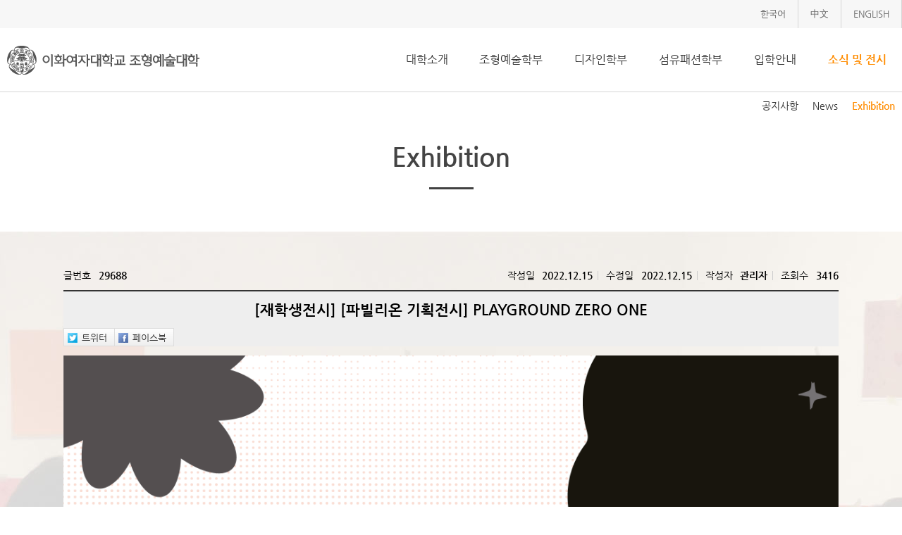

--- FILE ---
content_type: text/html; charset=UTF-8
request_url: http://artndesign.ewha.ac.kr/artewha/61/subview.do;jsessionid=QCZPIAVAAV9phejn4ab1aEVD3E6dQH5AXciPuvswUzVWHT12bWas1EsSfaKqIUmJ.hcyber2_servlet_ewhacms70?enc=Zm5jdDF8QEB8JTJGYmJzJTJGYXJ0ZXdoYSUyRjI1JTJGMjk2ODglMkZhcnRjbFZpZXcuZG8lM0Y%3D
body_size: 8925
content:

















    
	
	















<!DOCTYPE HTML>
<!--[if lt IE 7 ]><html dir="ltr" lang="ko" class="no-js ie ie6 lte7 lte8 lte9"><![endif]-->
<!--[if IE 7 ]><html dir="ltr" lang="ko" class="no-js ie ie7 lte7 lte8 lte9"><![endif]--> 
<!--[if IE 8 ]><html dir="ltr" lang="ko" class="no-js ie ie8 lte8 lte9"><![endif]-->
<!--[if IE 9 ]><html dir="ltr" lang="ko" class="no-js ie ie9 lte9"><![endif]-->
<!--[if (gt IE 9)|!(IE)]><!--><html dir="ltr" lang="ko" class="no-js"><!--<![endif]-->
	<head>
		<meta charset="UTF-8">
		<title>Exhibition</title>
		



















 












	
	
		
		
		
	


 


<meta http-equiv="X-UA-Compatible" content="IE=edge">
<meta id="resResponsiveViewport" name="viewport" content="width=device-width, initial-scale=1, minimum-scale=0.5, maximum-scale=1, user-scalable=yes">
<meta name="description" content="">
<meta name="keywords" content="">
<meta name="generator" content="K2Web Wizard"> 

<meta property="og:type" content="website">
<meta property="og:title" content="">
<meta property="og:description" content="">


 


 

	<script src="/Web-home/js/jquery-1.9.1.min.js"></script>
	<script src="/Web-home/js/jquery-migrate-1.2.1.js"></script>
	<script src="/Web-home/js/jquery-ui-1.11.0.js"></script>
	<script src="/Web-home/js/jquery.form.js"></script>
	<script src="/Web-home/js/jquery.mousewheel.min.js"></script>
	<script src="/Web-home/plugin/simplemodal/js/jquery.simplemodal-1.4.4.js"></script>
	
	<script src="/Web-home/js/jquery.blockUI.js"></script>
	<script>
		var urlPattern = ".do";
		var defaultTextSiteId = "artewha";
	</script>
	<script src="/Web-home/js/common.js"></script>
	
	<script src="/Web-home/_UI/js/_lib/modernizr.min.js"></script>
	<script src="/Web-home/_UI/js/_lib/jquery.mCustomScrollbar.js"></script>
	<script src="/Web-home/_UI/js/_lib/jquery.jshowoff.js"></script>
	<script src="/Web-home/_UI/js/_lib/jquery.bxslider.js"></script>
	
	
	<link rel="stylesheet" href="/Web-home/_UI/css/common/mCustomScrollbar.css">
	<link rel="stylesheet" href="/Web-home/_UI/css/common/jquery-ui.css">
	
	
	
	<script src="/Web-home/_SITES/js/common/common.js"></script>
	<script src="/Web-home/fnct/site/user/js/site_user.js"></script>
	
	<link rel="stylesheet" href="/Web-home/_UI/css/common/font.css">
	<link rel="stylesheet" href="/Web-home/_UI/css/common/blockUI.css">
	<link rel="stylesheet" href="/Web-home/_UI/css/common/normalize.css">
	<link rel="stylesheet" href="/Web-home/_SITES/css/common/common.css">
	<link rel="stylesheet" href="/Web-home/_SITES/css/content/content.css">
	<link rel="stylesheet" href="/Web-home/_UI/css/lang/common_ko.css">
			
	
	
	
	
	
	
	
		
	
	

	
		
		
			<link rel="stylesheet" href="/Web-home/content/skin/skin0/style.css">
		
	
	
	
	
	<link rel="stylesheet" href="/Web-home/_UI/css/guide/responsive.css">
	
		
			<!-- PC + TABLET + MOBILE -->
			<link media="only screen and (max-width: 380px)" href="/Web-home/_UI/css/guide/responsiveMobile.css?v=31651698" rel="stylesheet">
			<link media="only screen and (min-width: 381px) and (max-width: 1100px)" href="/Web-home/_UI/css/guide/responsiveTablet.css?v=31651698" rel="stylesheet">
			<link media="only screen and (min-width: 1101px)" href="/Web-home/_UI/css/guide/responsiveDesktop.css?v=31651698" rel="stylesheet">
		
		
		
		
	
	
	
	 
	
	<link href="/sites/artewha/masterSkin/artewha_JW_MS_K2WT003_S/css/master.css?v=31651698" rel="stylesheet">
	
		
			<!-- PC + TABLET + MOBILE -->
			<link media="only screen and (max-width: 380px)" href="/sites/artewha/masterSkin/artewha_JW_MS_K2WT003_S/css/master_mobile.css?v=31651698" rel="stylesheet">
			<link media="only screen and (min-width: 381px) and (max-width: 1100px)" href="/sites/artewha/masterSkin/artewha_JW_MS_K2WT003_S/css/master_tablet.css?v=31651698" rel="stylesheet">
			<link media="only screen and (min-width: 1101px)" href="/sites/artewha/masterSkin/artewha_JW_MS_K2WT003_S/css/master_desktop.css?v=31651698" rel="stylesheet">
		
		
		
		
	
	
	
	
	
	
		
			<!-- PC + TABLET + MOBILE -->
			<link media="only screen and (max-width: 380px)" href="/sites/artewha/style/css/site_contents_Mobile.css?v=31651698" rel="stylesheet">
			<link media="only screen and (min-width: 381px) and (max-width: 1100px)" href="/sites/artewha/style/css/site_contents_Tablet.css?v=31651698" rel="stylesheet">
			<link media="only screen and (min-width: 1101px)" href="/sites/artewha/style/css/site_contents_Desktop.css?v=31651698" rel="stylesheet">
		
		
		
		
	
	
	
	
	<link rel="stylesheet" href="/Web-home/_SITES/css/fnct/fnct.css?v=31651698">
	
		
			<!-- PC + TABLET + MOBILE -->
			<link media="only screen and (max-width: 380px)" href="/Web-home/_SITES/css/fnct/fnctMobile.css?v=31651698" rel="stylesheet">
			<link media="only screen and (min-width: 381px) and (max-width: 1100px)" href="/Web-home/_SITES/css/fnct/fnctTablet.css?v=31651698" rel="stylesheet">
			<link media="only screen and (min-width: 1101px)" href="/Web-home/_SITES/css/fnct/fnctDesktop.css?v=31651698" rel="stylesheet">
		
		
		
		
	
	
	
		
			<!-- PC + TABLET + MOBILE -->
			<script>
				function adjustStyle(width) {
					var isMobile = true;
					var isTablet = true;
					var $w7viewPort = $("#resResponsiveViewport");
					width = parseInt(width);
					if ( isMobile && (width < 380)) {/*mobile*/
						$("._responsiveObj").removeClass("Desktop");
						$("._responsiveObj").removeClass("Tablet");
						$("._responsiveObj").addClass("Mobile");
						$w7viewPort.attr("content", "width=380, user-scalable=no");
						$("body").css("zoom","1");
					} else if ( isTablet && ((width >= 381) && (width <= 1100)) ) {/*Tablet*/
						$("._responsiveObj").removeClass("Desktop");
						$("._responsiveObj").addClass("Tablet");
						$("._responsiveObj").removeClass("Mobile");
						$w7viewPort.attr("content", "width=1100, user-scalable=no");
						$("body").css("zoom","1");
					} else if ((width > 1101)) {/*Desktop*/
						$("._responsiveObj").addClass("Desktop");
						$("._responsiveObj").removeClass("Tablet");
						$("._responsiveObj").removeClass("Mobile");
						$w7viewPort.attr("content", "width=device-width, initial-scale=1");
						$("body").removeAttr("style");
					}
				}
			</script>
		
		
		
	
	
	<script>
	$(function() {
		if( typeof(window["adjustStyle"]) == "function" ){
			adjustStyle($(this).width());
			
			$(window).resize(function() {
				adjustStyle($(this).width());
			});
		}else{
			$("._responsiveObj").addClass("Desktop");
		}
	});
	</script>
	
	
	
		
		
			<!-- sub,popup,etc -->
		
	
	
	<!-- [M/S RESOURCE] -->
	
	<!-- [FNCT RESOURCE] -->
	
	
<link rel="stylesheet" href="/Web-home/fnct/bbs/eh_Bbs_pint/css/style.css">
<link rel="stylesheet" href="/Web-home/fnct/bbs/eh_Bbs_pint/css/style_Mobile.css">
<link rel="stylesheet" href="/Web-home/fnct/bbs/eh_Bbs_pint/css/style_Tablet.css">
<link rel="stylesheet" href="/Web-home/fnct/bbs/eh_Bbs_pint/css/style_Desktop.css">

<script>
$(function() {
	document.title = document.title + ' - ' + $(".artclViewTitle").text();
	$("._eh_Bbs_pint").on("contextmenu", function(e) {
		return $( "#mouseCtrl" ).size() == 0;
 	});
	$("._eh_Bbs_pint").on("dragstart", function(e) {
		return $( "#mouseCtrl" ).size() == 0;
 	});
	$("._eh_Bbs_pint").on("selectstart", function(e) {
		return $( "#mouseCtrl" ).size() == 0;
 	});
	
	$(".artclViewHead .left").find(" > dl:first").addClass("_first");
	$(".artclViewHead .left").find(" > dl:last").addClass("_last");
	$(".artclViewHead .right").find(" > dl:first").addClass("_first");
	$(".artclViewHead .right").find(" > dl:last").addClass("_last");
	
	$( "#rgsBgnde" ).datepicker({
		inline: true, 
		dateFormat: "yy.mm.dd",    /* 날짜 포맷 */ 
		prevText: 'PREV', 
		nextText: 'NEXT', 
		showButtonPanel: true,    /* 버튼 패널 사용 */ 
		changeMonth: true,        /* 월 선택박스 사용 */ 
		changeYear: true,        /* 년 선택박스 사용 */ 
		showOtherMonths: true,    /* 이전/다음 달 일수 보이기 */ 
		selectOtherMonths: true,    /* 이전/다음 달 일 선택하기 */ 
		//showOn: "button", 
		//buttonImage: "", 
		//buttonImageOnly: true, 
		minDate: '-30y', 
		closeText: 'X', 
		currentText: 'TODAY', 
		showMonthAfterYear: true,        /* 년과 달의 위치 바꾸기 */ 
		monthNames : ['1', '2', '3', '4', '5', '6', '7', '8', '9', '10', '11', '12'], 
		monthNamesShort : ['1', '2', '3', '4', '5', '6', '7', '8', '9', '10', '11', '12'],  
		//dayNames : ['일', '월', '화', '수', '목', '금', '토'],
		//dayNamesShort : ['일', '월', '화', '수', '목', '금', '토'],
		//dayNamesMin : ['일', '월', '화', '수', '목', '금', '토'],
		showAnim: 'slideDown', 
		/* onClose: function( selectedDate ) {
			$( "#rgsEndde" ).datepicker( "option", "minDate", selectedDate );
		}, */
		onSelect: function( selectedDate ) {
			$( "#rgsEndde" ).datepicker( "option", "minDate", selectedDate );
			$( "form[name='searchForm']" ).submit();
		}
	});
	if( $( "#rgsBgnde" ).val() != "" ) {
		$( "#rgsEndde" ).datepicker( "option", "minDate", $( "#rgsBgnde" ).val() );
	}
	
	$( "#rgsEndde" ).datepicker({
		inline: true, 
		dateFormat: "yy.mm.dd",    /* 날짜 포맷 */ 
		prevText: 'PREV', 
		nextText: 'NEXT', 
		showButtonPanel: true,    /* 버튼 패널 사용 */ 
		changeMonth: true,        /* 월 선택박스 사용 */ 
		changeYear: true,        /* 년 선택박스 사용 */ 
		showOtherMonths: true,    /* 이전/다음 달 일수 보이기 */ 
		selectOtherMonths: true,    /* 이전/다음 달 일 선택하기 */ 
		//showOn: "button", 
		//buttonImage: "img/calendar03.gif", 
		//buttonImageOnly: true, 
		minDate: '-30y', 
		closeText: 'X', 
		currentText: 'TODAY', 
		showMonthAfterYear: true,        /* 년과 달의 위치 바꾸기 */ 
		monthNames : ['1', '2', '3', '4', '5', '6', '7', '8', '9', '10', '11', '12'], 
		monthNamesShort : ['1', '2', '3', '4', '5', '6', '7', '8', '9', '10', '11', '12'],  
		//dayNames : ['일', '월', '화', '수', '목', '금', '토'],
		//dayNamesShort : ['일', '월', '화', '수', '목', '금', '토'],
		//dayNamesMin : ['일', '월', '화', '수', '목', '금', '토'],
		showAnim: 'slideDown', 
		/* onClose: function( selectedDate ) {
			$( "#rgsBgnde" ).datepicker( "option", "maxDate", selectedDate );
		}, */
		onSelect: function( selectedDate ) {
			$( "#rgsBgnde" ).datepicker( "option", "maxDate", selectedDate );
			$( "form[name='searchForm']" ).submit();
		}
	});
	if( $( "#rgsEndde" ).val() != "" ) {
		$( "#rgsBgnde" ).datepicker( "option", "maxDate", $( "#rgsEndde" ).val() );
	}
	
	$("a[onclick*='jf_viewArtcl('], a[onclick*='jf_searchArtcl(']").click(function(event) {
		event.preventDefault();
	});
});

function page_link(page) {
	$( "form[name='pageForm'] input[id='page']" ).val( page );
	$( "form[name='pageForm']" ).submit();
}

function jf_searchArtcl(id, val) {
	//event.preventDefault ? event.preventDefault() : (event.returnValue = false);
	$( "form[name='searchForm'] input[id='" + id + "']" ).val( val );
	$( "form[name='searchForm']" ).submit();
}

function jf_viewArtcl(siteId, fnctNo, bbsArtclSeq) {
	//event.preventDefault ? event.preventDefault() : (event.returnValue = false);
	var url = kurl( '/bbs/' + siteId + "/" + fnctNo + "/" + bbsArtclSeq + "/artclView" );
	$( "form[name='viewForm']" ).attr( "action", url );
	$( "form[name='viewForm']" ).submit();
}

function jf_afterPasswordChckSubmit(password, submitUrl) {
	unblockUI();
	$( "form[name='listForm'] input[name='password']" ).val( password );
	$( "form[name='listForm']" ).attr( "action", submitUrl );
	$( "form[name='listForm']" ).submit();
}

function jf_artclBlindStatusChange(siteId, fnctNo, bbsArtclSeq, blindYn) {
	var message = "";
	var changeBlindYn = "";
	if( blindYn == "Y" ) {
		message += ktext( "msg.this.be", "", "k2web.record,k2web.print5" )+"<br/>"+ktext( "msg.doQuestion2", "", "k2web.blind.clear" );
		changeBlindYn = "N";
	} else {
		message += ktext( "msg.this.be", "", "k2web.record,k2web.record.unesposed" )+"<br/>"+ktext( "msg.doQuestion2", "", "k2web.blind.handling" );
		changeBlindYn = "Y";
	}
	
	
	confirm( message, 
			 function() {
				$.ajax({
					type:"post",
					url:kurl( '/bbs/' + siteId + '/' + fnctNo + '/' + bbsArtclSeq + '/artclBlindStatusChange' ),
					async:false,
					cache:false,
					success:function(r) {
						$( "#blindChangeBtn" ).attr( "onclick", "jf_artclBlindStatusChange('" + siteId + "', '" + fnctNo + "', '" + bbsArtclSeq + "', '" + changeBlindYn + "')" );
						if( blindYn == "Y" ) {
							$( "#blindChangeBtn" ).val( ktext( "k2web.blind.handling", "", "" ) );
						} else {
							$( "#blindChangeBtn" ).val( ktext( "k2web.blind.clear", "", "" ) );
						}
						alert( r.message );
					}
				});
			 },
			 function() {}
	);
}

function jf_SNS(title, targetUrl, sns) {
	var popUrl = "";
	var domain = document.domain;
	if( sns == "TWITTER" ) {
		popUrl = "http://twitter.com/share?text="+encodeURIComponent(title)+"&url="+encodeURIComponent(domain+targetUrl);
	} else if( sns == "FACEBOOK" ) {
		popUrl = "http://www.facebook.com/sharer.php?t="+encodeURIComponent(title)+"&u="+encodeURIComponent(domain+targetUrl);
	}
	window.open( popUrl, sns );
}

function jf_afterBlockSubmit( submitUrl ) {
	unblockUI();
	$( "form[name='listForm']" ).attr( "action", submitUrl );
	$( "form[name='listForm']" ).submit();
}

function jf_artclRecomend(siteId, fnctNo, bbsArtclSeq, recomendTy) {
	if(recomendTy=='Y'){
		var msg = ktext( "msg.at.doQuestion", "", "k2web.thisRecord,k2web.recommendation" );
	}else{
		var msg = ktext( "msg.at.doQuestion", "", "k2web.thisRecord,k2web.nonrecommendation" );
	}
	confirm( msg, 
			 function() {
				var actionUrl = kurl( '/bbs/' + siteId + "/" + fnctNo + "/" + bbsArtclSeq + "/artclRecomend" );
				$.ajax({
					type:"post",
					url:actionUrl,
					data:{
						"recomendTy":recomendTy
					},
					async:false,
					cache:false,
					success:function(r) {
						alert( r.message );
					}
				});
			 },
			 function() {}
	);
}

function jf_commentRecomend(siteId, fnctNo, bbsArtclSeq, bbsCommentSeq, recomendTy, obj) {
	if(recomendTy=='Y'){
		var msg = ktext( "msg.at.doQuestion", "", "k2web.thisRecord,k2web.recommendation" );
	}else{
		var msg = ktext( "msg.at.doQuestion", "", "k2web.thisRecord,k2web.nonrecommendation" );
	}
	confirm( msg, 
			 function() {
				var actionUrl = kurl( '/bbs/' + siteId + "/" + fnctNo + "/" + bbsArtclSeq + "/commentRecomend" );
				$.ajax({
					type:"post",
					url:actionUrl,
					data:{
						"bbsCommentSeq":bbsCommentSeq,
						"recomendTy":recomendTy
					},
					async:false,
					cache:false,
					success:function(r) {
						$(obj).val(r.val);
						alert( r.message );
					}
				});
			 },
			 function() {}
	);
}

function jf_artclDelete(siteId, fnctNo, bbsArtclSeq) {
	confirm( ktext( "msg.at.doQuestion", "", "k2web.thisRecord,k2web.delete" ),
			 function() {
				var submitUrl = kurl( "/bbs/" + siteId + "/" + fnctNo + "/" + bbsArtclSeq + "/artclTrash" );
				$( "form[name='listForm']" ).attr( "action", submitUrl );
				$( "form[name='listForm']" ).submit();
			 },
			 function() {}
	);
}

function jf_artclUpdt(siteId, fnctNo, bbsArtclSeq) {
	var submitUrl = kurl( "/bbs/" + siteId + "/" + fnctNo + "/" + bbsArtclSeq + "/artclUpdtView" );
	$( "form[name='listForm']" ).attr( "action", submitUrl );
	$( "form[name='listForm']" ).submit();
}

function jf_naviArtclView(siteId, fnctNo, naviBbsArtclSeq) {
	var submitUrl = kurl( "/bbs/" + siteId + "/" + fnctNo + "/" + naviBbsArtclSeq + "/artclView" );
	$( "form[name='listForm']" ).attr( "action", submitUrl );
	$( "form[name='listForm']" ).submit();
}

function jf_commentDelete(siteId, fnctNo, bbsCommentSeq) {
	confirm( ktext( "msg.at.doQuestion", "", "k2web.thisReply,k2web.delete" ),
			 function() {
				var submitUrl = kurl( "/bbs/" + siteId + "/" + fnctNo + "/" + bbsCommentSeq + "/commentDelete" );
				$( "form[name='commentForm']" ).attr( "onsubmit", "" );
				$( "form[name='commentForm']" ).attr( "action", submitUrl );
				$( "form[name='commentForm']" ).submit();
			 },
			 function() {}
	);
}

function jf_answerDelete() {
	confirm( ktext( "msg.at.doQuestion", "", "k2web.thisAnswer,k2web.delete" ),
			 function() {
				$( "form[name='answerForm'] ").attr( "onsubmit", "" );
				$( "form[name='answerForm']" ).submit();
			 },
			 function() {}
	);
	
	return false;
}
</script>

	
	<!-- [END] -->
	
	
	
		
				
		
		
	
	
	<!-- [SITES:S] -->
	
	
	
	<link href="/sites/artewha/style/css/style.css?v=31651698" rel="stylesheet">

	
		
			<!-- PC + TABLET + MOBILE -->
			<link media="only screen and (max-width: 380px)" href="/sites/artewha/style/css/style_common_Mobile.css?v=31651698" rel="stylesheet">
			<link media="only screen and (min-width: 381px) and (max-width: 1100px)" href="/sites/artewha/style/css/style_common_Tablet.css?v=31651698" rel="stylesheet">
			<link media="only screen and (min-width: 1101px)" href="/sites/artewha/style/css/style_common_Desktop.css?v=31651698" rel="stylesheet">
		
		
		
		
	  
	
	
	
	
	 
	
	<script src="/sites/artewha/masterSkin/artewha_JW_MS_K2WT003_S/js/script.js"></script>
	
	
	
	<script src="/sites/artewha/style/js/script.js"></script>

	<!-- [SITES:E] -->
	
	
	





















<!--[if lt IE 9]>

	<script src="//html5shiv.googlecode.com/svn/trunk/html5.js"></script>
	<script src="//ie7-js.googlecode.com/svn/version/2.1(beta4)/IE9.js"></script>
	<script src="//oss.maxcdn.com/libs/respond.js/1.3.0/respond.min.js"></script>

<![endif]-->

	  <script src="/Web-home/_UI/js/_lib/jquery.bxslider.js"></script>
	  <script src="/sites/artewha/style/js/jquery.jcarousel.min.js"></script>
	</head>
	<body class="sub _responsiveObj">
		<div id="_wrap">
			<div id="_wrapHeader">
				<header id="_header">
					<div id="wrapGnavi">
						<ul>
							<li><a href="/artewha/index.do">한국어</a></li>
							<li><a href="/artewhachn/index.do" target="_blank" title="새창">中文</a></li>
							<li><a href="/artewhaeng/index.do" target="_blank" title="새창">ENGLISH</a></li>
						</ul>
					</div>
					<h2 id="_logo">
						<a href="/artewha/index.do"><img src="/sites/artewha/masterSkin/artewha_JW_MS_K2WT003_S/images/logo.png" alt="logo"></a>
					</h2>
					<div id="wrapGnb">
						<div id="wrapGnbInner">
							
















    

 
<nav id="menuUItop" class="menuUItop ">
	
	
	
	
	
	
		
		
		
		
			
			
				<div id="top_div" class="top_div div_1">
				<ul id="top_k2wiz_GNB"  class="top_k2wiz_GNB _wizOdr ul_1" >
			
			
			
			<li id="li_1_44" class="li_1_44 li_1">
		
		
		
		
		
		
		
		
		
		
		
		
		
		
		
		
		
		
		

		<a 	href="/artewha/44/subview.do"
			id="top_k2wiz_GNB_44" 
			class="top_k2wiz_GNB_44 a_1 k2wiz_GNB_43"
			
			
			
			target="_self"
			
			
		>
			
			대학소개
			<input type="hidden" id="menuTitle_44" value="대학소개"/>
		</a>
		
		 	
		
		
		
		
			
		
		
		
		
	
		
		
		
		
			
			
			
				<div id="top_div_44" class="top_div_44 div_2">
				<ul id="top_k2wiz_GNB_ul_44"  class="top_k2wiz_GNB_ul_44 _wizOdr ul_2">
			
			
			<li id="li_2_45" class="li_2_45 li_2">
		
		
		
		
		
		
		
		
		
		
		
		
		
		
		
		
		
		
		
			
			
		

		<a 	href="/artewha/44/subview.do#title_44"
			id="top_k2wiz_GNB_45" 
			class="top_k2wiz_GNB_45 a_2 k2wiz_GNB_44"
			
			
			
			target="_self"
			
			
		>
			
			대학소개
			<input type="hidden" id="menuTitle_45" value="대학소개"/>
		</a>
		
		 	
		
		
		
		
			
		
		
		
		
	
		
		
		
		
		
			</li>
			<li id="li_2_46" class="li_2_46 li_2">
		
		
		
		
		
		
		
		
		
		
		
		
		
		
		
		
		
		
			
			
		

		<a 	href="/artewha/44/subview.do#multipleDiv_artewha_32"
			id="top_k2wiz_GNB_46" 
			class="top_k2wiz_GNB_46 a_2 k2wiz_GNB_44"
			
			
			
			target="_self"
			
			
		>
			
			연혁
			<input type="hidden" id="menuTitle_46" value="연혁"/>
		</a>
		
		 	
		
		
		
		
			
		
		
		
		
	
		
		
		
		
		
			</li>
			<li id="li_2_107" class="li_2_107 li_2">
		
		
		
		
		
		
		
		
		
		
		
		
		
		
		
		
		
		
			
			
		

		<a 	href="/artewha/44/subview.do#multipleDiv_artewha_34"
			id="top_k2wiz_GNB_107" 
			class="top_k2wiz_GNB_107 a_2 k2wiz_GNB_44"
			
			
			
			target="_self"
			
			
		>
			
			국제교류
			<input type="hidden" id="menuTitle_107" value="국제교류"/>
		</a>
		
		 	
		
		
		
		
			
		
		
		
		
	
		
		
		
		
		
			</li>
			<li id="li_2_108" class="li_2_108 li_2">
		
		
		
		
		
		
		
		
		
		
		
		
		
		
		
		
		
		
			
			
		

		<a 	href="/artewha/44/subview.do#multipleDiv_artewha_54"
			id="top_k2wiz_GNB_108" 
			class="top_k2wiz_GNB_108 a_2 k2wiz_GNB_44"
			
			
			
			target="_self"
			
			
		>
			
			산학/동문활동
			<input type="hidden" id="menuTitle_108" value="산학/동문활동"/>
		</a>
		
		 	
		
		
		
		
			
		
		
		
		
	
		
		
		
		
		
			</li>
			<li id="li_2_109" class="li_2_109 li_2">
		
		
		
		
		
		
		
		
		
		
		
		
		
		
		
		
		
		
			
			
		

		<a 	href="/artewha/44/subview.do#multipleDiv_artewha_56"
			id="top_k2wiz_GNB_109" 
			class="top_k2wiz_GNB_109 a_2 k2wiz_GNB_44"
			
			
			
			target="_self"
			
			
		>
			
			연구소
			<input type="hidden" id="menuTitle_109" value="연구소"/>
		</a>
		
		 	
		
		
		
		
			
		
		
		
		
	
		
		
		
		
		
			</li>
			<li id="li_2_110" class="li_2_110 li_2">
		
		
		
		
		
		
		
		
		
		
		
		
		
		
		
		
		
		
			
			
		

		<a 	href="/artewha/44/subview.do#multipleDiv_artewha_58"
			id="top_k2wiz_GNB_110" 
			class="top_k2wiz_GNB_110 a_2 k2wiz_GNB_44"
			
			
			
			target="_self"
			
			
		>
			
			관련시설
			<input type="hidden" id="menuTitle_110" value="관련시설"/>
		</a>
		
		 	
		
		
		
		
			
		
		
		
		
	
		
		
		
		
		
			</li>
			<li id="li_2_111" class="li_2_111 li_2">
		
		
		
		
		
		
		
		
		
		
		
		
		
		
		
		
		
		
			
			
		

		<a 	href="/artewha/44/subview.do#multipleDiv_artewha_61"
			id="top_k2wiz_GNB_111" 
			class="top_k2wiz_GNB_111 a_2 k2wiz_GNB_44"
			
			
			
			target="_self"
			
			
		>
			
			연락처안내
			<input type="hidden" id="menuTitle_111" value="연락처안내"/>
		</a>
		
		 	
		
		
		
		
			
		
		
		
		
	
		
		
		
		
		
			</li>
			<li id="li_2_112" class="li_2_112 li_2">
		
		
		
		
		
		
		
		
		
		
		
		
		
		
		
		
		
		
			
			
		

		<a 	href="/artewha/44/subview.do#multipleDiv_artewha_63"
			id="top_k2wiz_GNB_112" 
			class="top_k2wiz_GNB_112 a_2 k2wiz_GNB_44"
			
			
			
			target="_self"
			
			
		>
			
			오시는길
			<input type="hidden" id="menuTitle_112" value="오시는길"/>
		</a>
		
		 	
		
		
		
		
			
		
		
		
		
	
		
		
		
		
		
		
			
						</li>
					</ul>
				</div>
			
			</li>
			<li id="li_1_47" class="li_1_47 li_1">
		
		
		
		
		
		
		
		
		
		
		
		
		
			
			
			
			
			
			
			
		
		
		
		
		

		<a 	href="/artewha/48/subview.do"
			id="top_k2wiz_GNB_47" 
			class="top_k2wiz_GNB_47 a_1 k2wiz_GNB_43"
			
			
			
			target="_self"
			
			
		>
			
			조형예술학부
			<input type="hidden" id="menuTitle_47" value="조형예술학부"/>
		</a>
		
		 	
		
		
		
		
			
		
		
		
		
	
		
		
		
		
			
			
			
				<div id="top_div_47" class="top_div_47 div_2">
				<ul id="top_k2wiz_GNB_ul_47"  class="top_k2wiz_GNB_ul_47 _wizOdr ul_2">
			
			
			<li id="li_2_48" class="li_2_48 li_2">
		
		
		
		
		
		
		
		
		
		
		
		
		
		
		
		
		
		
		

		<a 	href="/artewha/48/subview.do"
			id="top_k2wiz_GNB_48" 
			class="top_k2wiz_GNB_48 a_2 k2wiz_GNB_47"
			
			
			
			target="_self"
			
			
		>
			
			학부
			<input type="hidden" id="menuTitle_48" value="학부"/>
		</a>
		
		 	
		
		
		
		
			
		
		
		
		
	
		
		
		
		
		
			</li>
			<li id="li_2_51" class="li_2_51 li_2">
		
		
		
		
		
		
		
		
		
		
		
		
		
		
		
		
		
		

		<a 	href="/artewha/51/subview.do"
			id="top_k2wiz_GNB_51" 
			class="top_k2wiz_GNB_51 a_2 k2wiz_GNB_47"
			
			
			
			target="_self"
			
			
		>
			
			대학원
			<input type="hidden" id="menuTitle_51" value="대학원"/>
		</a>
		
		 	
		
		
		
		
			
		
		
		
		
	
		
		
		
		
		
			</li>
			<li id="li_2_113" class="li_2_113 li_2">
		
		
		
		
		
		
		
		
		
		
		
		
		
		
		
		
		
		

		<a 	href="/artewha/113/subview.do"
			id="top_k2wiz_GNB_113" 
			class="top_k2wiz_GNB_113 a_2 k2wiz_GNB_47"
			
			
			
			target="_self"
			
			
		>
			
			교수진
			<input type="hidden" id="menuTitle_113" value="교수진"/>
		</a>
		
		 	
		
		
		
		
			
		
		
		
		
	
		
		
		
		
		
		
			
						</li>
					</ul>
				</div>
			
			</li>
			<li id="li_1_52" class="li_1_52 li_1">
		
		
		
		
		
		
		
		
		
		
		
		
		
			
			
			
			
			
			
			
		
		
		
		
		

		<a 	href="/artewha/53/subview.do"
			id="top_k2wiz_GNB_52" 
			class="top_k2wiz_GNB_52 a_1 k2wiz_GNB_43"
			
			
			
			target="_self"
			
			
		>
			
			디자인학부
			<input type="hidden" id="menuTitle_52" value="디자인학부"/>
		</a>
		
		 	
		
		
		
		
			
		
		
		
		
	
		
		
		
		
			
			
			
				<div id="top_div_52" class="top_div_52 div_2">
				<ul id="top_k2wiz_GNB_ul_52"  class="top_k2wiz_GNB_ul_52 _wizOdr ul_2">
			
			
			<li id="li_2_53" class="li_2_53 li_2">
		
		
		
		
		
		
		
		
		
		
		
		
		
		
		
		
		
		
		

		<a 	href="/artewha/53/subview.do"
			id="top_k2wiz_GNB_53" 
			class="top_k2wiz_GNB_53 a_2 k2wiz_GNB_52"
			
			
			
			target="_self"
			
			
		>
			
			학부
			<input type="hidden" id="menuTitle_53" value="학부"/>
		</a>
		
		 	
		
		
		
		
			
		
		
		
		
	
		
		
		
		
		
			</li>
			<li id="li_2_114" class="li_2_114 li_2">
		
		
		
		
		
		
		
		
		
		
		
		
		
		
		
		
		
		

		<a 	href="/artewha/114/subview.do"
			id="top_k2wiz_GNB_114" 
			class="top_k2wiz_GNB_114 a_2 k2wiz_GNB_52"
			
			
			
			target="_self"
			
			
		>
			
			대학원
			<input type="hidden" id="menuTitle_114" value="대학원"/>
		</a>
		
		 	
		
		
		
		
			
		
		
		
		
	
		
		
		
		
		
			</li>
			<li id="li_2_115" class="li_2_115 li_2">
		
		
		
		
		
		
		
		
		
		
		
		
		
		
		
		
		
		

		<a 	href="/artewha/115/subview.do"
			id="top_k2wiz_GNB_115" 
			class="top_k2wiz_GNB_115 a_2 k2wiz_GNB_52"
			
			
			
			target="_self"
			
			
		>
			
			교수진
			<input type="hidden" id="menuTitle_115" value="교수진"/>
		</a>
		
		 	
		
		
		
		
			
		
		
		
		
	
		
		
		
		
		
		
			
						</li>
					</ul>
				</div>
			
			</li>
			<li id="li_1_54" class="li_1_54 li_1">
		
		
		
		
		
		
		
		
		
		
		
		
		
			
			
			
			
			
			
			
		
		
		
		
		

		<a 	href="/artewha/55/subview.do"
			id="top_k2wiz_GNB_54" 
			class="top_k2wiz_GNB_54 a_1 k2wiz_GNB_43"
			
			
			
			target="_self"
			
			
		>
			
			섬유패션학부
			<input type="hidden" id="menuTitle_54" value="섬유패션학부"/>
		</a>
		
		 	
		
		
		
		
			
		
		
		
		
	
		
		
		
		
			
			
			
				<div id="top_div_54" class="top_div_54 div_2">
				<ul id="top_k2wiz_GNB_ul_54"  class="top_k2wiz_GNB_ul_54 _wizOdr ul_2">
			
			
			<li id="li_2_55" class="li_2_55 li_2">
		
		
		
		
		
		
		
		
		
		
		
		
		
		
		
		
		
		
		

		<a 	href="/artewha/55/subview.do"
			id="top_k2wiz_GNB_55" 
			class="top_k2wiz_GNB_55 a_2 k2wiz_GNB_54"
			
			
			
			target="_self"
			
			
		>
			
			학부
			<input type="hidden" id="menuTitle_55" value="학부"/>
		</a>
		
		 	
		
		
		
		
			
		
		
		
		
	
		
		
		
		
		
			</li>
			<li id="li_2_116" class="li_2_116 li_2">
		
		
		
		
		
		
		
		
		
		
		
		
		
		
		
		
		
		

		<a 	href="/artewha/116/subview.do"
			id="top_k2wiz_GNB_116" 
			class="top_k2wiz_GNB_116 a_2 k2wiz_GNB_54"
			
			
			
			target="_self"
			
			
		>
			
			대학원
			<input type="hidden" id="menuTitle_116" value="대학원"/>
		</a>
		
		 	
		
		
		
		
			
		
		
		
		
	
		
		
		
		
		
			</li>
			<li id="li_2_117" class="li_2_117 li_2">
		
		
		
		
		
		
		
		
		
		
		
		
		
		
		
		
		
		

		<a 	href="/artewha/117/subview.do"
			id="top_k2wiz_GNB_117" 
			class="top_k2wiz_GNB_117 a_2 k2wiz_GNB_54"
			
			
			
			target="_self"
			
			
		>
			
			교수진
			<input type="hidden" id="menuTitle_117" value="교수진"/>
		</a>
		
		 	
		
		
		
		
			
		
		
		
		
	
		
		
		
		
		
		
			
						</li>
					</ul>
				</div>
			
			</li>
			<li id="li_1_56" class="li_1_56 li_1">
		
		
		
		
		
		
		
		
		
		
		
		
		
		
		
		
		

		<a 	href="/artewha/56/subview.do"
			id="top_k2wiz_GNB_56" 
			class="top_k2wiz_GNB_56 a_1 k2wiz_GNB_43"
			
			
			
			target="_self"
			
			
		>
			
			입학안내
			<input type="hidden" id="menuTitle_56" value="입학안내"/>
		</a>
		
		 	
		
		
		
		
			
		
		
		
		
	
		
		
		
		
		
			</li>
			<li id="li_1_58" class="li_1_58 li_1">
		
		
		
		
		
		
		
		
		
		
		
		
		
		
			
			
			
			
			
			
			
		
		
		
		
		

		<a 	href="/artewha/60/subview.do"
			id="top_k2wiz_GNB_58" 
			class="top_k2wiz_GNB_58 a_1 k2wiz_GNB_43"
			
			
			
			target="_self"
			
			
		>
			
			소식 및 전시
			<input type="hidden" id="menuTitle_58" value="소식 및 전시"/>
		</a>
		
		 	
		
		
		
		
			
		
		
		
		
	
		
		
		
		
			
			
			
				<div id="top_div_58" class="top_div_58 div_2">
				<ul id="top_k2wiz_GNB_ul_58"  class="top_k2wiz_GNB_ul_58 _wizOdr ul_2">
			
			
			<li id="li_2_59" class="li_2_59 li_2">
		
		
		
		
		
		
		
		
		
		
		
		
		
		
		
		
		
		
		

		<a 	href="/artewha/59/subview.do"
			id="top_k2wiz_GNB_59" 
			class="top_k2wiz_GNB_59 a_2 k2wiz_GNB_58"
			
			
			
			target="_self"
			
			
		>
			
			공지사항
			<input type="hidden" id="menuTitle_59" value="공지사항"/>
		</a>
		
		 	
		
		
		
		
			
		
		
		
		
	
		
		
		
		
		
			</li>
			<li id="li_2_60" class="li_2_60 li_2">
		
		
		
		
		
		
		
		
		
		
		
		
		
		
		
		
		
		

		<a 	href="/artewha/60/subview.do"
			id="top_k2wiz_GNB_60" 
			class="top_k2wiz_GNB_60 a_2 k2wiz_GNB_58"
			
			
			
			target="_self"
			
			
		>
			
			News
			<input type="hidden" id="menuTitle_60" value="News"/>
		</a>
		
		 	
		
		
		
		
			
		
		
		
		
	
		
		
		
		
		
			</li>
			<li id="li_2_61" class="li_2_61 li_2">
		
		
		
		
		
		
		
		
		
		
		
		
		
		
		
		
		
		

		<a 	href="/artewha/61/subview.do"
			id="top_k2wiz_GNB_61" 
			class="top_k2wiz_GNB_61 a_2 k2wiz_GNB_58"
			
			
			
			target="_self"
			
			
		>
			
			Exhibition
			<input type="hidden" id="menuTitle_61" value="Exhibition"/>
		</a>
		
		 	
		
		
		
		
			
		
		
		
		
			
				</li>
			</ul>
			</div>
			
		
	

	
				</li>
			</ul>
		</div>
	
</nav>

<script>
$(document).ready(function() {
	$("#menuUItop").find("li").children("div").addClass("_childDiv");
	$("._childDiv").parent("li").addClass("_useChildDiv");
});
</script>
						</div>
					</div>
					<div id="mMenu">
						<button id="mMenuOpen" class="mMenuButton">메뉴열기</button>
						<button id="mMenuClose" class="mMenuButton hidden">메뉴닫기</button>
					</div>
					<div id="menuGnbMobileWrap"></div>
				</header>
			</div>
			<div id="_wrapArticle">
				<div id="_container">
					<div id="_content">
						<div id="masterTitle">
							<h1 id="title_61">Exhibition</h1>
						</div>
						<div id="masterEditor">
							<input type="hidden" id="multiContentEditorYn" value="Y"/><div id="contentsEditHtml">
	
	
	<input type="hidden" id="siteIdVal" value="artewha"/>
	
	<div class="contntMaster">
		/WEB-INF/jsp/k2web/com/cop/site/layout.jsp<br>
		artewha_JW_MS_K2WT003_S
	</div>
	
	

















	
	
	
	
	
	<script>
		$(function(){
			$("body").addClass("_msMain");
			
			//*** 메뉴 활성화 ********************************************//
			if($("#pathMenuSeqs").size() > 0){
				var pathMenuSeqs = $("#pathMenuSeqs").val().split(",");
				var tempClass = "";
				$(".top_k2wiz_GNB").each(function(){
					$(this).find(".li_1").each(function(i){
						for(var j=0;j<pathMenuSeqs.length;j++){
							var menuSeq = pathMenuSeqs[j];
							var activeTop = $(".top_k2wiz_GNB_"+menuSeq);
							var activeSub = $(".sub_k2wiz_GNB_"+menuSeq);
							var activeTab = $(".tab_k2wiz_GNB_"+menuSeq);
							
							$(activeTop).addClass("_active");
							$(activeSub).addClass("_active");
							$(activeTab).addClass("_active");
							
							$(activeTop).parent(".li_1").addClass("_active _menuOn");
							$(activeSub).parent("li").addClass("_active");
							$(activeTab).parent("li").addClass("_active");
						}
						
						if( $(this).hasClass("_menuOn") ){
							tempClass = "eQ";
							var num = i+1;
							if(num<10){
								tempClass += "0"+num;
							}else{
								tempClass += num;
							}
						}
					});
				});
				
				$("body").addClass(tempClass);
				
				var findmenuUItop = $(".menuUItop").length;
				if (findmenuUItop > 0 ) {
					$(".menuUItop").find("li").children("div").addClass("_childDiv");
					$("._childDiv").parent("li").addClass("_useChildDiv");
				} else {
					//console.log("없다");
				}
			}
			
			$(".menuUItop,.menuUIsub,.menuUItab").each(function(){
				//$(this).removeAttr("id");
				$(this).find("div,ul,li").removeAttr("id");
			});
			
			$(".menuUItop ul.ul_1 li.li_1 .div_2").append("<span class=\"navGab\"></span>");
		});
	</script>
	
	
	<input type="hidden" id="pathMenuSeqs" value="43,58,61"/>

	
	
	
	<script src="/Web-home/js/visitLog.js"></script>
	<script>
		/*================================================
		contents screen height getting
		================================================*/
		function _conArticleInit() {
			_conArticleContent = document.getElementById('_contentBuilder');
			_conArticleHeight = _lastObjHeight() + 'px';
			
			if($("._contentBuilder > .multipleDiv").length > 0){
				divHeight = 0;
				/* $("._contentBuilder > .multipleDiv").each(function(){
					divHeight += $(this).outerHeight();
				}); */
				_conArticleHeight = 'auto';
			}
			if(_conArticleContent.style.height != _conArticleHeight)
				_conArticleContent.style.height = _conArticleHeight;
		}
		
		function _lastObjHeight(obj) {
			var lastObjHeight = 0;
			var selector = "._contentBuilder > ._obj";
			if($("._contentBuilder").find(".multipleContentsDiv").length > 0){
				selector = "._contentBuilder > .multipleDiv._selDiv > .multipleContentsDiv > ._obj";
			}
			selector += ":not([class*='_readyDel']";
			if( obj!=null && obj!=undefined && $(obj).size()>0 ) {
				selector += ",[id='" + $(obj).attr("id") + "']";
			}
			selector += ")";
			
			if($(selector).size() > 0){ 
				var objHeight = 0;
				$(selector).each(function(i){
					objHeight = $(this).position().top + $(this).outerHeight();
					
					if(lastObjHeight < objHeight){
						lastObjHeight = objHeight;
					}
				});
			}
			
			return lastObjHeight;
		}
		
		$(document).ready(function(){
			var editMode = $("#editMode").val();
			if(editMode == null || editMode == ''){
				editMode = 'basic';
			}
			$("#_contentBuilder").addClass("_k2__WiZaRd_" + editMode.toLowerCase());
			
			if($("#_contentBuilder").hasClass("_k2__WiZaRd_general")) {
				$("body").removeClass("_msMain");
			} else {
				$("body").addClass("_msMain");
				$(window).on("load resize scroll", function() {
					_conArticleInit();
				});
			}
		});	
		
		$(document).on("click", "._fnctAdmin ", function(){
			if($("body").find("div").hasClass("blockUI")) {
				$("body").css("overflow-y","initial");
			}else{
				$("body").css("overflow-y","hidden");
			}
		});
	</script>
	
	<input id="editMode" type="hidden" value="BASIC">
	
	
	<!-- //// SITE_MENU_FNCT_CHECK_SUM don't delete! ///// -->
	
	
	<article id="_contentBuilder" class="_contentBuilder">
		
		
			

















<div class="multipleDiv" id="multipleDiv_artewha_14"> 
 <div class="multipleContentsDiv clear-fix" id="multipleContentsDiv_artewha_14"> 
  <div class="_obj _objWidget ui-draggable" id="menu61_obj1203" style=""> 
   <div class="hidden widgetInfo">
     fnctId=bbs,fnctNo=25 
   </div>
   



















<div class="_fnctWrap _eh_Bbs_pint">
	
	
	
	<div class="artclViewHead">
		
		<div class="left">
			<dl>
				<dt>글번호</dt>
				<dd>29688</dd>
			</dl>
		</div>
		<div class="right">
			
			<dl>
				<dt>작성일</dt>
				<dd>2022.12.15</dd>
			</dl>
			<dl>
				<dt>수정일</dt>
				<dd>2022.12.15</dd>
			</dl>
			<dl>
				<dt>작성자</dt>
				<dd> 
					
						
						
							관리자
						
								
					
				</dd>
			</dl>
			<dl>
				<dt>조회수</dt>
				<dd>3416</dd>
			</dl>
			
		</div>
	</div>
	<div class="artclViewTitleWrap">
		<h2 class="artclViewTitle">
			
			
				[재학생전시] 
			
			[파빌리온 기획전시] PLAYGROUND ZERO ONE
		</h2>
		<div class="artclShare">
			<div class="left">
				
					<div class="sns">
						<input type="button" onclick="jf_SNS('[파빌리온 기획전시] PLAYGROUND ZERO ONE', '/bbs/artewha/25/29688/artclView.do', 'TWITTER')" value="트위터" class="twitter">
						<input type="button" onclick="jf_SNS('[파빌리온 기획전시] PLAYGROUND ZERO ONE', '/bbs/artewha/25/29688/artclView.do', 'FACEBOOK')" value="페이스북" class="facebook">
					</div>
				
			</div>
			<div class="right">
				
				
				
				
				
				
				
			</div>
		</div>
	</div>
	
		
		<div class="artclAtchImg">
			<img src="/sites/artewha/atchmnfl/bbs/25/thumbnail/temp_1671064892143100.png" alt="[파빌리온 기획전시] PLAYGROUND ZERO ONE 첨부 이미지">
		</div>
	
	
	<div class="artclView">
		
			
				<p class="p4" style="margin-right: 0px; margin-left: 0px; padding: 2px; font-family: Dotum; font-size: 10pt; font-stretch: normal; line-height: normal; text-size-adjust: auto; text-align: center;"><span style="font-family: UICTFontTextStyleEmphasizedBody; font-weight: 700; font-size: 12pt;">PLAYGROUND ZERO ONE</span></p><p class="p4" style="margin-right: 0px; margin-left: 0px; padding: 2px; font-family: Dotum; font-size: 10pt; font-stretch: normal; line-height: normal; text-size-adjust: auto; text-align: center;"><span style="font-size: small; font-weight: bold;"><span class="s2"><br></span></span></p><p class="p4" style="margin-right: 0px; margin-left: 0px; padding: 2px; font-family: Dotum; font-size: 10pt; font-stretch: normal; line-height: normal; text-size-adjust: auto; text-align: center;"><span style="font-size: small; font-weight: bold;"><span class="s2">일정</span><span class="s1" style="font-family: UICTFontTextStyleEmphasizedBody;">&nbsp;: 12</span><span class="s2">월</span><span class="s1" style="font-family: UICTFontTextStyleEmphasizedBody;">&nbsp;20</span><span class="s2">일</span><span class="s1" style="font-family: UICTFontTextStyleEmphasizedBody;">(</span><span class="s2">화</span><span class="s1" style="font-family: UICTFontTextStyleEmphasizedBody;">) - 12</span><span class="s2">월</span><span class="s1" style="font-family: UICTFontTextStyleEmphasizedBody;">&nbsp;23</span><span class="s2">일</span><span class="s1" style="font-family: UICTFontTextStyleEmphasizedBody;">(</span><span class="s1">금</span><span class="s1" style="font-family: UICTFontTextStyleEmphasizedBody;">)</span></span></p><p class="p1" style="margin-right: 0px; margin-left: 0px; padding: 2px; font-family: Dotum; font-size: 10pt; font-stretch: normal; line-height: normal; text-size-adjust: auto; text-align: center;"><span style="font-size: small; font-weight: bold;"><span class="s2" style="font-family: &quot;Times New Roman&quot;;">전시</span>&nbsp;<span class="s2" style="font-family: &quot;Times New Roman&quot;;">오프닝</span><span class="s1" style="font-family: UICTFontTextStyleEmphasizedBody;">: 12</span><span class="s2"><span style="font-family: &quot;Times New Roman&quot;;">월&nbsp;</span><span style="font-family: UICTFontTextStyleEmphasizedBody;">19</span></span><span class="s2" style="font-family: &quot;Times New Roman&quot;;">일</span>&nbsp;</span></p><p class="p4" style="margin-right: 0px; margin-left: 0px; padding: 2px; font-family: Dotum; font-size: 10pt; font-stretch: normal; line-height: normal; text-size-adjust: auto; text-align: center;">&nbsp;</p><p class="p4" style="margin-right: 0px; margin-left: 0px; padding: 2px; font-family: Dotum; font-size: 10pt; font-stretch: normal; line-height: normal; text-size-adjust: auto; text-align: center;">영상디자인</p><p class="p1" style="margin-right: 0px; margin-left: 0px; padding: 2px; font-stretch: normal; line-height: normal; text-size-adjust: auto; text-align: center;"><span style="font-size: 13.3333px;">왕설청</span></p><p class="p1" style="margin-right: 0px; margin-left: 0px; padding: 2px; font-stretch: normal; line-height: normal; text-size-adjust: auto; text-align: center;"><span style="font-size: 13.3333px;">임진솔</span></p><p class="p1" style="margin-right: 0px; margin-left: 0px; padding: 2px; font-stretch: normal; line-height: normal; text-size-adjust: auto; text-align: center;"><span style="font-size: 13.3333px;">김정우</span></p><p class="p1" style="margin-right: 0px; margin-left: 0px; padding: 2px; font-stretch: normal; line-height: normal; text-size-adjust: auto; text-align: center;"><span style="font-size: 13.3333px;">양정여</span></p><p class="p1" style="margin-right: 0px; margin-left: 0px; padding: 2px; font-stretch: normal; line-height: normal; text-size-adjust: auto; text-align: center;"><span style="font-size: 13.3333px;">정인아</span></p><p class="p1" style="margin-right: 0px; margin-left: 0px; padding: 2px; font-stretch: normal; line-height: normal; text-size-adjust: auto; text-align: center;"><span style="font-size: 13.3333px;">미디어인터랙션디자인</span></p><p class="p1" style="margin-right: 0px; margin-left: 0px; padding: 2px; font-stretch: normal; line-height: normal; text-size-adjust: auto; text-align: center;"><span style="font-size: 13.3333px;">강원빈</span></p><p class="p1" style="margin-right: 0px; margin-left: 0px; padding: 2px; font-stretch: normal; line-height: normal; text-size-adjust: auto; text-align: center;"><span style="font-size: 13.3333px;">김지윤</span></p><p class="p1" style="margin-right: 0px; margin-left: 0px; padding: 2px; font-stretch: normal; line-height: normal; text-size-adjust: auto; text-align: center;"><span style="font-size: 13.3333px;">신종은</span></p><p class="p1" style="margin-right: 0px; margin-left: 0px; padding: 2px; font-stretch: normal; line-height: normal; text-size-adjust: auto; text-align: center;"><span style="font-size: 13.3333px;">이기쁨</span></p><p class="p1" style="margin-right: 0px; margin-left: 0px; padding: 2px; font-stretch: normal; line-height: normal; text-size-adjust: auto; text-align: center;"><span style="font-size: 13.3333px;">이상아</span></p><p class="p1" style="margin-right: 0px; margin-left: 0px; padding: 2px; font-stretch: normal; line-height: normal; text-size-adjust: auto; text-align: center;"><span style="font-size: 13.3333px;">류스이</span></p><p class="p1" style="margin-right: 0px; margin-left: 0px; padding: 2px; font-stretch: normal; line-height: normal; text-size-adjust: auto; text-align: center;"><span style="font-size: 13.3333px;">김도아</span></p><div style="text-align: center;"><p style="text-align: center;"><br style="font-family: Dotum; font-size: 13.3333px; background-color: rgb(255, 255, 255);"></p><p style="text-align: center;">&nbsp;</p></div><div style="text-align: center;"><p style="text-align: center;"><span style="font-family: UICTFontTextStyleEmphasizedBody; font-size: small; font-weight: 700;"><br></span></p></div><p style="text-align: center;">&nbsp;</p>
			
			
		
	</div>
	
	<div class="artclItem viewForm">
		
			
		
			
		
			
		
			
		
			
			<dl class="artclForm">
				<dt class="artclLabel">첨부파일</dt>
				<dd class="artclInsert">
					
						
						
							첨부파일이(가) 없습니다.
						
					
				</dd>
			</dl>
		
	</div>
	<div class="_areaButton">
		<form name="listForm" method="post" action="/bbs/artewha/25/artclList.do">
			<input type="hidden" name="layout" value="4IwHkVGn5PPIoUrV1kz7j032A0CJXzUGB7sf7HnyaK8%3D" />
			<input type="hidden" id="page" name="page" value="1">
			<input type="hidden" name="srchColumn" value="">
			<input type="hidden" name="srchWrd" value="">
			<input type="hidden" name="bbsClSeq" value=""/>
			<input type="hidden" name="bbsOpenWrdSeq" value="" />
			<input type="hidden" name="rgsBgndeStr" value="">
			<input type="hidden" name="rgsEnddeStr" value="">
			<input type="hidden" name="isViewMine" value="false">
			<input type="hidden" name="password" value="">
			
			<div class="_left">
				<span class="_button _large">
					
						
						
							
								
								
							
						
					
				</span>
				<span class="_button _large _active">
					
						
						
							
								
								
							
						
					
					
				</span>
			</div>
			<div class="_right">
				
				<span class="_button _large"><input type="submit" value="목록"></span>
			</div>
		</form>
	</div>
	
	
	
	
	
	
	
</div>


	
	
 
  </div> 
 </div> 
</div>
		
	</article>
	
	
	















</div>
						</div>
					</div>
				</div>
			</div>
			<div id="_wrapFooter">
				<footer id="_footer">
					<div class="_directWrap">
						<div class="_direct _sWidth">
							<h2>바로가기</h2>
							<ul>
								<li><a onclick="window.open(this.href,'popup','width=700,height=650,left=100,top=100,scrollbars=yes'); return false;" href="http://www.ewha.ac.kr/ewha/etc/privacy.do" target="_blank">개인정보처리방침</a></li>
								
								<li><a href="/artewha/44/subview.do#multipleDiv_artewha_63">오시는길</a></li>
							</ul>
						</div>
					</div>
					<div class="address">
						<div class="adWrap">
							<span class="spAd">03760 서울특별시 서대문구 이화여대길 52</span>
							<span class="spAd">이화여자대학교 조형예술관A동 201호</span>
							<span class="spTel">TEL : 82-2-3277-2487</span>
							<span class="spFax">FAX : 82-2-3277-2845</span>
						  <span class="spMail">Mail : <a href="mailto:arts@ewha.ac.kr" target="_blank">arts@ewha.ac.kr </a></span>
						</div>
						<div class="adWrap">
							<span>Copyright ⓒ 2020 Ewha Womans University.</span>
							<span>All Right Reserved.</span>
						</div>
					</div>
					<div class="bottom">
					</div>
				</footer>
			</div>
		</div>
	</body>
</html>



--- FILE ---
content_type: text/css
request_url: http://artndesign.ewha.ac.kr/Web-home/_UI/css/lang/common_ko.css
body_size: 161
content:
@charset "utf-8";

body {
   /* font-size: 1em; */
	font-size: 10pt;
}

* {
    font-family: arial,'Nanum Gothic',nanumgothic,"돋움",dotum,tahoma,sans-serif
}


--- FILE ---
content_type: text/css
request_url: http://artndesign.ewha.ac.kr/Web-home/_UI/css/guide/responsive.css
body_size: 7901
content:
@charset "utf-8";@import "form.css";@import "guide.css";@import "message.css";@import "select.css";@import "button.css";@import "textEditor.css";._text-indent{text-indent:-5000px;font-size:0}._inline-block{display:inline-block;zoom:1;*display:block}._overflow{overflow:hidden;position:relative}._text-overflow{text-overflow:ellipsis;white-space:nowrap;overflow:hidden;display:block;word-wrap:break-word}._clear:after,._clear:before{clear:both;display:block;content:""}._dl{padding:0 1em;background:url(/Web-home/_UI/images/common/labelGab.gif) left 50% no-repeat;overflow:hidden;position:relative;display:inline-block;zoom:1;*display:block}._dl dd,._dl dt{display:inline-block;zoom:1;*display:block;color:#777}._dl dt{margin-right:.5em}._dl dd{color:#333}._dl._noGab{padding:0 1em 0 0;background-image:none}._thumb ._img{overflow:hidden;width:100%;height:100%;background:#fff;background:-moz-radial-gradient(center,ellipse cover,#fff 0,#ddd 100%);background:-webkit-gradient(radial,center center,0,center center,100%,color-stop(0,#fff),color-stop(100%,#ddd));background:-webkit-radial-gradient(center,ellipse cover,#fff 0,#ddd 100%);background:-o-radial-gradient(center,ellipse cover,#fff 0,#ddd 100%);background:-ms-radial-gradient(center,ellipse cover,#fff 0,#ddd 100%);background:radial-gradient(ellipse at center,#fff 0,#ddd 100%)}._thumb ._img .slideList li{width:180px}._thumb ._img img{display:block;width:100%;height:auto;margin:auto}._thumb .bx-wrapper,._thumb .jshowoff{width:100%;height:100%}._thumb .bx-next,._thumb .bx-prev,._thumb .jshowoff-next,._thumb .jshowoff-prev{position:absolute;width:20px;height:100%;top:0;overflow:hidden;background-color:rgba(0,0,0,.7);background-image:url(/Web-home/_UI/images/common/carouselHandler.gif);background-repeat:no-repeat;display:none;z-index:100;text-indent:-5000px;font-size:0}._thumb .bx-prev,._thumb .jshowoff-prev{left:0;background-position:0 50%}._thumb .bx-next,._thumb .jshowoff-next{right:0;background-position:-20px 50%}._thumb:hover .bx-next,._thumb:hover .bx-prev,._thumb:hover .jshowoff-next,._thumb:hover .jshowoff-prev{display:block}._noData{float:none;width:100%;text-align:center;line-height:20}._noImage{width:100%;height:100%;background:url(/Web-home/_UI/images/common/noImage.png) 50% 50% no-repeat;text-indent:-5000px;font-size:0}._sortable{cursor:move}._areaButton{position:relative;overflow:hidden;text-align:center;padding:1em 0}._areaButton ._left{float:left}._areaButton ._center{display:inline-block;zoom:1;*display:block}._areaButton ._right{float:right}._areaButton ._center ._button,._areaButton ._left ._button,._areaButton ._right ._button{float:left}._areaButton ._fL{line-height:26px;margin-right:.5em}._listHead{height:32px;position:relative;margin-bottom:20px;padding:.5em;background-color:#f7f7f7;border-width:1px;border-style:solid;border-color:#eee}._listHead:after:after,._listHead:after:before,._listHead:before:after,._listHead:before:before{clear:both;display:block;content:""}._listHead ._count,._listHead ._left{float:left}._listHead ._left h2,._listHead ._left h3,._listHead ._left h4,._listHead ._left h5,._listHead ._left h6{line-height:28px!important}._listHead ._count{font-size:1.2em;height:28px;line-height:28px}._listHead ._count strong{color:#d84a38}._listHead ._count em{color:#0b51c5}._listHead ._right,._listHead ._search{float:right}._divWrap{border-width:1px;border-color:#ddd #aaa #aaa #ddd;border-style:solid;margin-bottom:10px;font-size:1.1em;padding:10px;overflow:hidden;position:relative}._divWrap ._stat strong{display:block;margin-bottom:.5em}._divWrap ._stat dl{padding:0 1em;background:url(/Web-home/_UI/images/common/labelGab.gif) left 50% no-repeat;overflow:hidden;position:relative;display:inline-block;zoom:1;*display:block}._divWrap ._stat dl dd,._divWrap ._stat dl dt{display:inline-block;zoom:1;*display:block;color:#777}._divWrap ._stat dl dt{margin-right:.5em}._divWrap ._stat dl dd{color:#333}._divWrap ._stat dl._noGab{padding:0 1em 0 0;background-image:none}._divWrap ._stat ._caption{line-height:1.5}._divWrap ._goto{position:absolute;top:10px;right:10px}._divWrap ._goto ._button a,._divWrap ._goto ._button input{height:22px;line-height:22px;padding:0 .5em;font-size:.84em}._fnctInfo{overflow:hidden;position:relative;padding:1em;background-color:#fff;border-width:1px;border-color:#ddd #aaa #aaa #ddd;border-style:solid;margin-bottom:1.5em}._fnctInfo ._head{float:left}._fnctInfo ._head ._thumb{width:120px;height:107px;background-color:#fff}._fnctInfo ._stat{margin-left:130px}._fnctInfo ._stat strong{font-size:1.2em;color:#07337c;text-overflow:ellipsis;white-space:nowrap;overflow:hidden;word-wrap:break-word;display:block;padding:0 0 .5em}._fnctInfo ._stat dl{padding:0 1em;background:url(/Web-home/_UI/images/common/labelGab.gif) left 50% no-repeat;overflow:hidden;position:relative;display:inline-block;zoom:1;*display:block}._fnctInfo ._stat dl dd,._fnctInfo ._stat dl dt{display:inline-block;zoom:1;*display:block;color:#777}._fnctInfo ._stat dl dt{margin-right:.5em}._fnctInfo ._stat dl dd{color:#333}._fnctInfo ._stat dl._noGab{padding:0 1em 0 0;background-image:none}._fnctInfo ._stat dl dd,._fnctInfo ._stat dl dt{line-height:2;font-size:.9em}._fnctInfo ._stat dl._last{padding:0 0 0 1em}._fnctInfo ._stat ._caption{line-height:1.5;height:3em;overflow:hidden;position:relative}._widgetGoto{position:absolute;top:85px;right:30px}._fnctList{position:absolute;top:60px;right:30px}._rscYn._active,._skinObj._active{overflow:hidden;position:relative;border-color:#a32f20!important}._rscYn._active ._inUse,._skinObj._active ._inUse{position:absolute;top:0;right:0;line-height:2;background-color:#b93524;color:#fff;font-size:.9em;text-align:center;-moz-box-shadow:0 0 10px 0 rgba(0,0,0,.3);-webkit-box-shadow:0 0 10px 0 rgba(0,0,0,.3);box-shadow:0 0 10px 0 rgba(0,0,0,.3);z-index:999;padding:0 .5em}._rscList{overflow:hidden;position:relative}._rscList li{float:left}._rscList li ._divWrap{margin:0 .5em .5em 0;background-color:#fff}._rscList li ._divWrap ._head{margin-bottom:.5em}._rscList li ._divWrap ._head strong{color:#07337c;text-overflow:ellipsis;white-space:nowrap;overflow:hidden;word-wrap:break-word;display:block;width:180px;padding:.5em 0;font-size:.94em}._rscList li ._divWrap ._head ._thumb{width:180px;height:160px;background-color:#fff}._rscList li ._divWrap ._head ._thumb ._img img{height:160px}._rscList li ._divWrap ._head ._thumb ._img._active{display:block}._rscList li ._divWrap ._stat dl{overflow:hidden;position:relative;display:block;padding:0;background-image:none;width:180px}._rscList li ._divWrap ._stat dl dd,._rscList li ._divWrap ._stat dl dt{display:inline-block;zoom:1;*display:block;line-height:2;font-size:.9em}._rscList li ._divWrap ._stat dl dt{width:auto}._rscList li ._divWrap ._stat dl dd{float:right;color:#333}._rscList._multiN li ._divWrap,._rscList._multiY li ._divWrap{height:320px}._rscList._masterSkin li ._divWrap{height:300px}._widgetList{overflow:hidden;position:relative}._widgetList li{float:left}._widgetList li ._divWrap{margin:0 .5em .5em 0;background-color:#fff;border-color:#ddd}._widgetList li ._divWrap ._head,._widgetList li ._divWrap ._stat{width:180px}._widgetList li ._divWrap ._head{margin-bottom:.5em}._widgetList li ._divWrap ._head strong{color:#07337c;text-overflow:ellipsis;white-space:nowrap;overflow:hidden;word-wrap:break-word;display:block;padding:.7em 0;font-size:1em;text-align:center;background-color:#eee}._widgetList li ._divWrap ._stat dl{background:left 50% no-repeat;position:relative;zoom:1;*display:block;padding:0;text-overflow:ellipsis;white-space:nowrap;overflow:hidden;display:block;word-wrap:break-word}._widgetList li ._divWrap ._stat dl dd,._widgetList li ._divWrap ._stat dl dt{display:inline-block;zoom:1;*display:block;color:#777}._widgetList li ._divWrap ._stat dl dt{margin-right:.5em}._widgetList li ._divWrap ._stat dl dd{color:#333}._widgetList li ._divWrap ._stat dl._noGab{padding:0 1em 0 0;background-image:none}._widgetList li ._divWrap ._stat dl dd,._widgetList li ._divWrap ._stat dl dt{line-height:2;font-size:.9em}._widgetList li ._divWrap ._stat dl dt{width:4em}._rscList ._goto,._widgetList ._goto{position:absolute;top:0;right:0;width:100%;height:100%;display:none;background-color:rgba(0,0,0,.7)}._rscList ._goto ._inner,._widgetList ._goto ._inner{width:180px;margin:1em auto 0}._widgetInfoHead{margin-top:.5em;text-align:right}._widgetInfoHead dl{padding:0 1em;background:url(/Web-home/_UI/images/common/labelGab.gif) left 50% no-repeat;overflow:hidden;position:relative;display:inline-block;zoom:1;*display:block}._widgetInfoHead dl dd,._widgetInfoHead dl dt{display:inline-block;zoom:1;*display:block;color:#777}._widgetInfoHead dl dt{margin-right:.5em}._widgetInfoHead dl dd{color:#333}._widgetInfoHead dl._noGab{padding:0 1em 0 0;background-image:none}._widgetInfoHead dl._last{padding:0 0 0 1em}._widgetInfoName{border:1px solid #4285f4;background-color:#ebf2fe;margin:.5em 0 1em;text-align:center}._widgetInfoName h2{color:#1266f1!important;line-height:2.4!important}._widgetSkinList{background-color:#f4f4f4;border:1px solid #ddd;overflow:hidden;max-height:510px;height:auto!important;_height:510px}._widgetSkinList ._skinUl{padding:20px 0 10px 10px}._widgetSkinList ._skinUl ._skinLi{margin-left:10px;margin-right:10px;margin-bottom:20px}._widgetSkinList ._skinUl ._skinLi ._skinObj{width:160px;height:208px}._widgetSkinList ._skinUl ._skinLi ._skinObj ._head strong{font-size:1.2em;color:#07337c;text-overflow:ellipsis;white-space:nowrap;overflow:hidden;display:block;word-wrap:break-word;width:160px;padding:.5em 0}._widgetSkinList ._skinUl ._skinLi ._skinObj ._head strong ._skinId{display:block;font-size:.9em;font-weight:400;padding-top:5px;color:#777}._widgetSkinList ._skinUl ._skinLi ._skinObj ._thumb{width:160px;max-height:140px;height:auto!important;_height:140px;overflow:hidden}._widgetSkinList ._skinUl ._skinLi ._skinObj ._thumb ._img img{box-shadow:inset 0 1px 2px #000;height:100%}._widgetSkinList ._skinUl ._skinLi ._skinObj ._goto{position:absolute;top:0;right:0;width:100%;height:100%;display:none;background-color:rgba(0,0,0,.7)}._widgetSkinList ._skinUl ._skinLi ._skinObj ._goto ._inner{width:160px;margin:1em auto 0}._widgetSkinList ._skinUl ._skinLi ._skinObj ._goto ._inner ._caption{color:#fff}._widgetSkinList ._skinUl ._skinLi ._skinObj ._goto ._inner ._caption dl{padding:0 1em;background:url(/Web-home/_UI/images/common/labelGab.gif) left 50% no-repeat;overflow:hidden;position:relative;display:inline-block;zoom:1;*display:block}._widgetSkinList ._skinUl ._skinLi ._skinObj ._goto ._inner ._caption dl dd,._widgetSkinList ._skinUl ._skinLi ._skinObj ._goto ._inner ._caption dl dt{display:inline-block;zoom:1;*display:block;color:#777}._widgetSkinList ._skinUl ._skinLi ._skinObj ._goto ._inner ._caption dl dt{margin-right:.5em}._widgetSkinList ._skinUl ._skinLi ._skinObj ._goto ._inner ._caption dl dd{color:#333}._widgetSkinList ._skinUl ._skinLi ._skinObj ._goto ._inner ._caption dl._noGab{padding:0 1em 0 0;background-image:none}._widgetSkinDetail{overflow:hidden;position:relative}._widgetSkinDetail ._left{float:left}._widgetSkinDetail ._left ._divWrap{background-color:#fff}._widgetSkinDetail ._left ._divWrap ._head{margin-bottom:.5em}._widgetSkinDetail ._left ._divWrap ._head strong{color:#07337c;text-overflow:ellipsis;white-space:nowrap;overflow:hidden;word-wrap:break-word;display:block;width:160px;padding:.5em 0;font-size:.94em}._widgetSkinDetail ._left ._divWrap ._head ._thumb{width:160px;height:140px;background-color:#fff}._widgetSkinDetail ._left ._divWrap ._head ._thumb ._img img{display:block;width:160px;height:140px}._widgetSkinDetail ._left ._divWrap ._stat{width:160px}._widgetSkinDetail ._left ._divWrap ._stat dl{overflow:hidden;position:relative;display:block;padding:0;background-image:none}._widgetSkinDetail ._left ._divWrap ._stat dl dd,._widgetSkinDetail ._left ._divWrap ._stat dl dt{display:inline-block;zoom:1;*display:block;line-height:2;font-size:.9em}._widgetSkinDetail ._left ._divWrap ._stat dl dt{width:3.6em}._widgetSkinDetail ._left ._divWrap ._stat dl dd{color:#333}._widgetSkinDetail ._left ._divWrap ._stat ._caption{margin-top:.5em;font-size:.9em}._widgetSkinDetail ._left ._button{display:block}._widgetSkinDetail ._left ._button a,._widgetSkinDetail ._left ._button input{display:block;width:100%;padding:0}._widgetSkinDetail ._right{margin-left:215px}._borderList,._historyList,._sortList{position:relative}._borderList ._borderLi,._borderList ._historyLi,._borderList ._sortGuide,._borderList ._sortLi,._historyList ._borderLi,._historyList ._historyLi,._historyList ._sortGuide,._historyList ._sortLi,._sortList ._borderLi,._sortList ._historyLi,._sortList ._sortGuide,._sortList ._sortLi{padding-bottom:5px}._borderList ._borderLi ._borderObj,._borderList ._borderLi ._historyObj,._borderList ._borderLi ._sortObj,._borderList ._historyLi ._borderObj,._borderList ._historyLi ._historyObj,._borderList ._historyLi ._sortObj,._borderList ._sortGuide ._borderObj,._borderList ._sortGuide ._historyObj,._borderList ._sortGuide ._sortObj,._borderList ._sortLi ._borderObj,._borderList ._sortLi ._historyObj,._borderList ._sortLi ._sortObj,._historyList ._borderLi ._borderObj,._historyList ._borderLi ._historyObj,._historyList ._borderLi ._sortObj,._historyList ._historyLi ._borderObj,._historyList ._historyLi ._historyObj,._historyList ._historyLi ._sortObj,._historyList ._sortGuide ._borderObj,._historyList ._sortGuide ._historyObj,._historyList ._sortGuide ._sortObj,._historyList ._sortLi ._borderObj,._historyList ._sortLi ._historyObj,._historyList ._sortLi ._sortObj,._sortList ._borderLi ._borderObj,._sortList ._borderLi ._historyObj,._sortList ._borderLi ._sortObj,._sortList ._historyLi ._borderObj,._sortList ._historyLi ._historyObj,._sortList ._historyLi ._sortObj,._sortList ._sortGuide ._borderObj,._sortList ._sortGuide ._historyObj,._sortList ._sortGuide ._sortObj,._sortList ._sortLi ._borderObj,._sortList ._sortLi ._historyObj,._sortList ._sortLi ._sortObj{overflow:hidden;position:relative;padding:1em;border-width:1px;border-color:#ddd;border-style:solid;display:block}._borderList ._borderLi ._borderObj ._left,._borderList ._borderLi ._borderObj ._right,._borderList ._borderLi ._historyObj ._left,._borderList ._borderLi ._historyObj ._right,._borderList ._borderLi ._sortObj ._left,._borderList ._borderLi ._sortObj ._right,._borderList ._historyLi ._borderObj ._left,._borderList ._historyLi ._borderObj ._right,._borderList ._historyLi ._historyObj ._left,._borderList ._historyLi ._historyObj ._right,._borderList ._historyLi ._sortObj ._left,._borderList ._historyLi ._sortObj ._right,._borderList ._sortGuide ._borderObj ._left,._borderList ._sortGuide ._borderObj ._right,._borderList ._sortGuide ._historyObj ._left,._borderList ._sortGuide ._historyObj ._right,._borderList ._sortGuide ._sortObj ._left,._borderList ._sortGuide ._sortObj ._right,._borderList ._sortLi ._borderObj ._left,._borderList ._sortLi ._borderObj ._right,._borderList ._sortLi ._historyObj ._left,._borderList ._sortLi ._historyObj ._right,._borderList ._sortLi ._sortObj ._left,._borderList ._sortLi ._sortObj ._right,._historyList ._borderLi ._borderObj ._left,._historyList ._borderLi ._borderObj ._right,._historyList ._borderLi ._historyObj ._left,._historyList ._borderLi ._historyObj ._right,._historyList ._borderLi ._sortObj ._left,._historyList ._borderLi ._sortObj ._right,._historyList ._historyLi ._borderObj ._left,._historyList ._historyLi ._borderObj ._right,._historyList ._historyLi ._historyObj ._left,._historyList ._historyLi ._historyObj ._right,._historyList ._historyLi ._sortObj ._left,._historyList ._historyLi ._sortObj ._right,._historyList ._sortGuide ._borderObj ._left,._historyList ._sortGuide ._borderObj ._right,._historyList ._sortGuide ._historyObj ._left,._historyList ._sortGuide ._historyObj ._right,._historyList ._sortGuide ._sortObj ._left,._historyList ._sortGuide ._sortObj ._right,._historyList ._sortLi ._borderObj ._left,._historyList ._sortLi ._borderObj ._right,._historyList ._sortLi ._historyObj ._left,._historyList ._sortLi ._historyObj ._right,._historyList ._sortLi ._sortObj ._left,._historyList ._sortLi ._sortObj ._right,._sortList ._borderLi ._borderObj ._left,._sortList ._borderLi ._borderObj ._right,._sortList ._borderLi ._historyObj ._left,._sortList ._borderLi ._historyObj ._right,._sortList ._borderLi ._sortObj ._left,._sortList ._borderLi ._sortObj ._right,._sortList ._historyLi ._borderObj ._left,._sortList ._historyLi ._borderObj ._right,._sortList ._historyLi ._historyObj ._left,._sortList ._historyLi ._historyObj ._right,._sortList ._historyLi ._sortObj ._left,._sortList ._historyLi ._sortObj ._right,._sortList ._sortGuide ._borderObj ._left,._sortList ._sortGuide ._borderObj ._right,._sortList ._sortGuide ._historyObj ._left,._sortList ._sortGuide ._historyObj ._right,._sortList ._sortGuide ._sortObj ._left,._sortList ._sortGuide ._sortObj ._right,._sortList ._sortLi ._borderObj ._left,._sortList ._sortLi ._borderObj ._right,._sortList ._sortLi ._historyObj ._left,._sortList ._sortLi ._historyObj ._right,._sortList ._sortLi ._sortObj ._left,._sortList ._sortLi ._sortObj ._right{line-height:26px}._borderList ._borderLi ._borderObj ._left,._borderList ._borderLi ._historyObj ._left,._borderList ._borderLi ._sortObj ._left,._borderList ._historyLi ._borderObj ._left,._borderList ._historyLi ._historyObj ._left,._borderList ._historyLi ._sortObj ._left,._borderList ._sortGuide ._borderObj ._left,._borderList ._sortGuide ._historyObj ._left,._borderList ._sortGuide ._sortObj ._left,._borderList ._sortLi ._borderObj ._left,._borderList ._sortLi ._historyObj ._left,._borderList ._sortLi ._sortObj ._left,._historyList ._borderLi ._borderObj ._left,._historyList ._borderLi ._historyObj ._left,._historyList ._borderLi ._sortObj ._left,._historyList ._historyLi ._borderObj ._left,._historyList ._historyLi ._historyObj ._left,._historyList ._historyLi ._sortObj ._left,._historyList ._sortGuide ._borderObj ._left,._historyList ._sortGuide ._historyObj ._left,._historyList ._sortGuide ._sortObj ._left,._historyList ._sortLi ._borderObj ._left,._historyList ._sortLi ._historyObj ._left,._historyList ._sortLi ._sortObj ._left,._sortList ._borderLi ._borderObj ._left,._sortList ._borderLi ._historyObj ._left,._sortList ._borderLi ._sortObj ._left,._sortList ._historyLi ._borderObj ._left,._sortList ._historyLi ._historyObj ._left,._sortList ._historyLi ._sortObj ._left,._sortList ._sortGuide ._borderObj ._left,._sortList ._sortGuide ._historyObj ._left,._sortList ._sortGuide ._sortObj ._left,._sortList ._sortLi ._borderObj ._left,._sortList ._sortLi ._historyObj ._left,._sortList ._sortLi ._sortObj ._left{float:left}._borderList ._borderLi ._borderObj ._right,._borderList ._borderLi ._historyObj ._right,._borderList ._borderLi ._sortObj ._right,._borderList ._historyLi ._borderObj ._right,._borderList ._historyLi ._historyObj ._right,._borderList ._historyLi ._sortObj ._right,._borderList ._sortGuide ._borderObj ._right,._borderList ._sortGuide ._historyObj ._right,._borderList ._sortGuide ._sortObj ._right,._borderList ._sortLi ._borderObj ._right,._borderList ._sortLi ._historyObj ._right,._borderList ._sortLi ._sortObj ._right,._historyList ._borderLi ._borderObj ._right,._historyList ._borderLi ._historyObj ._right,._historyList ._borderLi ._sortObj ._right,._historyList ._historyLi ._borderObj ._right,._historyList ._historyLi ._historyObj ._right,._historyList ._historyLi ._sortObj ._right,._historyList ._sortGuide ._borderObj ._right,._historyList ._sortGuide ._historyObj ._right,._historyList ._sortGuide ._sortObj ._right,._historyList ._sortLi ._borderObj ._right,._historyList ._sortLi ._historyObj ._right,._historyList ._sortLi ._sortObj ._right,._sortList ._borderLi ._borderObj ._right,._sortList ._borderLi ._historyObj ._right,._sortList ._borderLi ._sortObj ._right,._sortList ._historyLi ._borderObj ._right,._sortList ._historyLi ._historyObj ._right,._sortList ._historyLi ._sortObj ._right,._sortList ._sortGuide ._borderObj ._right,._sortList ._sortGuide ._historyObj ._right,._sortList ._sortGuide ._sortObj ._right,._sortList ._sortLi ._borderObj ._right,._sortList ._sortLi ._historyObj ._right,._sortList ._sortLi ._sortObj ._right{float:right}._borderList ._borderLi ._borderObj ._right ._itemInfo,._borderList ._borderLi ._historyObj ._right ._itemInfo,._borderList ._borderLi ._sortObj ._right ._itemInfo,._borderList ._historyLi ._borderObj ._right ._itemInfo,._borderList ._historyLi ._historyObj ._right ._itemInfo,._borderList ._historyLi ._sortObj ._right ._itemInfo,._borderList ._sortGuide ._borderObj ._right ._itemInfo,._borderList ._sortGuide ._historyObj ._right ._itemInfo,._borderList ._sortGuide ._sortObj ._right ._itemInfo,._borderList ._sortLi ._borderObj ._right ._itemInfo,._borderList ._sortLi ._historyObj ._right ._itemInfo,._borderList ._sortLi ._sortObj ._right ._itemInfo,._historyList ._borderLi ._borderObj ._right ._itemInfo,._historyList ._borderLi ._historyObj ._right ._itemInfo,._historyList ._borderLi ._sortObj ._right ._itemInfo,._historyList ._historyLi ._borderObj ._right ._itemInfo,._historyList ._historyLi ._historyObj ._right ._itemInfo,._historyList ._historyLi ._sortObj ._right ._itemInfo,._historyList ._sortGuide ._borderObj ._right ._itemInfo,._historyList ._sortGuide ._historyObj ._right ._itemInfo,._historyList ._sortGuide ._sortObj ._right ._itemInfo,._historyList ._sortLi ._borderObj ._right ._itemInfo,._historyList ._sortLi ._historyObj ._right ._itemInfo,._historyList ._sortLi ._sortObj ._right ._itemInfo,._sortList ._borderLi ._borderObj ._right ._itemInfo,._sortList ._borderLi ._historyObj ._right ._itemInfo,._sortList ._borderLi ._sortObj ._right ._itemInfo,._sortList ._historyLi ._borderObj ._right ._itemInfo,._sortList ._historyLi ._historyObj ._right ._itemInfo,._sortList ._historyLi ._sortObj ._right ._itemInfo,._sortList ._sortGuide ._borderObj ._right ._itemInfo,._sortList ._sortGuide ._historyObj ._right ._itemInfo,._sortList ._sortGuide ._sortObj ._right ._itemInfo,._sortList ._sortLi ._borderObj ._right ._itemInfo,._sortList ._sortLi ._historyObj ._right ._itemInfo,._sortList ._sortLi ._sortObj ._right ._itemInfo{float:left}._borderList ._borderLi ._borderObj ._right ._itemInfo dl,._borderList ._borderLi ._historyObj ._right ._itemInfo dl,._borderList ._borderLi ._sortObj ._right ._itemInfo dl,._borderList ._historyLi ._borderObj ._right ._itemInfo dl,._borderList ._historyLi ._historyObj ._right ._itemInfo dl,._borderList ._historyLi ._sortObj ._right ._itemInfo dl,._borderList ._sortGuide ._borderObj ._right ._itemInfo dl,._borderList ._sortGuide ._historyObj ._right ._itemInfo dl,._borderList ._sortGuide ._sortObj ._right ._itemInfo dl,._borderList ._sortLi ._borderObj ._right ._itemInfo dl,._borderList ._sortLi ._historyObj ._right ._itemInfo dl,._borderList ._sortLi ._sortObj ._right ._itemInfo dl,._historyList ._borderLi ._borderObj ._right ._itemInfo dl,._historyList ._borderLi ._historyObj ._right ._itemInfo dl,._historyList ._borderLi ._sortObj ._right ._itemInfo dl,._historyList ._historyLi ._borderObj ._right ._itemInfo dl,._historyList ._historyLi ._historyObj ._right ._itemInfo dl,._historyList ._historyLi ._sortObj ._right ._itemInfo dl,._historyList ._sortGuide ._borderObj ._right ._itemInfo dl,._historyList ._sortGuide ._historyObj ._right ._itemInfo dl,._historyList ._sortGuide ._sortObj ._right ._itemInfo dl,._historyList ._sortLi ._borderObj ._right ._itemInfo dl,._historyList ._sortLi ._historyObj ._right ._itemInfo dl,._historyList ._sortLi ._sortObj ._right ._itemInfo dl,._sortList ._borderLi ._borderObj ._right ._itemInfo dl,._sortList ._borderLi ._historyObj ._right ._itemInfo dl,._sortList ._borderLi ._sortObj ._right ._itemInfo dl,._sortList ._historyLi ._borderObj ._right ._itemInfo dl,._sortList ._historyLi ._historyObj ._right ._itemInfo dl,._sortList ._historyLi ._sortObj ._right ._itemInfo dl,._sortList ._sortGuide ._borderObj ._right ._itemInfo dl,._sortList ._sortGuide ._historyObj ._right ._itemInfo dl,._sortList ._sortGuide ._sortObj ._right ._itemInfo dl,._sortList ._sortLi ._borderObj ._right ._itemInfo dl,._sortList ._sortLi ._historyObj ._right ._itemInfo dl,._sortList ._sortLi ._sortObj ._right ._itemInfo dl{float:left;padding:0 1em;background:url(/Web-home/_UI/images/common/labelGab.gif) left 50% no-repeat;overflow:hidden;position:relative;display:inline-block;zoom:1;*display:block}._borderList ._borderLi ._borderObj ._right ._itemInfo dl dd,._borderList ._borderLi ._borderObj ._right ._itemInfo dl dt,._borderList ._borderLi ._historyObj ._right ._itemInfo dl dd,._borderList ._borderLi ._historyObj ._right ._itemInfo dl dt,._borderList ._borderLi ._sortObj ._right ._itemInfo dl dd,._borderList ._borderLi ._sortObj ._right ._itemInfo dl dt,._borderList ._historyLi ._borderObj ._right ._itemInfo dl dd,._borderList ._historyLi ._borderObj ._right ._itemInfo dl dt,._borderList ._historyLi ._historyObj ._right ._itemInfo dl dd,._borderList ._historyLi ._historyObj ._right ._itemInfo dl dt,._borderList ._historyLi ._sortObj ._right ._itemInfo dl dd,._borderList ._historyLi ._sortObj ._right ._itemInfo dl dt,._borderList ._sortGuide ._borderObj ._right ._itemInfo dl dd,._borderList ._sortGuide ._borderObj ._right ._itemInfo dl dt,._borderList ._sortGuide ._historyObj ._right ._itemInfo dl dd,._borderList ._sortGuide ._historyObj ._right ._itemInfo dl dt,._borderList ._sortGuide ._sortObj ._right ._itemInfo dl dd,._borderList ._sortGuide ._sortObj ._right ._itemInfo dl dt,._borderList ._sortLi ._borderObj ._right ._itemInfo dl dd,._borderList ._sortLi ._borderObj ._right ._itemInfo dl dt,._borderList ._sortLi ._historyObj ._right ._itemInfo dl dd,._borderList ._sortLi ._historyObj ._right ._itemInfo dl dt,._borderList ._sortLi ._sortObj ._right ._itemInfo dl dd,._borderList ._sortLi ._sortObj ._right ._itemInfo dl dt,._historyList ._borderLi ._borderObj ._right ._itemInfo dl dd,._historyList ._borderLi ._borderObj ._right ._itemInfo dl dt,._historyList ._borderLi ._historyObj ._right ._itemInfo dl dd,._historyList ._borderLi ._historyObj ._right ._itemInfo dl dt,._historyList ._borderLi ._sortObj ._right ._itemInfo dl dd,._historyList ._borderLi ._sortObj ._right ._itemInfo dl dt,._historyList ._historyLi ._borderObj ._right ._itemInfo dl dd,._historyList ._historyLi ._borderObj ._right ._itemInfo dl dt,._historyList ._historyLi ._historyObj ._right ._itemInfo dl dd,._historyList ._historyLi ._historyObj ._right ._itemInfo dl dt,._historyList ._historyLi ._sortObj ._right ._itemInfo dl dd,._historyList ._historyLi ._sortObj ._right ._itemInfo dl dt,._historyList ._sortGuide ._borderObj ._right ._itemInfo dl dd,._historyList ._sortGuide ._borderObj ._right ._itemInfo dl dt,._historyList ._sortGuide ._historyObj ._right ._itemInfo dl dd,._historyList ._sortGuide ._historyObj ._right ._itemInfo dl dt,._historyList ._sortGuide ._sortObj ._right ._itemInfo dl dd,._historyList ._sortGuide ._sortObj ._right ._itemInfo dl dt,._historyList ._sortLi ._borderObj ._right ._itemInfo dl dd,._historyList ._sortLi ._borderObj ._right ._itemInfo dl dt,._historyList ._sortLi ._historyObj ._right ._itemInfo dl dd,._historyList ._sortLi ._historyObj ._right ._itemInfo dl dt,._historyList ._sortLi ._sortObj ._right ._itemInfo dl dd,._historyList ._sortLi ._sortObj ._right ._itemInfo dl dt,._sortList ._borderLi ._borderObj ._right ._itemInfo dl dd,._sortList ._borderLi ._borderObj ._right ._itemInfo dl dt,._sortList ._borderLi ._historyObj ._right ._itemInfo dl dd,._sortList ._borderLi ._historyObj ._right ._itemInfo dl dt,._sortList ._borderLi ._sortObj ._right ._itemInfo dl dd,._sortList ._borderLi ._sortObj ._right ._itemInfo dl dt,._sortList ._historyLi ._borderObj ._right ._itemInfo dl dd,._sortList ._historyLi ._borderObj ._right ._itemInfo dl dt,._sortList ._historyLi ._historyObj ._right ._itemInfo dl dd,._sortList ._historyLi ._historyObj ._right ._itemInfo dl dt,._sortList ._historyLi ._sortObj ._right ._itemInfo dl dd,._sortList ._historyLi ._sortObj ._right ._itemInfo dl dt,._sortList ._sortGuide ._borderObj ._right ._itemInfo dl dd,._sortList ._sortGuide ._borderObj ._right ._itemInfo dl dt,._sortList ._sortGuide ._historyObj ._right ._itemInfo dl dd,._sortList ._sortGuide ._historyObj ._right ._itemInfo dl dt,._sortList ._sortGuide ._sortObj ._right ._itemInfo dl dd,._sortList ._sortGuide ._sortObj ._right ._itemInfo dl dt,._sortList ._sortLi ._borderObj ._right ._itemInfo dl dd,._sortList ._sortLi ._borderObj ._right ._itemInfo dl dt,._sortList ._sortLi ._historyObj ._right ._itemInfo dl dd,._sortList ._sortLi ._historyObj ._right ._itemInfo dl dt,._sortList ._sortLi ._sortObj ._right ._itemInfo dl dd,._sortList ._sortLi ._sortObj ._right ._itemInfo dl dt{display:inline-block;zoom:1;*display:block;color:#777}._borderList ._borderLi ._borderObj ._right ._itemInfo dl dt,._borderList ._borderLi ._historyObj ._right ._itemInfo dl dt,._borderList ._borderLi ._sortObj ._right ._itemInfo dl dt,._borderList ._historyLi ._borderObj ._right ._itemInfo dl dt,._borderList ._historyLi ._historyObj ._right ._itemInfo dl dt,._borderList ._historyLi ._sortObj ._right ._itemInfo dl dt,._borderList ._sortGuide ._borderObj ._right ._itemInfo dl dt,._borderList ._sortGuide ._historyObj ._right ._itemInfo dl dt,._borderList ._sortGuide ._sortObj ._right ._itemInfo dl dt,._borderList ._sortLi ._borderObj ._right ._itemInfo dl dt,._borderList ._sortLi ._historyObj ._right ._itemInfo dl dt,._borderList ._sortLi ._sortObj ._right ._itemInfo dl dt,._historyList ._borderLi ._borderObj ._right ._itemInfo dl dt,._historyList ._borderLi ._historyObj ._right ._itemInfo dl dt,._historyList ._borderLi ._sortObj ._right ._itemInfo dl dt,._historyList ._historyLi ._borderObj ._right ._itemInfo dl dt,._historyList ._historyLi ._historyObj ._right ._itemInfo dl dt,._historyList ._historyLi ._sortObj ._right ._itemInfo dl dt,._historyList ._sortGuide ._borderObj ._right ._itemInfo dl dt,._historyList ._sortGuide ._historyObj ._right ._itemInfo dl dt,._historyList ._sortGuide ._sortObj ._right ._itemInfo dl dt,._historyList ._sortLi ._borderObj ._right ._itemInfo dl dt,._historyList ._sortLi ._historyObj ._right ._itemInfo dl dt,._historyList ._sortLi ._sortObj ._right ._itemInfo dl dt,._sortList ._borderLi ._borderObj ._right ._itemInfo dl dt,._sortList ._borderLi ._historyObj ._right ._itemInfo dl dt,._sortList ._borderLi ._sortObj ._right ._itemInfo dl dt,._sortList ._historyLi ._borderObj ._right ._itemInfo dl dt,._sortList ._historyLi ._historyObj ._right ._itemInfo dl dt,._sortList ._historyLi ._sortObj ._right ._itemInfo dl dt,._sortList ._sortGuide ._borderObj ._right ._itemInfo dl dt,._sortList ._sortGuide ._historyObj ._right ._itemInfo dl dt,._sortList ._sortGuide ._sortObj ._right ._itemInfo dl dt,._sortList ._sortLi ._borderObj ._right ._itemInfo dl dt,._sortList ._sortLi ._historyObj ._right ._itemInfo dl dt,._sortList ._sortLi ._sortObj ._right ._itemInfo dl dt{margin-right:.5em}._borderList ._borderLi ._borderObj ._right ._itemInfo dl dd,._borderList ._borderLi ._historyObj ._right ._itemInfo dl dd,._borderList ._borderLi ._sortObj ._right ._itemInfo dl dd,._borderList ._historyLi ._borderObj ._right ._itemInfo dl dd,._borderList ._historyLi ._historyObj ._right ._itemInfo dl dd,._borderList ._historyLi ._sortObj ._right ._itemInfo dl dd,._borderList ._sortGuide ._borderObj ._right ._itemInfo dl dd,._borderList ._sortGuide ._historyObj ._right ._itemInfo dl dd,._borderList ._sortGuide ._sortObj ._right ._itemInfo dl dd,._borderList ._sortLi ._borderObj ._right ._itemInfo dl dd,._borderList ._sortLi ._historyObj ._right ._itemInfo dl dd,._borderList ._sortLi ._sortObj ._right ._itemInfo dl dd,._historyList ._borderLi ._borderObj ._right ._itemInfo dl dd,._historyList ._borderLi ._historyObj ._right ._itemInfo dl dd,._historyList ._borderLi ._sortObj ._right ._itemInfo dl dd,._historyList ._historyLi ._borderObj ._right ._itemInfo dl dd,._historyList ._historyLi ._historyObj ._right ._itemInfo dl dd,._historyList ._historyLi ._sortObj ._right ._itemInfo dl dd,._historyList ._sortGuide ._borderObj ._right ._itemInfo dl dd,._historyList ._sortGuide ._historyObj ._right ._itemInfo dl dd,._historyList ._sortGuide ._sortObj ._right ._itemInfo dl dd,._historyList ._sortLi ._borderObj ._right ._itemInfo dl dd,._historyList ._sortLi ._historyObj ._right ._itemInfo dl dd,._historyList ._sortLi ._sortObj ._right ._itemInfo dl dd,._sortList ._borderLi ._borderObj ._right ._itemInfo dl dd,._sortList ._borderLi ._historyObj ._right ._itemInfo dl dd,._sortList ._borderLi ._sortObj ._right ._itemInfo dl dd,._sortList ._historyLi ._borderObj ._right ._itemInfo dl dd,._sortList ._historyLi ._historyObj ._right ._itemInfo dl dd,._sortList ._historyLi ._sortObj ._right ._itemInfo dl dd,._sortList ._sortGuide ._borderObj ._right ._itemInfo dl dd,._sortList ._sortGuide ._historyObj ._right ._itemInfo dl dd,._sortList ._sortGuide ._sortObj ._right ._itemInfo dl dd,._sortList ._sortLi ._borderObj ._right ._itemInfo dl dd,._sortList ._sortLi ._historyObj ._right ._itemInfo dl dd,._sortList ._sortLi ._sortObj ._right ._itemInfo dl dd{color:#333}._borderList ._borderLi ._borderObj ._right ._itemInfo dl._noGab,._borderList ._borderLi ._historyObj ._right ._itemInfo dl._noGab,._borderList ._borderLi ._sortObj ._right ._itemInfo dl._noGab,._borderList ._historyLi ._borderObj ._right ._itemInfo dl._noGab,._borderList ._historyLi ._historyObj ._right ._itemInfo dl._noGab,._borderList ._historyLi ._sortObj ._right ._itemInfo dl._noGab,._borderList ._sortGuide ._borderObj ._right ._itemInfo dl._noGab,._borderList ._sortGuide ._historyObj ._right ._itemInfo dl._noGab,._borderList ._sortGuide ._sortObj ._right ._itemInfo dl._noGab,._borderList ._sortLi ._borderObj ._right ._itemInfo dl._noGab,._borderList ._sortLi ._historyObj ._right ._itemInfo dl._noGab,._borderList ._sortLi ._sortObj ._right ._itemInfo dl._noGab,._historyList ._borderLi ._borderObj ._right ._itemInfo dl._noGab,._historyList ._borderLi ._historyObj ._right ._itemInfo dl._noGab,._historyList ._borderLi ._sortObj ._right ._itemInfo dl._noGab,._historyList ._historyLi ._borderObj ._right ._itemInfo dl._noGab,._historyList ._historyLi ._historyObj ._right ._itemInfo dl._noGab,._historyList ._historyLi ._sortObj ._right ._itemInfo dl._noGab,._historyList ._sortGuide ._borderObj ._right ._itemInfo dl._noGab,._historyList ._sortGuide ._historyObj ._right ._itemInfo dl._noGab,._historyList ._sortGuide ._sortObj ._right ._itemInfo dl._noGab,._historyList ._sortLi ._borderObj ._right ._itemInfo dl._noGab,._historyList ._sortLi ._historyObj ._right ._itemInfo dl._noGab,._historyList ._sortLi ._sortObj ._right ._itemInfo dl._noGab,._sortList ._borderLi ._borderObj ._right ._itemInfo dl._noGab,._sortList ._borderLi ._historyObj ._right ._itemInfo dl._noGab,._sortList ._borderLi ._sortObj ._right ._itemInfo dl._noGab,._sortList ._historyLi ._borderObj ._right ._itemInfo dl._noGab,._sortList ._historyLi ._historyObj ._right ._itemInfo dl._noGab,._sortList ._historyLi ._sortObj ._right ._itemInfo dl._noGab,._sortList ._sortGuide ._borderObj ._right ._itemInfo dl._noGab,._sortList ._sortGuide ._historyObj ._right ._itemInfo dl._noGab,._sortList ._sortGuide ._sortObj ._right ._itemInfo dl._noGab,._sortList ._sortLi ._borderObj ._right ._itemInfo dl._noGab,._sortList ._sortLi ._historyObj ._right ._itemInfo dl._noGab,._sortList ._sortLi ._sortObj ._right ._itemInfo dl._noGab{padding:0 1em 0 0;background-image:none}._borderList ._borderLi ._borderObj ._right ._listHandler,._borderList ._borderLi ._borderObj ._right ._listHandler ._i,._borderList ._borderLi ._historyObj ._right ._listHandler,._borderList ._borderLi ._historyObj ._right ._listHandler ._i,._borderList ._borderLi ._sortObj ._right ._listHandler,._borderList ._borderLi ._sortObj ._right ._listHandler ._i,._borderList ._historyLi ._borderObj ._right ._listHandler,._borderList ._historyLi ._borderObj ._right ._listHandler ._i,._borderList ._historyLi ._historyObj ._right ._listHandler,._borderList ._historyLi ._historyObj ._right ._listHandler ._i,._borderList ._historyLi ._sortObj ._right ._listHandler,._borderList ._historyLi ._sortObj ._right ._listHandler ._i,._borderList ._sortGuide ._borderObj ._right ._listHandler,._borderList ._sortGuide ._borderObj ._right ._listHandler ._i,._borderList ._sortGuide ._historyObj ._right ._listHandler,._borderList ._sortGuide ._historyObj ._right ._listHandler ._i,._borderList ._sortGuide ._sortObj ._right ._listHandler,._borderList ._sortGuide ._sortObj ._right ._listHandler ._i,._borderList ._sortLi ._borderObj ._right ._listHandler,._borderList ._sortLi ._borderObj ._right ._listHandler ._i,._borderList ._sortLi ._historyObj ._right ._listHandler,._borderList ._sortLi ._historyObj ._right ._listHandler ._i,._borderList ._sortLi ._sortObj ._right ._listHandler,._borderList ._sortLi ._sortObj ._right ._listHandler ._i,._historyList ._borderLi ._borderObj ._right ._listHandler,._historyList ._borderLi ._borderObj ._right ._listHandler ._i,._historyList ._borderLi ._historyObj ._right ._listHandler,._historyList ._borderLi ._historyObj ._right ._listHandler ._i,._historyList ._borderLi ._sortObj ._right ._listHandler,._historyList ._borderLi ._sortObj ._right ._listHandler ._i,._historyList ._historyLi ._borderObj ._right ._listHandler,._historyList ._historyLi ._borderObj ._right ._listHandler ._i,._historyList ._historyLi ._historyObj ._right ._listHandler,._historyList ._historyLi ._historyObj ._right ._listHandler ._i,._historyList ._historyLi ._sortObj ._right ._listHandler,._historyList ._historyLi ._sortObj ._right ._listHandler ._i,._historyList ._sortGuide ._borderObj ._right ._listHandler,._historyList ._sortGuide ._borderObj ._right ._listHandler ._i,._historyList ._sortGuide ._historyObj ._right ._listHandler,._historyList ._sortGuide ._historyObj ._right ._listHandler ._i,._historyList ._sortGuide ._sortObj ._right ._listHandler,._historyList ._sortGuide ._sortObj ._right ._listHandler ._i,._historyList ._sortLi ._borderObj ._right ._listHandler,._historyList ._sortLi ._borderObj ._right ._listHandler ._i,._historyList ._sortLi ._historyObj ._right ._listHandler,._historyList ._sortLi ._historyObj ._right ._listHandler ._i,._historyList ._sortLi ._sortObj ._right ._listHandler,._historyList ._sortLi ._sortObj ._right ._listHandler ._i,._sortList ._borderLi ._borderObj ._right ._listHandler,._sortList ._borderLi ._borderObj ._right ._listHandler ._i,._sortList ._borderLi ._historyObj ._right ._listHandler,._sortList ._borderLi ._historyObj ._right ._listHandler ._i,._sortList ._borderLi ._sortObj ._right ._listHandler,._sortList ._borderLi ._sortObj ._right ._listHandler ._i,._sortList ._historyLi ._borderObj ._right ._listHandler,._sortList ._historyLi ._borderObj ._right ._listHandler ._i,._sortList ._historyLi ._historyObj ._right ._listHandler,._sortList ._historyLi ._historyObj ._right ._listHandler ._i,._sortList ._historyLi ._sortObj ._right ._listHandler,._sortList ._historyLi ._sortObj ._right ._listHandler ._i,._sortList ._sortGuide ._borderObj ._right ._listHandler,._sortList ._sortGuide ._borderObj ._right ._listHandler ._i,._sortList ._sortGuide ._historyObj ._right ._listHandler,._sortList ._sortGuide ._historyObj ._right ._listHandler ._i,._sortList ._sortGuide ._sortObj ._right ._listHandler,._sortList ._sortGuide ._sortObj ._right ._listHandler ._i,._sortList ._sortLi ._borderObj ._right ._listHandler,._sortList ._sortLi ._borderObj ._right ._listHandler ._i,._sortList ._sortLi ._historyObj ._right ._listHandler,._sortList ._sortLi ._historyObj ._right ._listHandler ._i,._sortList ._sortLi ._sortObj ._right ._listHandler,._sortList ._sortLi ._sortObj ._right ._listHandler ._i{float:left}._borderList ._borderLi ._borderObj span,._borderList ._borderLi ._historyObj span,._borderList ._borderLi ._sortObj span,._borderList ._historyLi ._borderObj span,._borderList ._historyLi ._historyObj span,._borderList ._historyLi ._sortObj span,._borderList ._sortGuide ._borderObj span,._borderList ._sortGuide ._historyObj span,._borderList ._sortGuide ._sortObj span,._borderList ._sortLi ._borderObj span,._borderList ._sortLi ._historyObj span,._borderList ._sortLi ._sortObj span,._historyList ._borderLi ._borderObj span,._historyList ._borderLi ._historyObj span,._historyList ._borderLi ._sortObj span,._historyList ._historyLi ._borderObj span,._historyList ._historyLi ._historyObj span,._historyList ._historyLi ._sortObj span,._historyList ._sortGuide ._borderObj span,._historyList ._sortGuide ._historyObj span,._historyList ._sortGuide ._sortObj span,._historyList ._sortLi ._borderObj span,._historyList ._sortLi ._historyObj span,._historyList ._sortLi ._sortObj span,._sortList ._borderLi ._borderObj span,._sortList ._borderLi ._historyObj span,._sortList ._borderLi ._sortObj span,._sortList ._historyLi ._borderObj span,._sortList ._historyLi ._historyObj span,._sortList ._historyLi ._sortObj span,._sortList ._sortGuide ._borderObj span,._sortList ._sortGuide ._historyObj span,._sortList ._sortGuide ._sortObj span,._sortList ._sortLi ._borderObj span,._sortList ._sortLi ._historyObj span,._sortList ._sortLi ._sortObj span{display:inline-block;zoom:1;*display:block;line-height:26px}._borderList ._borderLi ._borderObj._readyToDelete,._borderList ._borderLi ._historyObj._readyToDelete,._borderList ._borderLi ._sortObj._readyToDelete,._borderList ._historyLi ._borderObj._readyToDelete,._borderList ._historyLi ._historyObj._readyToDelete,._borderList ._historyLi ._sortObj._readyToDelete,._borderList ._sortGuide ._borderObj._readyToDelete,._borderList ._sortGuide ._historyObj._readyToDelete,._borderList ._sortGuide ._sortObj._readyToDelete,._borderList ._sortLi ._borderObj._readyToDelete,._borderList ._sortLi ._historyObj._readyToDelete,._borderList ._sortLi ._sortObj._readyToDelete,._historyList ._borderLi ._borderObj._readyToDelete,._historyList ._borderLi ._historyObj._readyToDelete,._historyList ._borderLi ._sortObj._readyToDelete,._historyList ._historyLi ._borderObj._readyToDelete,._historyList ._historyLi ._historyObj._readyToDelete,._historyList ._historyLi ._sortObj._readyToDelete,._historyList ._sortGuide ._borderObj._readyToDelete,._historyList ._sortGuide ._historyObj._readyToDelete,._historyList ._sortGuide ._sortObj._readyToDelete,._historyList ._sortLi ._borderObj._readyToDelete,._historyList ._sortLi ._historyObj._readyToDelete,._historyList ._sortLi ._sortObj._readyToDelete,._sortList ._borderLi ._borderObj._readyToDelete,._sortList ._borderLi ._historyObj._readyToDelete,._sortList ._borderLi ._sortObj._readyToDelete,._sortList ._historyLi ._borderObj._readyToDelete,._sortList ._historyLi ._historyObj._readyToDelete,._sortList ._historyLi ._sortObj._readyToDelete,._sortList ._sortGuide ._borderObj._readyToDelete,._sortList ._sortGuide ._historyObj._readyToDelete,._sortList ._sortGuide ._sortObj._readyToDelete,._sortList ._sortLi ._borderObj._readyToDelete,._sortList ._sortLi ._historyObj._readyToDelete,._sortList ._sortLi ._sortObj._readyToDelete{border-color:#d84a38}._borderList._itemList ._sortLi ._sortObj ._right ._itemInfo dl dt,._historyList._itemList ._sortLi ._sortObj ._right ._itemInfo dl dt,._sortList._itemList ._sortLi ._sortObj ._right ._itemInfo dl dt{display:none}._borderList._itemList ._sortLi ._sortObj ._right ._listHandler,._historyList._itemList ._sortLi ._sortObj ._right ._listHandler,._sortList._itemList ._sortLi ._sortObj ._right ._listHandler{width:56px;margin-left:.5em;overflow:hidden;position:relative}._sortList ._sortLi.ui-sortable-helper ._sortObj{border-color:#4285f4;background-color:#fff}._sortList ._sortObj{cursor:move}._sortList ._sortGuide{padding-bottom:0}._sortGuide ._sortObj{border-width:1px;border-color:#4285f4;border-style:dotted;background-color:#ebf2fe;text-align:center;color:#4285f4;line-height:26px}._areaTree ._areaTreeMenu{float:left;width:300px;overflow:auto;padding:0;height:600px;border:1px solid #005a67;background-color:#fff;margin-bottom:20px}._areaTree ._areaTreeInfo{margin-left:320px}._fileFtp{text-align:left;padding:1em;overflow:hidden;position:relative}._fileFtp ._fileControl{float:left;width:360px}._fileFtp ._fileControl ._areaButton{padding-top:0;padding-bottom:0;height:35px}._fileFtp ._fileControl ._embedArea{overflow-x:hidden;overflow-y:auto;border:1px solid #4285f4;height:482px}._fileFtp ._fileControl ._embedArea ._embedInner{padding:5px}._fileFtp ._fileList{margin-left:370px}._fileFtp ._fileList ._fileLocation{position:relative;height:35px}._fileFtp ._fileList ._fileLocation dl{line-height:35px;float:left;padding:0 1em;background:url(/Web-home/_UI/images/common/labelGab.gif) left 50% no-repeat;overflow:hidden;position:relative;display:inline-block;zoom:1;*display:block}._fileFtp ._fileList ._fileLocation dl dd,._fileFtp ._fileList ._fileLocation dl dt{display:inline-block;zoom:1;*display:block;color:#777}._fileFtp ._fileList ._fileLocation dl dt{margin-right:.5em}._fileFtp ._fileList ._fileLocation dl dd{color:#333}._fileFtp ._fileList ._fileLocation dl._noGab{padding:0 1em 0 0;background-image:none}._fileFtp ._fileList ._fileLocation ._i{position:absolute;top:0;right:0}._fileFtp ._fileList #serverFileList_wrapper .dataTables_scroll .dataTables_scrollBody{overflow:hidden!important}._fileFtp ._ftpPreview{width:100%;height:380px;border:1px solid #ddd}._makeLocation{overflow:hidden;position:relative;margin-top:5px;margin-bottom:2px;padding:.5em 1em;background-color:#f9f9f0;border:1px solid #e3e3ba}._makeLocation ._makeFolder{float:left;margin-right:10px}._makeLocation ._makeFile{float:left}._status{border-width:3px 1px 1px;border-style:solid;border-color:#00b3cd #ddd #ddd;padding:1em;margin-bottom:20px}._status ._statusDl{position:relative;min-height:28px;height:auto!important;_height:28px;padding-left:135px}._status ._statusDl ._dd,._status ._statusDl ._dt{padding:2px 0;color:#666;line-height:28px;min-height:28px;height:auto!important;_height:28px}._status ._statusDl ._dt{width:120px;font-weight:600;position:absolute;left:5px;color:#000;font-size:1.2em;background:url(/Web-home/_UI/images/common/labelGab.gif) right 50% no-repeat}._status ._statusDl ._dd{display:block;margin-right:5px;position:relative}._status ._statusDl ._dd ._useMeter li{background-color:#f6f6f6;height:28px;line-height:28px;margin:0 0 5px;overflow:hidden;position:relative}._status ._statusDl ._dd ._useMeter li ._meterDd,._status ._statusDl ._dd ._useMeter li ._meterDt{position:absolute;top:0}._status ._statusDl ._dd ._useMeter li ._meterDt{color:#fff;text-align:center;font-size:1.1em;left:0;width:80px;background-image:url(/Web-home/_UI/images/common/meter.png)}._status ._statusDl ._dd ._useMeter li ._meterDt._normal{background-color:#00b3cd}._status ._statusDl ._dd ._useMeter li ._meterDt._stop{background-color:#7f7f7f}._status ._statusDl ._dd ._useMeter li ._meterDt._delete{background-color:#c00}._status ._statusDl ._dd ._useMeter li ._meterDd{right:10px;width:100px;text-align:right}._status ._statusDl ._dd ._useMeter li ._meterOuter{margin-left:80px;margin-right:110px}._status ._statusDl ._dd ._useMeter li ._meterOuter ._meter{margin-top:10px}._status ._statusDl ._dd ._useMeter li ._meterOuter meter{height:28px}._status ._statusDl ._dd ._useMeter li ._meterOuter meter::-webkit-meter-bar{height:100%;width:100%}._status ._statusDl ._dd ._useMeter li ._meterOuter meter::-webkit-meter-optimum-value{height:8px;margin-top:10px}._siteList ul li ._divWrap{border-width:1px 0 0;padding:0}._siteList ul li ._divWrap ._head,._siteList ul li ._divWrap ._stat{padding:10px 15px;border-width:0 1px 1px;border-style:solid;border-color:#ddd}._siteList ul li ._divWrap ._head dl,._siteList ul li ._divWrap ._stat dl{padding:0 1em;background:url(/Web-home/_UI/images/common/labelGab.gif) left 50% no-repeat;overflow:hidden;position:relative;display:inline-block;zoom:1;*display:block}._siteList ul li ._divWrap ._head dl dd,._siteList ul li ._divWrap ._head dl dt,._siteList ul li ._divWrap ._stat dl dd,._siteList ul li ._divWrap ._stat dl dt{display:inline-block;zoom:1;*display:block;color:#777}._siteList ul li ._divWrap ._head dl dt,._siteList ul li ._divWrap ._stat dl dt{margin-right:.5em}._siteList ul li ._divWrap ._head dl dd,._siteList ul li ._divWrap ._stat dl dd{color:#333}._siteList ul li ._divWrap ._head dl._noGab,._siteList ul li ._divWrap ._stat dl._noGab{padding:0 1em 0 0;background-image:none}._siteList ul li ._divWrap ._head dl dd,._siteList ul li ._divWrap ._head dl dt,._siteList ul li ._divWrap ._stat dl dd,._siteList ul li ._divWrap ._stat dl dt{line-height:26px}._siteList ul li ._divWrap ._head ._strong{font-size:1.2em;color:#07337c;float:left;line-height:26px;margin-right:1em}._siteList ul li ._divWrap ._head ._strong a{color:#07337c}._siteList ul li ._divWrap ._info dl dd{color:#333}._siteList ul li ._divWrap ._stat{background-color:#f6f6f6}._siteList ul li ._divWrap ._stat dl dd{color:#4285f4}._siteList ul li ._divWrap ._goto{cursor:pointer;width:40px;height:40px;background:url(/Web-home/_UI/images/common/goto.png) no-repeat}._siteList ul li ._divWrap ._goto dt{display:none}._siteList ul li ._divWrap ._goto dd{display:none;position:relative}._siteList ul li ._divWrap ._goto dd ul{position:absolute;top:20px;right:20px;width:90px;border:1px solid #ddd;background-color:#fff}._siteList ul li ._divWrap ._goto dd ul li a{display:block;border-width:0 0 0 3px;border-style:solid;border-color:#fff;line-height:2;padding-left:1em;padding-right:1em}._siteList ul li ._divWrap ._goto dd ul li a:hover{border-color:#0b51c5;background-color:#4285f4;color:#fff}._templateList li ._divWrap{background-color:#fff}._templateList li ._divWrap ._head{float:left}._templateList li ._divWrap ._head ._thumb{width:200px;height:110px;background-color:#fff;padding:10px;-moz-box-shadow:0 0 10px 0 rgba(0,0,0,.3);-webkit-box-shadow:0 0 10px 0 rgba(0,0,0,.3);box-shadow:0 0 10px 0 rgba(0,0,0,.3)}._templateList li ._divWrap ._head ._thumb ._img{display:none}._templateList li ._divWrap ._head ._thumb ._img._active{display:block}._templateList li ._divWrap ._head ._thumbHandler{text-align:center;margin-top:.5em}._templateList li ._divWrap ._head ._thumbHandler input{width:20px;height:20px;line-height:20px;text-align:center;background-color:#1266f1;color:#fff;border:0}._templateList li ._divWrap ._stat{margin-left:230px}._templateList li ._divWrap ._stat strong{font-size:1.2em;color:#07337c;display:block}._templateList li ._divWrap ._stat dl{overflow:hidden;position:relative;display:inline-block;zoom:1;*display:block}._templateList li ._divWrap ._stat dl dd,._templateList li ._divWrap ._stat dl dt{display:inline-block;zoom:1;*display:block;line-height:2}._templateList li ._divWrap ._stat ._caption{overflow:hidden;position:relative;max-height:95px;height:auto!important;_height:95px}._templateList li._noData{border:1px solid #ddd}._borderList._dataList ._borderLi ._borderObj ._thumb{float:left;width:100px;height:100px}._borderList._dataList ._borderLi ._borderObj ._stat em{display:block;margin-bottom:.5em}._borderList._dataList ._borderLi ._borderObj ._stat strong{font-size:1.2em;display:block;margin-bottom:.5em}._borderList._dataList ._borderLi ._borderObj ._stat dl{padding:0 1em;background:url(/Web-home/_UI/images/common/labelGab.gif) left 50% no-repeat;overflow:hidden;position:relative;display:inline-block;zoom:1;*display:block}._borderList._dataList ._borderLi ._borderObj ._stat dl dd,._borderList._dataList ._borderLi ._borderObj ._stat dl dt{display:inline-block;zoom:1;*display:block;color:#777}._borderList._dataList ._borderLi ._borderObj ._stat dl dt{margin-right:.5em}._borderList._dataList ._borderLi ._borderObj ._stat dl dd{color:#333}._borderList._dataList ._borderLi ._borderObj ._stat dl._noGab{padding:0 1em 0 0;background-image:none}._borderList._dataList ._borderLi ._borderObj ._stat ._caption{line-height:1.5;height:3em}._borderList._dataList ._borderLi ._borderObj._imgIn ._stat{margin-left:110px}._borderList._dataList ._goto{position:absolute;top:10px;right:10px}._borderList._dataList ._goto ._button a,._borderList._dataList ._goto ._button input{height:22px;line-height:22px;padding:0 .5em;font-size:.84em}#_responsiveModeSet{overflow:hidden;position:relative;padding:3em 0;border:1px solid #d84a38}#_responsiveModeSet ._responsiveLi{float:left;width:33%;text-align:center}#_responsiveModeSet ._responsiveLi ._responsiveObj{display:inline-block;zoom:1;*display:block;width:121px}#_responsiveModeSet ._responsiveLi ._responsiveObj ._responsiveMode{text-indent:-5000px;font-size:0;border:0;width:121px;height:121px;background-image:url(/Web-home/_UI/images/siteMngr/responsiveModeIcon.png);background-color:transparent;background-repeat:no-repeat}#_responsiveModeSet ._responsiveLi ._responsiveObj ._responsiveMode._desktop{background-position:0 0}#_responsiveModeSet ._responsiveLi ._responsiveObj ._responsiveMode._desktop._active{background-position:0 -121px}#_responsiveModeSet ._responsiveLi ._responsiveObj ._responsiveMode._tablet{background-position:-121px 0}#_responsiveModeSet ._responsiveLi ._responsiveObj ._responsiveMode._tablet._active{background-position:-121px -121px}#_responsiveModeSet ._responsiveLi ._responsiveObj ._responsiveMode._mobile{background-position:-242px 0}#_responsiveModeSet ._responsiveLi ._responsiveObj ._responsiveMode._mobile._active{background-position:-242px -121px}#_responsiveModeSet ._responsiveLi ._responsiveObj ._responsiveSize{padding-top:25px;text-align:center;line-height:28px}#_responsiveModeSet ._responsiveLi ._responsiveObj ._responsiveSize label{line-height:28px}#_responsiveModeSet ._responsiveLi ._responsiveObj ._responsiveSize input{width:30px}._masterskinList,._skinList{border:1px solid #ddd;background-color:#fff}._masterskinList ._skinUl,._skinList ._skinUl,._widgetSkinList ._skinUl{overflow:hidden;position:relative}._masterskinList ._skinUl ._skinLi,._skinList ._skinUl ._skinLi,._widgetSkinList ._skinUl ._skinLi{float:left}._masterskinList ._skinUl ._skinLi ._skinObj,._skinList ._skinUl ._skinLi ._skinObj,._widgetSkinList ._skinUl ._skinLi ._skinObj{border-width:2px;border-color:#fff;border-style:solid;margin:0 auto;cursor:pointer;background-color:#fff;padding:.5em;position:relative;display:block;-moz-box-shadow:0 0 10px 0 rgba(0,0,0,.3);-webkit-box-shadow:0 0 10px 0 rgba(0,0,0,.3);box-shadow:0 0 10px 0 rgba(0,0,0,.3)}._masterskinList ._skinUl ._skinLi ._skinObj._selected,._masterskinList ._skinUl ._skinLi ._skinObj:hover,._skinList ._skinUl ._skinLi ._skinObj._selected,._skinList ._skinUl ._skinLi ._skinObj:hover,._widgetSkinList ._skinUl ._skinLi ._skinObj._selected,._widgetSkinList ._skinUl ._skinLi ._skinObj:hover{border-color:#4285f4}._skinList{height:412px}._skinList ._skinUl{padding:20px 0 0}._skinList ._skinUl ._skinLi{margin-left:20px;margin-bottom:20px}._skinList ._skinUl ._skinLi ._skinObj{width:160px;height:160px;text-align:center}._skinList ._skinUl ._skinLi ._skinObj img{width:160px;height:160px}._masterskinList{height:400px;overflow:hidden}._masterskinList ._skinUl{padding:20px 0 0}._masterskinList ._skinUl ._skinLi{margin-left:20px;margin-bottom:20px}._masterskinList ._skinUl ._skinLi ._skinObj{width:200px;height:180px}._masterskinList ._skinUl ._skinLi ._skinObj strong{display:block;line-height:2;font-size:1em}._masterskinList ._skinUl ._skinLi ._skinObj em{display:block;font-size:.94em;margin-bottom:.5em;color:#777}._masterskinList ._skinUl ._skinLi ._skinObj ._thumb{overflow:hidden;position:relative;width:200px;height:120px}._masterskinList ._skinUl ._skinLi ._skinObj ._thumb img{display:block;width:100%;height:auto}._masterskinList ._skinUl ._skinLi ._skinObj ._thumb li,._masterskinList ._skinUl ._skinLi ._skinObj ._thumb ul{width:200px;height:120px}._createWrap{position:relative;width:100%;height:100%;background:#eee;background:-moz-radial-gradient(center,ellipse cover,#eee 0,#ccc 100%);background:-webkit-gradient(radial,center center,0,center center,100%,color-stop(0,#eee),color-stop(100%,#ccc));background:-webkit-radial-gradient(center,ellipse cover,#eee 0,#ccc 100%);background:-o-radial-gradient(center,ellipse cover,#eee 0,#ccc 100%);background:-ms-radial-gradient(center,ellipse cover,#eee 0,#ccc 100%);background:radial-gradient(ellipse at center,#eee 0,#ccc 100%)}._createWrap ._templateH1{background:url(/Web-home/_UI/images/common/logo/logo.png) left 50% no-repeat;padding-left:90px}._createWrap ._createInner{position:absolute;top:50%;left:50%;width:500px;height:330px;margin-left:-250px;margin-top:-165px;background:url(/Web-home/_UI/images/common/logo/logoSiteAdmin.png) center 30px no-repeat #fff;-moz-border-radius:1em;-webkit-border-radius:1em;border-radius:1em;-moz-box-shadow:0 0 10px 0 rgba(0,0,0,.3);-webkit-box-shadow:0 0 10px 0 rgba(0,0,0,.3);box-shadow:0 0 10px 0 rgba(0,0,0,.3)}._createWrap ._createInner ._inner{margin:120px 20px 20px;text-align:center}._createWrap ._createInner ._inner h1{font-weight:400;font-size:3em;color:#000;margin-bottom:.5em;letter-spacing:-.06em}._createWrap ._createInner ._inner p{font-size:1.6em;margin-bottom:.5em}._createWrap ._templateH1{font-size:2em;line-height:3;margin:0 1em}._createWrap ._templateTab,._createWrap ._templates{margin:0 2em}._createWrap ._templateTab{padding:0 0 1em}._createWrap ._templates{min-height:230px}._createWrap ._templates:after,._createWrap ._templates:before{clear:both;display:block;content:""}._createWrap ._templates ._templateLi{width:300px;margin-bottom:15px}._createWrap ._templates ._templateLi ._templateWrap{position:relative;display:block;background:#fff;-webkit-backface-visibility:hidden;backface-visibility:hidden;-moz-border-radius:0;-webkit-border-radius:0;border-radius:0;-moz-box-shadow:0 0 10px 0 rgba(0,0,0,.3);-webkit-box-shadow:0 0 10px 0 rgba(0,0,0,.3);box-shadow:0 0 10px 0 rgba(0,0,0,.3)}._createWrap ._templates ._templateLi ._templateWrap ._thumb{width:300px}._createWrap ._templates ._templateLi ._templateWrap ._thumb ._img ._noImage{min-height:150px;height:auto!important;_height:150px}._createWrap ._templates ._templateLi ._templateWrap ._goto{position:absolute;top:0;right:0;width:100%;height:100%;display:none;background-color:rgba(0,0,0,.7)}._createWrap ._templates ._templateLi ._templateWrap ._goto ._inner{margin:1em}._createWrap ._templates ._templateLi ._templateWrap ._goto ._inner em,._createWrap ._templates ._templateLi ._templateWrap ._goto ._inner strong{display:block;color:#fff}._createWrap ._templates ._templateLi ._templateWrap ._goto ._inner em{font-size:1em}._createWrap ._templates ._templateLi ._templateWrap ._goto ._inner strong{font-size:1.6em;line-height:2.2;text-overflow:ellipsis;white-space:nowrap;overflow:hidden;display:block;word-wrap:break-word}._createWrap ._templates ._templateLi ._templateWrap ._goto ._inner ._caption{margin-top:1em;color:#e6e6e6;line-height:2}._createWrap ._templates ._noData{display:block}._templateDetail{padding:0;height:300px}._templateDetail ._head{float:left;position:relative}._templateDetail ._head ._thumb{width:300px;height:300px;overflow:hidden;border:1px solid #ddd}._templateDetail ._head ._thumb ._img,._templateDetail ._head ._thumb ._img .bx-viewport{height:300px!important}._templateDetail ._head ._thumb ._img ._templateImgSlider li{overflow:hidden;position:relative;width:300px!important}._templateDetail ._head ._thumb ._img ._templateImgSlider li img{max-width:300px;width:auto!important;_width:300px;max-height:300px;height:auto!important;_height:300px}._templateDetail ._stat{margin-left:320px}._templateDetail ._stat em,._templateDetail ._stat strong{display:block}._templateDetail ._stat strong{color:#000;font-size:2em;margin-bottom:.5em}._templateDetail ._stat em{color:#4285f4;font-size:1.2em;margin-bottom:1em}._templateDetail ._stat ._caption{font-size:1.1em;margin-bottom:1em;line-height:2}._temlateJudgeWrap{overflow:hidden;position:relative;text-align:center;padding:5em 0}._temlateJudgeWrap ._temlateJudge{display:inline-block;zoom:1;*display:block;margin:auto}._temlateJudgeWrap ._temlateJudge h2{width:103px;height:75px;float:left;overflow:hidden;text-indent:-5000px;font-size:0}._temlateJudgeWrap ._temlateJudge h2._OnGoing{background:url(/Web-home/_UI/images/siteMngr/templateJudgeGoing.png) no-repeat}._temlateJudgeWrap ._temlateJudge h2._OnFail{background:url(/Web-home/_UI/images/siteMngr/templateJudgeFail.png) no-repeat}._temlateJudgeWrap ._temlateJudge ._goingMsg{text-align:left;margin-top:1em;margin-left:123px}._temlateJudgeWrap ._temlateJudge ._goingMsg strong{display:block;font-size:1.4em;line-height:2}._temlateJudgeWrap ._temlateJudge ._goingMsg dl{padding:0 1em;background:url(/Web-home/_UI/images/common/labelGab.gif) left 50% no-repeat;overflow:hidden;position:relative;display:inline-block;zoom:1;*display:block}._temlateJudgeWrap ._temlateJudge ._goingMsg dl dd,._temlateJudgeWrap ._temlateJudge ._goingMsg dl dt{display:inline-block;zoom:1;*display:block;color:#777}._temlateJudgeWrap ._temlateJudge ._goingMsg dl dt{margin-right:.5em}._temlateJudgeWrap ._temlateJudge ._goingMsg dl dd{color:#333}._temlateJudgeWrap ._temlateJudge ._goingMsg dl._noGab{padding:0 1em 0 0;background-image:none}#imageUploadForm .imgList li.imgListLi{float:left;background-color:#fff;overflow:hidden;text-align:center;position:relative;border-style:solid;width:132px;height:168px;margin:3px;border-width:1px;border-color:#ccc}#imageUploadForm .imgList li.imgListLi .imgListThumb{width:120px;height:120px;margin:6px auto auto;display:flex;-webkit-flex:1;-ms-flex:1;flex:1}#imageUploadForm .imgList li.imgListLi .imgListThumb img{display:block;max-width:120px;max-height:120px;width:auto;height:auto;margin:auto;background-image:url(/Web-home/_UI/images/editable/bgImg.gif);-moz-box-shadow:0 0 10px 0 rgba(0,0,0,.3);-webkit-box-shadow:0 0 10px 0 rgba(0,0,0,.3);box-shadow:0 0 10px 0 rgba(0,0,0,.3)}#imageUploadForm .imgList li.imgListLi .imgListThumb img:hover{background-color:#def6ff}#imageUploadForm .imgList li.imgListLi .imgListThumbName{position:absolute;bottom:0;left:0;width:100%;background-color:#eee;padding:6px 0}#imageUploadForm .imgList li.imgListLi .imgListThumbName input{border:0;width:120px;text-align:center;margin:auto;height:24px;line-height:24px;background-color:#eee;text-overflow:ellipsis;white-space:nowrap;overflow:hidden;display:block;word-wrap:break-word}#imageUploadForm .imgList li.imgListLi:hover{cursor:pointer}#imageUploadForm .imgList li.imgListLi.active{border:1px solid #d84a38}#imageUploadForm .fileUpload{height:168px;margin:3px;border-width:1px;border-color:#ccc;background-color:#fff;border-style:dashed;background-image:url(/Web-home/_UI/images/common/addBlack.gif);background-repeat:no-repeat;background-position:50% 50%;width:134px}#imageUploadForm .fileUpload input.upload{cursor:pointer;display:block;width:100%;height:100%;opacity:0;filter:alpha(opacity=0)}#_selectContType{overflow:hidden;position:relative;clear:both;border:1px solid #ddd;padding:1em}#_selectContType ._selectContList{overflow:hidden;position:relative}#_selectContType ._selectContList li{float:left;width:90px;height:90px;margin:0;overflow:hidden;border:3px solid #fff}#_selectContType ._selectContList li ._imgType{display:block;cursor:pointer;width:90px;height:90px;text-indent:-5000px;border:0;background:url(/Web-home/_UI/images/editable/thumbType.gif) no-repeat}#_selectContType ._selectContList li ._imgType.imageType_normal{background-position:0 0}#_selectContType ._selectContList li ._imgType.imageType_FloatL{background-position:0 -90px}#_selectContType ._selectContList li ._imgType.imageType_FloatR{background-position:-90px -90px}#_selectContType ._selectContList li ._imgType.imageType_more{background-position:0 -180px}#_selectContType ._selectContList li ._imgType.imageType_thumb{background-position:-90px -180px}#_selectContType ._selectContList li ._imgType.imageType_slide{background-position:-180px -180px}#_selectContType ._selectContList li:hover{border-color:#ddd}#_selectContType ._selectContList li._active{border-color:#d84a38}._paging{text-align:center;padding:10px 0}._paging ._inner{overflow:hidden;position:relative;height:38px;display:inline-block;zoom:1;_display:block}._paging ._inner a,._paging ._inner li,._paging ._inner p,._paging ._inner span,._paging ._inner strong,._paging ._inner ul{float:left}._paging ._inner a,._paging ._inner strong{width:36px;height:36px;line-height:36px;border-width:1px;border-style:solid;border-color:#cdcdcd;text-align:center;margin:0 1px}._paging ._inner ._pageState{display:none;padding:0 1em}._paging ._inner ._pageState span{line-height:36px;font-size:1.4em;padding:0 .2em}._paging ._inner ._pageState span._curPage{color:#d84a38}._paging ._inner ._pageState span._curPage:after{content:"/";margin-left:.4em;color:#000}._paging ._inner a{background-color:#f0f0f0;color:#333}._paging ._inner a._first,._paging ._inner a._last,._paging ._inner a._listNext,._paging ._inner a._listPrev,._paging ._inner a._next,._paging ._inner a._prev{font-size:0;text-indent:-5000px;background-image:url(/Web-home/_UI/images/common/paging.gif);background-repeat:no-repeat}._paging ._inner a._first{background-position:0 0}._paging ._inner a._listPrev,._paging ._inner a._prev{background-position:0 -36px}._paging ._inner a._listNext,._paging ._inner a._next{background-position:0 -72px}._paging ._inner a._last{background-position:0 -108px}._paging ._inner a._listNext,._paging ._inner a._listPrev{display:none}._paging ._inner ul{overflow:hidden;position:relative;height:38px}._paging ._inner ul li strong{background-color:#4f4f4f;border-color:#4f4f4f;color:#fff}._paging ._inner ul li a{background-color:#fff}

--- FILE ---
content_type: text/css
request_url: http://artndesign.ewha.ac.kr/sites/artewha/masterSkin/artewha_JW_MS_K2WT003_S/css/master.css?v=31651698
body_size: 1666
content:
@charset "utf-8";

/**[다단]********************************************************/
.multipleDiv .multipleContentsDiv{
	position: relative;
	margin:auto;
	min-height: 100px;
  height: auto !important;
  _height: 100px;
}
/**[Layout]********************************************************/
	#_wrap #_wrapHeader {
		background: url("../images/bg_wrapHeader.gif") repeat-x center top;
	}
	#_wrap #_wrapHeader #_header {
		position: relative;
		height: 130px;
		border-bottom: 1px #d6d6d6 solid;
	}
	#_wrap #_wrapHeader #_header #wrapGnavi{
		position: absolute;
		top: 0;
		right: 0;
	}
	#_wrap #_wrapHeader #_header #wrapGnavi ul{
		position: relative;
		overflow: hidden;
	}
	#_wrap #_wrapHeader #_header #wrapGnavi ul li{
		float: left;
	}
	#_wrap #_wrapHeader #_header #wrapGnavi ul li a{
		display: block;
		height: 40px;
		line-height: 40px;
		overflow: hidden;
		padding: 0 17px;
		border-right: 1px #d6d6d6 solid;
	}
	#_wrap #_wrapHeader #_header #wrapGnavi ul li a.faceBook{
		width: 26px;
		text-indent: -5000px;
		background: url("../images/faceBook.png") no-repeat 50% 50%;
	}
	#_wrap #_wrapArticle{
	}
	#_wrap #_wrapArticle #_container {
		position: relative;
	}
	#_wrap #_wrapFooter {
		border-top: 1px #d6d6d6 solid;
	}
	#_wrap #_wrapFooter:after,
	#_wrap #_wrapFooter:before {
		content: "";
		clear: both;
		display: block;
	}
	#_wrap #_wrapFooter #_footer {
		position: relative;
	}
	#_wrap #_wrapFooter #_footer .bottom {
		text-align: center;
		padding: 10px 0 20px;
	}
	#_wrap #_wrapFooter #_footer .bottom .facebook{
		width: 26px;
		height: 26px;
		text-indent: -5000px;
		display: block;
		margin: 0 auto;
		background: url("../images/faceBookFooter.png") no-repeat 50% 50%;
	}
	#_wrap #_wrapHeader #_header,
	#_wrap #_wrapArticle #_container,
	#_wrap #_wrapFooter #_footer {
		margin: 0 auto;
	}

/**[footer : 바로가기]********************************************************/
	#_wrap #_wrapFooter #_footer ._directWrap{
		text-align: center;
		padding-top: 10px;
	}
	#_wrap #_wrapFooter #_footer ._directWrap ._direct{
		display: inline-block;
		*zoom: 1;
		_display: inline-block;
	}
	#_wrap #_wrapFooter #_footer ._directWrap ._direct h2{
		display: none;
	}
	#_wrap #_wrapFooter #_footer ._directWrap ._direct ul,
	#_wrap #_wrapFooter #_footer ._directWrap ._direct ul li{
		float: left;
	}
	#_wrap #_wrapFooter #_footer ._directWrap ._direct ul li a{
		display: block;
		color: #363636;
		line-height: 50px;
		font-size: 1.1em;
		padding: 0 1em;
		background: url("../images/directGab.gif") no-repeat left 50%;
	}
	#_wrap #_wrapFooter #_footer ._directWrap ._direct ul li a:hover{
		font-weight: 600;
	}
	#_wrap #_wrapFooter #_footer ._directWrap ._direct ul li:first-child a{
		background: none;
	}

/**[footer : 주소+카피라이트]********************************************************/

	#_wrap #_wrapFooter #_footer .address{
		color: #666;
		font-size: 1.1em;
		line-height: 2;
		text-align: center;
	}
	#_wrap #_wrapFooter #_footer .address .adWrap{
		position: relative;
		overflow: hidden;
	}
	#_wrap #_wrapFooter #_footer .address .adWrap:before,
	#_wrap #_wrapFooter #_footer .address .adWrap:after{
		content: "";
		clear: both;
		display: block;
	}
	#_wrap #_wrapFooter #_footer .address .adWrap span{
		margin: 0 7px;
		display: inline-block;
		*zoom: 1;
		_display: inline-block;
	}

/**[header : 로고]********************************************************/
	#_logo{
		position: absolute;
		overflow: hidden;
		top: 65px;
		left: 10px;
	}

/**[header : 주메뉴]********************************************************/
	#wrapGnb{
		position: absolute;
		z-index: 10;
		display: none;
	}
	#wrapGnb #wrapGnbInner{
		position: relative;
	}
	.menuUItop {
	}
	.menuUItop a{
		overflow: hidden;
		white-space: nowrap;
		text-overflow: ellipsis;
	}
	.menuUItop .top_div {
		margin: 0;
		padding: 0;
	}
	.menuUItop ul.ul_1{
		position: relative;
	}
	.menuUItop ul.ul_1 li.li_1{
		float: left;
	}
	.menuUItop ul.ul_1 li.li_1 a.a_1{
		font-weight: 400;
		color: #333;
		margin: 0;
		display: block;
	}
	.menuUItop ul.ul_1 li.li_1 a.a_1._active,
	.menuUItop ul.ul_1 li.li_1 a.a_1:hover,
	.menuUItop ul.ul_1 li.li_1 div.div_2 ul.ul_2 li.li_2 a.a_2._active,
	.menuUItop ul.ul_1 li.li_1 div.div_2 ul.ul_2 li.li_2 a.a_2:hover,
	.menuUItop ul.ul_1 li.li_1 div.div_2 ul.ul_2 li.li_2 div.div_3 ul.ul_3 li.li_3 a.a_3._active,
	.menuUItop ul.ul_1 li.li_1 div.div_2 ul.ul_2 li.li_2 div.div_3 ul.ul_3 li.li_3 a.a_3:hover{
		color: #ff8c00 ;
	}
	.menuUItop ul.ul_1 li.li_1 a.a_1._active{
		font-weight: 600;
	}
	.menuUItop ul.ul_1 li.li_1 .div_2{
	}
	.menuUItop ul.ul_1 li.li_1 .div_2 ul {
		overflow: hidden;
	}
	.menuUItop ul.ul_1 li.li_1 .div_2 ul li{
		float: left;
	}
	.menuUItop ul.ul_1 li.li_1 .div_2 ul li a{
		display: block;
		margin: auto;
		padding: 0 10px;
		color: #333;
	}
	.menuUItop ul.ul_1 li.li_1 .div_2 ul li a:hover,
	.menuUItop ul.ul_1 li.li_1 .div_2 ul li a._active{
		color: #ff8c00;
	}
	.menuUItop ul.ul_1 li.li_1 .div_2 ul li a._active{
		font-weight: 600;
	}
	.menuUItop ul.ul_1 li.li_1 .div_2 .navGab{
		display: none;
	}

/**[header : 모바일/태블릿 - 메뉴열기/닫기]********************************************************/
	#mMenu{
		display: none;
	}
	#mMenu .mMenuButton{
		border: 0;
		width: 41px;
		height: 41px;
		text-indent: -5000px;
		background-image: url("../images/rMenuButton.gif");
		background-color: transparent;
		background-repeat: no-repeat;
	}
	#mMenu #mMenuOpen{
		background-position: 0 0;
	}
	#mMenu #mMenuClose{
		background-position: 0 -41px;
	}

/**[header : 모바일/태블릿 주메뉴]********************************************************/
	#menuGnbMobileWrap {
		display: none;	
		top: 130px;
		right: 0;
		width: 100%;
		position: absolute;
		z-index: 10;
		background-color: rgba(51,51,51,.9);
	}
	#menuGnbMobileWrap .ul_1 {
		padding: 40px;
	}
	#menuGnbMobileWrap .ul_1 .li_1._useChildDiv,
	#menuGnbMobileWrap .ul_1 .li_1 .div_2 .ul_2 .i_2._useChildDiv {
		background-image: url("../images/mMenuUseChildDiv.gif");
		background-repeat: no-repeat;
		background-position: right 15px;
	}
	#menuGnbMobileWrap .ul_1 .li_1 .a_1 {
		color: #fff;
		height: 40px;
		line-height: 40px;
		background-image: none;
		font-weight: 600;
		font-size: 17px;
	}
	#menuGnbMobileWrap .ul_1 .li_1 .div_2 .ul_2 {
		margin-left: 20px;
		padding: 7px 0;
	}
	#menuGnbMobileWrap .ul_1 .li_1 .div_2 .ul_2 .li_2 .a_2 {
		font-weight: 100;
		color: #fff;
		height: 30px;
		line-height: 30px;
		font-size: 15px;
		display: block;
		padding: 0;
	}
	#menuGnbMobileWrap .ul_1 .li_1 .a_1._active,
	#menuGnbMobileWrap .ul_1 .li_1 .a_1:hover,
	#menuGnbMobileWrap .ul_1 .li_1 .div_2 .ul_2 .li_2 .a_2._active,
	#menuGnbMobileWrap .ul_1 .li_1 .div_2 .ul_2 .li_2 .a_2:hover {
		color: #ff8c00;
	}
	#menuGnbMobileWrap .ul_1 .li_1 .a_1._active,
	#menuGnbMobileWrap .ul_1 .li_1 .div_2 .ul_2 .li_2 .a_2._active {
		font-weight: 600;
	}


/**페이지타이틀+페이지네비게이션********************************************************/
	#masterTitle{
	  margin-left: auto;
	  margin-right: auto;
		margin-bottom: 60px;
		text-align: center;
	}
	#masterTitle h1{
		font-size: 37px;
		color: #444;
		font-weight: 700;
	  padding-bottom: 25px;
		background: url("../images/bgH1.gif") no-repeat 50% bottom;
	}



--- FILE ---
content_type: text/css
request_url: http://artndesign.ewha.ac.kr/sites/artewha/masterSkin/artewha_JW_MS_K2WT003_S/css/master_desktop.css?v=31651698
body_size: 539
content:
@charset "utf-8";

/**[다단]********************************************************/
.multipleDiv {
  padding: 50px 0;
}
/**[Layout]********************************************************/
	#_wrap #_wrapArticle{
		padding: 70px 0 0;
	}
	#_wrap #_wrapHeader #_header,
	#_wrap #_wrapFooter #_footer {
		max-width: 1450px;
	  	min-width: 1100px;
	  	width: auto !important;
	}
	#_wrap #_wrapArticle #_container {
	  	min-width: 1100px;
	  	width: auto !important;
	}

/**[header: 주메뉴]********************************************************/
	#wrapGnb{
		display: block !important;
		right: 0;
		top: 40px;
		width: 1170px;
		z-index: 2;
	}
	.menuUItop {
		position: absolute;
		top: 0;
		right: 0;
	}
	.menuUItop .top_div {
		position: relative;
	}
	.menuUItop ul.ul_1 li.li_1._menuOn ._childDiv {
	  	display: block;
	}
	.menuUItop ul.ul_1 li.li_1 a.a_1{
		height: 90px;
		line-height: 90px;
		font-size: 16px;
		padding: 0 1.4em;
	}
	.menuUItop ul.ul_1 li.li_1 .div_2{
		display: none;
		position: absolute;
		top: 90px;
	}
	.menuUItop ul.ul_1 li.li_1 .div_2 ul li a{
		font-size: 14px;
		height: 40px;
		line-height: 40px;
	}
	.menuUItop ul.ul_1 li.li_1 .div_2 ul li .div_3{
		display: none !important;
	}
	/**[header: 주메뉴-customize]**/
	.menuUItop ul.ul_1 li.li_1.eQ06 .div_2{
		right: 0;
	}

/**[header : 모바일/태블릿 주메뉴]********************************************************/
	#menuGnbMobileWrap {
		display: none !important;
	}


--- FILE ---
content_type: text/css
request_url: http://artndesign.ewha.ac.kr/sites/artewha/style/css/site_contents_Desktop.css?v=31651698
body_size: 1627
content:
/* 이 파일은 자동생성된 파일입니다. 수정을 금지합니다.(기능 적용 시 임의로 수정한 내용은 삭제 됩니다.) */
@charset "utf-8";
/* menu820 start */
#menu820_obj1 {}
/* menu820 end */
/* menu821 start */
#menu821_obj1 {}
/* menu821 end */
/* menu838 start */
#menu838_obj3 {height: 398px;}
/* menu838 end */
/* menu859 start */
#menu859_obj1 {position: relative; z-index: 1001; height: 53px;}
/* menu859 end */
/* menu1384 start */
#menu1384_obj1 {position: relative; z-index: 1001;}
#menu1384_obj2 {position: relative; z-index: 1001;}
#menu1384_obj3 {position: relative; z-index: 1001;}
/* menu1384 end */
/* menu772 start */
#menu772_obj1 {left: -1px; top: 0px;}
#menu772_obj2 {left: 0px; top: 388px; width: 317px; height: 242px;}
#menu772_obj3 {left: 0px; top: 848px; height: 96px;}
#menu772_obj4 {left: 682px; top: 390px; height: 219px; width: 317px;}
#menu772_obj5 {height: 170px; left: 0px; top: 648px; width: 227px;}
#menu772_obj6 {left: 227px; top: 648px; width: 227px; height: 170px;}
#menu772_obj7 {left: 454px; top: 648px; width: 226px; height: 170px;}
#menu772_obj8 {width: 301px; height: 169px; left: 699px; top: 648px;}
/* menu772 end */
/* menu823 start */
#menu823_obj1 {height: 404px;}
/* menu823 end */
/* menu834 start */
#menu834_obj1 {height: 401px;}
/* menu834 end */
/* menu822 start */
#menu822_obj1 {height: 340px;}
/* menu822 end */
/* menu1016 start */
#menu1016_obj1 {width: 328px; height: 100px; left: 484px; top: 79px;}
#menu1016_obj2 {left: 225px; top: 371px; height: 243px; width: 168px;}
/* menu1016 end */
/* menu3305 start */
#menu3305_obj1 {width: 590px; height: 560px; left: 304px; top: 0px;}
#menu3305_obj2 {width: 285px;}
#menu3305_obj3 {width: 285px; left: 1px; top: 289px;}
#menu3305_obj4 {width: 286px; left: 915px; top: 0px;}
#menu3305_obj5 {width: 250px; left: 965px; top: 39px;}
#menu3305_obj6 {width: 315px; left: 892px; top: 350px; height: 209px;}
#menu3305_obj7 {left: 0px; top: 581px; width: 590px; height: 270px;}
#menu3305_obj8 {left: 610px; top: 579px; width: 285px;}
#menu3305_obj9 {left: 915px; top: 581px; width: 285px;}
#menu3305_obj10 {left: 0px; top: 871px; height: 70px;}
/* menu3305 end */
/* menu3312 start */
#menu3312_obj1 {height: 404px;}
/* menu3312 end */
/* menu3313 start */
#menu3313_obj1 {height: 401px;}
/* menu3313 end */
/* menu3315 start */
#menu3315_obj1 {height: 340px;}
/* menu3315 end */
/* menu3325 start */
#menu3325_obj1 {width: 328px; height: 100px; left: 484px; top: 79px;}
#menu3325_obj2 {left: 225px; top: 371px; height: 243px; width: 168px;}
/* menu3325 end */
/* menu47 start */
#menu47_obj530 {position: relative; width: 950px; height: auto;}
#menu47_obj534 {position: relative; width: 1100px; height: auto;}
#multipleDiv_artewha_529 {height:auto;}
#multipleDiv_artewha_533 {height:auto;}
#multipleContentsDiv_artewha_529 {width:100%; height:50px; margin:0 auto;}
#multipleContentsDiv_artewha_533 {width:100%; height:50px; margin:0 auto;}
/* menu47 end */
/* menu54 start */
#menu54_obj548 {position: relative; width: 950px; height: auto;}
#menu54_obj550 {position: relative; width: 1100px; height: auto;}
#multipleDiv_artewha_547 {height:auto;}
#multipleDiv_artewha_549 {height:auto;}
#multipleContentsDiv_artewha_547 {width:100%; height:50px; margin:0 auto;}
#multipleContentsDiv_artewha_549 {width:100%; height:50px; margin:0 auto;}
/* menu54 end */
/* menu55 start */
#menu55_obj814 {position: relative; width: 950px; height: auto;}
#menu55_obj816 {position: relative; width: 1100px; height: auto;}
#multipleDiv_artewha_809 {height:auto;}
#multipleDiv_artewha_815 {height:auto;}
#multipleContentsDiv_artewha_809 {width:100%; height:50px; margin:0 auto;}
#multipleContentsDiv_artewha_815 {width:100%; height:50px; margin:0 auto;}
/* menu55 end */
/* menu116 start */
#menu116_obj882 {width: 1100px; height: auto; margin: 0px;}
#multipleDiv_artewha_881 {height:auto;}
#multipleContentsDiv_artewha_881 {width:100%; height:50px; margin:0 auto;}
/* menu116 end */
/* menu56 start */
#menu56_obj568 {position: relative; width: 950px; height: auto;}
#menu56_obj571 {position: relative; width: 100%; height: auto;}
#multipleDiv_artewha_567 {height:auto;}
#multipleDiv_artewha_570 {height:auto;}
#multipleContentsDiv_artewha_567 {width:100%; height:50px; margin:0 auto;}
#multipleContentsDiv_artewha_570 {width:100%; height:50px; margin:0 auto;}
/* menu56 end */
/* menu59 start */
#menu59_obj1213 {position: relative; width: 1100px;}
#multipleDiv_artewha_1212 {height:auto;}
#multipleContentsDiv_artewha_1212 {width:100%; height:50px; margin:0 auto;}
/* menu59 end */
/* menu60 start */
#menu60_obj1224 {position: relative; width: 1100px;}
#multipleDiv_artewha_1219 {height:auto;}
#multipleContentsDiv_artewha_1219 {width:100%; height:50px; margin:0 auto;}
/* menu60 end */
/* menu52 start */
#menu52_obj541 {position: relative; width: 950px; height: auto;}
#menu52_obj543 {position: relative; width: 950px; height: auto;}
#menu52_obj544 {position: relative; width: 1100px; height: auto;}
#multipleDiv_artewha_540 {height:auto;}
#multipleDiv_artewha_542 {height:auto;}
#multipleContentsDiv_artewha_540 {width:100%; height:50px; margin:0 auto;}
#multipleContentsDiv_artewha_542 {width:100%; height:50px; margin:0 auto;}
/* menu52 end */
/* menu48 start */
#menu48_obj790 {position: relative; width: 950px; height: auto;}
#menu48_obj792 {position: relative; width: 1100px; height: auto;}
#multipleDiv_artewha_786 {height:auto;}
#multipleDiv_artewha_791 {height:auto;}
#multipleContentsDiv_artewha_786 {width:100%; height:50px; margin:0 auto;}
#multipleContentsDiv_artewha_791 {width:100%; height:50px; margin:0 auto;}
/* menu48 end */
/* menu61 start */
#menu61_obj1203 {position: relative; width: 1100px;}
#multipleDiv_artewha_14 {height:auto;}
#multipleContentsDiv_artewha_14 {width:100%; height:50px; margin:0 auto;}
/* menu61 end */
/* menu51 start */
#menu51_obj638 {position: relative; width: 1099px; height: auto; top: 0px; left: 1px; z-index: 1;}
#multipleDiv_artewha_637 {height:auto;}
#multipleContentsDiv_artewha_637 {width:100%; height:50px; margin:0 auto;}
/* menu51 end */
/* menu53 start */
#menu53_obj800 {position: relative; width: 950px; height: auto;}
#menu53_obj802 {position: relative; width: 950px; height: auto;}
#menu53_obj803 {position: relative; width: 1100px; height: auto;}
#multipleDiv_artewha_799 {height:auto;}
#multipleDiv_artewha_801 {height:auto;}
#multipleContentsDiv_artewha_799 {width:100%; height:50px; margin:0 auto;}
#multipleContentsDiv_artewha_801 {width:100%; height:50px; margin:0 auto;}
/* menu53 end */
/* menu113 start */
#menu113_obj641 {margin: 0px; left: 0px; top: 0px; width: auto; height: auto; position: relative; z-index: 1001;}
#menu113_obj651 {margin: 0px; left: 0px; top: 0px; width: 1100px; position: relative; z-index: 1001;}
#menu113_obj642 {margin: 0px; width: auto; height: auto;}
#menu113_obj654 {margin: 0px; left: 0px; top: 0px; width: 1100px; position: relative; z-index: 1001;}
#menu113_obj643 {margin: 0px; left: 0px; top: 0px; width: auto; position: relative; z-index: 1001;}
#menu113_obj655 {margin: 0px; width: 1100px; height: auto;}
#menu113_obj644 {margin: 0px; left: 0px; top: 0px; width: auto; position: relative; z-index: 1001;}
#menu113_obj656 {margin: 0px; width: 1100px; height: auto;}
#menu113_obj645 {margin: 0px; left: 0px; top: 0px; width: auto; position: relative; z-index: 1001;}
#menu113_obj657 {margin: 0px; width: 1100px; height: auto;}
#menu113_obj646 {margin: 0px; left: 0px; top: 0px; width: auto; position: relative; z-index: 1001;}
#menu113_obj658 {margin: 0px; width: 1100px; height: auto;}
#multipleDiv_artewha_640 {height: auto;}
#multipleContentsDiv_artewha_640 {margin: 0px auto; width: 100%; height: 50px;}
/* menu113 end */
/* menu115 start */
#menu115_obj663 {margin: 0px; width: auto; height: auto;}
#menu115_obj670 {margin: 0px; width: 1100px; height: auto;}
#menu115_obj664 {margin: 0px; left: 0px; top: 0px; width: auto; height: auto; position: relative; z-index: 1001;}
#menu115_obj671 {margin: 0px; width: 1100px; height: auto;}
#menu115_obj665 {margin: 0px; left: 0px; top: 0px; width: auto; height: auto; position: relative; z-index: 1001;}
#menu115_obj672 {margin: 0px; width: 1100px; height: auto;}
#menu115_obj666 {margin: 0px; left: 0px; top: 0px; width: auto; height: auto; position: relative; z-index: 1001;}
#menu115_obj673 {margin: 0px; width: 1100px; height: auto;}
#menu115_obj667 {margin: 0px; left: 0px; top: 0px; width: auto; height: auto; position: relative; z-index: 1001;}
#menu115_obj674 {margin: 0px; width: 1100px; height: auto;}
#multipleDiv_artewha_662 {height: auto;}
#multipleContentsDiv_artewha_662 {margin: 0px auto; width: 100%; height: 50px;}
/* menu115 end */
/* menu43 start */
#menu43_obj1244 {position: relative; width: auto;}
#menu43_obj1245 {position: relative;}
/* menu43 end */
/* menu114 start */
#menu114_obj876 {width: 950px; height: auto; margin: 0px;}
#menu114_obj878 {width: 1100px; height: auto; margin: 0px;}
#multipleDiv_artewha_875 {height:auto;}
#multipleDiv_artewha_877 {height:auto;}
#multipleContentsDiv_artewha_875 {width:100%; height:50px; margin:0 auto;}
#multipleContentsDiv_artewha_877 {width:100%; height:50px; margin:0 auto;}
/* menu114 end */
/* menu117 start */
#menu117_obj678 {margin: 0px; width: auto; height: auto;}
#menu117_obj683 {margin: 0px; width: 1100px; height: auto;}
#menu117_obj679 {margin: 0px; left: 0px; top: 0px; width: auto; height: auto; position: relative; z-index: 1001;}
#menu117_obj684 {margin: 0px; width: 1100px; height: auto;}
#multipleDiv_artewha_677 {height: auto;}
#multipleContentsDiv_artewha_677 {margin: 0px auto; width: 100%; height: 50px;}
/* menu117 end */
/* menu44 start */
#menu44_obj29 {left: 0px; width: 950px; position: relative;}
#menu44_obj31 {width: 1100px; position: relative;}
#menu44_obj33 {position: relative;}
#menu44_obj52 {width: 1100px; height: auto; position: relative;}
#menu44_obj53 {width: 1100px; position: relative;}
#menu44_obj55 {width: 1100px; position: relative;}
#menu44_obj57 {width: 1108px; position: relative; height: 950px;}
#menu44_obj59 {position: relative;}
#menu44_obj60 {width: 1100px; position: relative;}
#menu44_obj62 {width: 1100px; position: relative;}
#menu44_obj64 {position: relative;}
#menu44_obj65 {width: 1100px; position: relative;}
#multipleDiv_artewha_28 {height: auto;}
#multipleDiv_artewha_30 {height: auto;}
#multipleDiv_artewha_32 {height: auto;}
#multipleDiv_artewha_34 {height: auto;}
#multipleDiv_artewha_54 {height: auto;}
#multipleDiv_artewha_56 {height: auto;}
#multipleDiv_artewha_58 {height: auto;}
#multipleDiv_artewha_61 {height: auto;}
#multipleDiv_artewha_63 {height: auto;}
#multipleContentsDiv_artewha_28 {margin: 0px auto; width: 100%; height: 50px;}
#multipleContentsDiv_artewha_30 {margin: 0px auto; width: 100%; height: 50px;}
#multipleContentsDiv_artewha_32 {margin: 0px auto; width: 100%; height: 50px;}
#multipleContentsDiv_artewha_34 {margin: 0px auto; width: 100%; height: 50px;}
#multipleContentsDiv_artewha_54 {margin: 0px auto; width: 100%; height: 50px;}
#multipleContentsDiv_artewha_56 {margin: 0px auto; width: 100%; height: 50px;}
#multipleContentsDiv_artewha_58 {margin: 0px auto; width: 100%; height: 50px;}
#multipleContentsDiv_artewha_61 {margin: 0px auto; width: 100%; height: 50px;}
#multipleContentsDiv_artewha_63 {margin: 0px auto; width: 100%; height: 50px;}
/* menu44 end */


--- FILE ---
content_type: text/css
request_url: http://artndesign.ewha.ac.kr/Web-home/fnct/bbs/eh_Bbs_pint/css/style.css
body_size: 3130
content:
@charset "UTF-8";

/*common*/
	._eh_Bbs_pint h2,
	._eh_Bbs_pint h3,
	._eh_Bbs_pint h4,
	._eh_Bbs_pint h5{
		background-image: none;
		padding-left: 0;
	}
	._eh_Bbs_pint .artclViewTitleWrap .artclShare .sns input,
	._eh_Bbs_pint .artclViewTitleWrap .artclShare .option,
	._eh_Bbs_pint .artclCommentList li .delComment,
	._eh_Bbs_pint .artclList ._pintLi.thumbLi .thumbnail .newArtcl,
	._eh_Bbs_pint .artclCategory ul.categoryList li{
		border: 0;
		background-image: url("../images/share.gif");
		background-repeat: no-repeat;
		background-color: transparent;
	}

/*category*/
	._eh_Bbs_pint .artclCategory{
		border: 1px #ddd solid;
		background-color: #fff;
		margin-bottom: 1em;
		padding: 1em;
	}
	._eh_Bbs_pint .artclCategory ul{
		position: relative;
		overflow: hidden;
	}
	._eh_Bbs_pint .artclCategory ul li{
		float: left;
		font-size: 1em;
	}
	._eh_Bbs_pint .artclCategory ul.categoryNavig{
		margin-bottom: 0.5em;
	}
	._eh_Bbs_pint .artclCategory ul.categoryNavig li{
		margin-right: 1em;
	}
	._eh_Bbs_pint .artclCategory ul.categoryList{
		border: 1px #ACBCC6 solid;
		background-color: #EEF6FB;
		padding: 0.5em;
	}
	._eh_Bbs_pint .artclCategory ul.categoryList li{
		width: 25%;
	}
	._eh_Bbs_pint .artclCategory ul.categoryList li a{
		display: block;
		padding-left: 17px;
		overflow: hidden;
		white-space: nowrap;
		text-overflow: ellipsis;
		height: 24px;
		line-height: 24px;
	}
	._eh_Bbs_pint .artclCategory ul li.child{
		background-position: 0 -263px;
	}
	._eh_Bbs_pint .artclCategory ul li.pChild{
		background-position: 0 -293px;
	}
	._eh_Bbs_pint .artclCategory ul li.noCategory{
		text-align: center;
		width: 100%;
		background-image: none;
	}
	._eh_Bbs_pint .artclCategory ul li.active a{
		font-weight: 600;
		color: #415E70;
	}

/*subject*/
	._eh_Bbs_pint ._tab._normal{
		position: relative;
	}
	._eh_Bbs_pint ._tab._normal ul li a{
		background-color: #fff !important;
	    border-color: #bbb !important;
	    padding: 0;
	    font-size: 1.1em;
	    font-weight: 500;
	    text-align: center;
	    margin: 0 -1px 0 0;
	}
	._eh_Bbs_pint ._tab._normal ul li strong._on, 
	._eh_Bbs_pint ._tab._normal ul li input._on, 
	._eh_Bbs_pint ._tab._normal ul li a._on{
		background-color: #555555 !important;
	    border-color: #bbb !important;
	    color: #fff;
	}
	._eh_Bbs_pint ._tab._normal {
	}
	._eh_Bbs_pint ._tab._normal ul {
		border-width: 1px 1px 0 1px;
		border-color: #bbb;
		border-style: solid;
		margin-right: 33px;
	}
	._eh_Bbs_pint ._tab._normal ul li{
		width: 100%;
		display: none;
	}
	._eh_Bbs_pint ._tab._normal ul li._active{
		display: block !important;
	}
	._eh_Bbs_pint ._tab._normal ul li a{
		border-width: 0 0 1px;
	}
	._eh_Bbs_pint ._tab._normal #mTnbOpen{
	}
	._eh_Bbs_pint ._tab._normal .tabToggle{
		position: absolute;
	    width: 34px;
	    height: 35px;
	    border: 0;
	    top: 0;
	    right: 0;
	    border: 1px #bbb solid;
	    background-color: #555;
	    background-repeat: no-repeat;
	    text-indent: -5000px;
	    background-image: url("../images/tabToggle.gif");
	    z-index: 1;
	    display: none;
	}
	._eh_Bbs_pint ._tab._normal #mTnbOpen{
		background-position: 0 0;
		display: block;
	}
	._eh_Bbs_pint ._tab._normal #mTnbClose{
		background-position: 0 -35px;
	}
/*prd search*/
	._eh_Bbs_pint .artclPeriod fieldset {
		width: 250px;
		height: 30px;
		position: relative;
		display: block;
		margin: 1em auto;
	}
	._eh_Bbs_pint .artclPeriod fieldset label,
	._eh_Bbs_pint .artclPeriod fieldset input{
		float: left;
		margin: 0 0.2em;
	}
	._eh_Bbs_pint .artclPeriod fieldset label{
		line-height: 30px;
	}
	._eh_Bbs_pint .artclPeriod fieldset input{
		width: 70px;
	}

/*rss,count,search*/
	._eh_Bbs_pint .fnDiv.artclSerch{
		height: 30px;
		margin-bottom: 1em;
	}
	._eh_Bbs_pint .fnDiv ._sysRss{
	}
	._eh_Bbs_pint .fnDiv.artclSerch:before,
	._eh_Bbs_pint .fnDiv.artclSerch:after{
		content: "";
		clear: both;
		display: block;
	}
	._eh_Bbs_pint .fnDiv.artclSerch fieldset .fnSubmit {
		margin-left: 0.5em;
	}
	._eh_Bbs_pint .fnDiv.artclSerch fieldset .fnSubmit input{
		border-radius: 0;
		background-color: #333;
	}
/*list headline*/
	
/*list*/
	._eh_Bbs_pint .artclList{
		border-top: 3px #6d6b6c solid;
		padding-top: 20px;
	}
	._eh_Bbs_pint .artclList:before,
	._eh_Bbs_pint .artclList:after{
		content: "";
		display: block;
		clear: both;
	}
	._eh_Bbs_pint .artclList ._pintLi {
		float: left;
		margin-bottom: 1em;
	}
	._eh_Bbs_pint .artclList ._pintLi .artclLinkView{
		display: block;
		overflow: hidden;
		position: relative;
		margin: 0 0.5em;
		border: 1px #cdccca solid;
		color: #000;
		background-color: #fff;
	}
	._eh_Bbs_pint .artclList ._pintLi.thumbLi .thumbnail{
		overflow: hidden;
		background-color: #ccc;
		position: reltaive;
	}
	._eh_Bbs_pint .artclList ._pintLi.thumbLi .thumbnail img{
		width: 100%;
		height: auto;
		display: block;
	}
	._eh_Bbs_pint .artclList ._pintLi.thumbLi .thumbnail .newArtcl{
		width: 18px;
		height: 18px;
		overflow: hidden;
		text-indent: -5000px;
		position: absolute;
		top: 0;
		left: 0;
		background-position: 0 -240px;
	}
	._eh_Bbs_pint .artclList ._pintLi .artclInfo {
		padding: 1.5em 1em;
	}
	._eh_Bbs_pint .artclList ._pintLi .artclInfo .artclTitle{
		font-size: 1.6em;
		display: block;
		line-height: 1.5;
		margin-bottom: 1em;
	}
	._eh_Bbs_pint .artclList ._pintLi .artclInfo dl,
	._eh_Bbs_pint .artclList ._pintLi .artclInfo dl dt,
	._eh_Bbs_pint .artclList ._pintLi .artclInfo dl dd{
		display: inline-block;
		zoom: 1;
		_display: inline;
		color: #666;
	}
	._eh_Bbs_pint .artclList ._pintLi .artclInfo dl{
		letter-spacing: 0.1em;
	}
	._eh_Bbs_pint .artclList ._pintLi .artclInfo dl.articlSubject{
		display: block;
	}
	._eh_Bbs_pint .artclList ._pintLi .artclInfo dl._artclWriter,
	._eh_Bbs_pint .artclList ._pintLi .artclInfo dl._artclNumRecom,
	._eh_Bbs_pint .artclList ._pintLi .artclInfo dl._artclNumComment,
	._eh_Bbs_pint .artclList ._pintLi .artclInfo dl._artclNumFile{
		display: none;
	}
	._eh_Bbs_pint .artclList ._pintLi .artclInfo dl:after{
		content: " | ";
		color: #bbb;
	}
	._eh_Bbs_pint .artclList ._pintLi .artclInfo dl.articlSubject:after,
	._eh_Bbs_pint .artclList ._pintLi .artclInfo dl._artclNumAccess:after{
		content: "";
	}
	._eh_Bbs_pint .artclList ._pintLi .artclInfo dl dd._last{
		margin-right: 0;
	}
	._eh_Bbs_pint .artclList ._pintLi .artclInfo dl dt{
		padding-left: 0.5em;
		display: none;
	}
	._eh_Bbs_pint .artclList ._pintLi .artclInfo dl._artclNumAccess dt{
		display: inline-block;
		zoom: 1;
		_display: inline;
	}
	._eh_Bbs_pint .artclList ._pintLi .artclInfo dl dt:after{
		content: " : ";
	}
	._eh_Bbs_pint .artclList ._pintLi .artclInfo dl dd{
		padding-right: 0.5em;
	}
	._eh_Bbs_pint .artclList ._pintLi .artclContent{
		display: none;
	}
	._eh_Bbs_pint .artclList ._pintLi.blindLi .artclTitle strong,
	._eh_Bbs_pint .artclList ._pintLi.blindLi .artclInfo dd{
		color: #bbb;
	}
	._eh_Bbs_pint .artclList ._pintLi.secretLi .artclTitle strong{
		color: #c00;
	}
	._eh_Bbs_pint .artclList ._pintLi.trashLi .artclTitle strong{
		color: #cdbeb1;
	}
	._eh_Bbs_pint .artclList ._pintLi.blindLi .artclLinkView:after,
	._eh_Bbs_pint .artclList ._pintLi.secretLi .artclLinkView:after,
	._eh_Bbs_pint .artclList ._pintLi.trashLi .artclLinkView:after{
	    position: absolute;
	    top: 0;
	    right: 0;
	    padding: 0 .5em;
	    color: #fff;
	    font-size: 1em;
	    line-height: 1.5;
	    text-align: center;
	    display: block;
	}
	._eh_Bbs_pint .artclList ._pintLi.blindLi .artclLinkView:after{
		content: 'BLIND';
		background-color: #333;
	}
	._eh_Bbs_pint .artclList ._pintLi.secretLi .artclLinkView:after{
		content: 'SECRET';
		background-color: #c00;
	}
	._eh_Bbs_pint .artclList ._pintLi.trashLi .artclLinkView:after{
		content: 'TRASH';
		background-color: #cdbeb1;
	}
			/*list num set***********************************/
				/*list num 1*/
				/*list num 2*/
					._eh_Bbs_pint .artclList.artclHorNum2 ._pintLi{
						width: 50%;
					}
				/*list num 3*/
					._eh_Bbs_pint .artclList.artclHorNum3 ._pintLi{
						width: 33.3%;
					}
				/*list num 4*/
					._eh_Bbs_pint .artclList.artclHorNum4 ._pintLi{
						width: 25%;
					}
				/*list num 5*/
					._eh_Bbs_pint .artclList.artclHorNum5 ._pintLi{
						width: 20%;
					}

/*write+view*/
	._eh_Bbs_pint .artclItem{
	    border-color: #333 #ddd #ddd;
	    border-style: solid;
	    padding: 0;
	}
	._eh_Bbs_pint .artclItem.writeForm{
		border-width: 2px 0 1px 0;
	}
	._eh_Bbs_pint .artclItem.viewForm{
	    background-color: #fff;
		border-width: 2px 1px 1px;
	}
	._eh_Bbs_pint .artclItem .artclForm,
	._eh_Bbs_pint .artclItem .artclLabel,
	._eh_Bbs_pint .artclItem .artclInsert{
		min-height: 28px;
	    height: auto!important;
	    _height: 28px;
	}
	._eh_Bbs_pint .artclItem .artclForm{
		position: relative;
	    border-top: 1px #eee solid;
	    padding: 5px 0 5px 160px;
	}
	._eh_Bbs_pint .artclItem .artclForm:first-child{
		border: 0;
	}
	._eh_Bbs_pint .artclItem .artclLabel,
	._eh_Bbs_pint .artclItem .artclInsert{
		padding: 2px 0;
	    color: #666;
	    line-height: 28px;
	}
	._eh_Bbs_pint .artclItem .artclLabel{
		font-weight: 600;
	    position: absolute;
	    top: 5px;
	    left: 10px;
	    color: #000;
	    font-size: 1.2em;
	    width: 140px;
	    background: url("../images/labelGab.gif") no-repeat right 50%;
	}
	._eh_Bbs_pint .artclItem .artclLabel mark.must{
			float: left;
			margin-top: 8px;
			margin-right: 5px;
			width: 8px;
			height: 8px;
			text-indent: -5000px;
			background:url("../images/must.gif") no-repeat;
			overflow: hidden;
			padding: 0;
	}
	._eh_Bbs_pint .artclItem .artclInsert{
		display: block;
	    margin-right: 5px;
	    position: relative;
	    padding: 2px 0;
	    color: #666;
	    line-height: 28px;
	}
	._eh_Bbs_pint .artclItem .artclInsert textarea{
		height: 400px;
	}
	._eh_Bbs_pint .artclItem .artclInsert .intOpt{
		border: 1px #eee solid;
		padding: 0.5em;
		background-color: #f7f7f7;
	}
	._eh_Bbs_pint .artclItem .artclInsert .multiSelectBox{
		height: 60px;
		width: 300px;
	}
	._eh_Bbs_pint .artclItem .artclForm.both{
		padding-left: 0;
	}
	._eh_Bbs_pint .artclItem .artclForm.both .artclInsert{
		margin-left: 0;
		width: 99.7% !important;
	}
	._eh_Bbs_pint .artclItem .artclForm.both .artclLabel{
		position: static;
		display: block;
		background-image: none;
	}
/*view head*/
	._eh_Bbs_pint .artclViewHead{
		overflow: hidden;
		position: relative;
		margin-bottom: 0.5em;
	}
	._eh_Bbs_pint .artclViewHead dl,
	._eh_Bbs_pint .artclViewHead dl dt,
	._eh_Bbs_pint .artclViewHead dl dd{
		display: inline-block;
		zoom: 1;
		_display: inline;
		line-height: 1;
		font-size: 1.02em;
	}
	._eh_Bbs_pint .artclViewHead dl{
		padding: 0 0.5em;
		border-right: 1px #ccc solid;
	}
	._eh_Bbs_pint .artclViewHead dl._first._last{
		padding: 0 0.5em 0 0;
	}
	._eh_Bbs_pint .artclViewHead dl._last{
		padding: 0 0 0 0.5em;
		border-right: 0;
	}
	._eh_Bbs_pint .artclViewHead dl dt{
		padding-right: 0.5em;
	}
	._eh_Bbs_pint .artclViewHead dl dd{
		font-weight: bold;
	}
	._eh_Bbs_pint .artclViewHead .left{
		float: left;
	}
	._eh_Bbs_pint .artclViewHead .right{
		float: right;
	}
	._eh_Bbs_pint .artclViewTitleWrap{
		border-top: 2px #333 solid;
		background-color: #eee;
	}
	._eh_Bbs_pint .artclViewTitleWrap .artclViewTitle{
		font-size: 1.6em;
		line-height: 1.5;
		text-align: center;
		padding: 0.5em;
	}
	._eh_Bbs_pint .artclViewTitleWrap .artclShare{
		overflow: hidden;
		position: relative;
	}
	._eh_Bbs_pint .artclViewTitleWrap .artclShare .sns,
	._eh_Bbs_pint .artclViewTitleWrap .artclShare input,
	._eh_Bbs_pint .artclViewTitleWrap .artclShare a{
		float: left;
	}
	._eh_Bbs_pint .artclViewTitleWrap .artclShare .left{
		float: left;
	}
	._eh_Bbs_pint .artclViewTitleWrap .artclShare .right{
		float: right;
	}
	._eh_Bbs_pint .artclViewTitleWrap .artclShare .sns input,
	._eh_Bbs_pint .artclViewTitleWrap .artclShare .option{
		font-size: 1em;
		color: #333;
	}
	._eh_Bbs_pint .artclViewTitleWrap .artclShare .sns{
		overflow: hidden;
		position: relative;
	    background-color: #fff;
	    background-image: -webkit-gradient(linear, left top, left bottom, from(#fff), to(#eee));
	    background-image: -webkit-linear-gradient(top, #fff, #eee);
	    background-image: -moz-linear-gradient(top, #fff, #eee);
	    background-image: -ms-linear-gradient(top, #fff, #eee);
	    background-image: -o-linear-gradient(top, #fff, #eee);
	    background-image: linear-gradient(to bottom, #fff, #eee);
	}
	._eh_Bbs_pint .artclViewTitleWrap .artclShare .sns input{
		border-color: #ddd;
		border-style: solid;
		border-width: 1px 1px 1px 0;
		height: 26px;
		line-height: 25px;
		padding: 0 10px 0 25px;
	}
	._eh_Bbs_pint .artclViewTitleWrap .artclShare .sns .twitter{
		background-position: 5px 6px;
	}
	._eh_Bbs_pint .artclViewTitleWrap .artclShare .sns .facebook{
		background-position: 5px -24px;
	}
	._eh_Bbs_pint .artclViewTitleWrap .artclShare .sns input:first-child{
		border-width: 1px;
	}
	._eh_Bbs_pint .artclViewTitleWrap .artclShare .option{
		height: 26px;
		padding: 0 10px 0 20px;
		background-color: transparent;
	}
	._eh_Bbs_pint .artclViewTitleWrap .artclShare input.option{
		line-height: 26px;
	}
	._eh_Bbs_pint .artclViewTitleWrap .artclShare a.option{
		line-height: 29px;
	}
	._eh_Bbs_pint .artclViewTitleWrap .artclShare .option.recommend{
		background-position: 0 -174px;
	}
	._eh_Bbs_pint .artclViewTitleWrap .artclShare .option.report{
		background-position: 0 -113px;
	}
	._eh_Bbs_pint .artclViewTitleWrap .artclShare .option.blind{
		background-position: 0 -144px;
	}
	._eh_Bbs_pint .artclViewTitleWrap .artclShare .option.print{
		background-position: 0 -83px;
	}
	._eh_Bbs_pint .artclAtchImg{
		padding: 1em 0;
		text-align: center;
	}
	._eh_Bbs_pint .artclAtchImg img{
		max-width: 100%;
		width: auto !important;
		_width: 100%;
	}
	._eh_Bbs_pint .artclView{
		font-size: 1em;
		margin-bottom: 2em;
	}
	._eh_Bbs_pint .artclView em,
	._eh_Bbs_pint .artclView i{
		font-style: italic;
	}
/* reply */
	._eh_Bbs_pint .artclAnswerWrap{
		border: 1px #ddd solid;
		background-color: #fff;
	}
	._eh_Bbs_pint .artclAnswerWrap h3{
		border-bottom: 1px #eee solid;
		text-align: center;
		line-height: 2.4;
		background-color: #f7f7f7;
	}
	._eh_Bbs_pint .artclAnswerWrap .artclAnswer{
		padding: 0.5em 0.5em 0 0.5em;
	}
	._eh_Bbs_pint .artclAnswerWrap .artclAnswerInfo{
		padding: 0.5em;
		font-size: 0.9em;
		text-align: right;
		color: #555;
	}
	._eh_Bbs_pint .artclAnswerWrap .artclAnswerInfo .date{
		border-left: 1px #ddd solid;
		padding-left: 0.5em;
		margin-left: 0.5em;
	}
	
/* comment */
	._eh_Bbs_pint .artclComment{
		border: 1px #ddd solid;
		background-color: #fff;
		margin: 1em 0;
		padding: 1em;
	}
/* comment write */
	._eh_Bbs_pint .artclComment .artclCommentName{
		margin-bottom: 0.5em;
	}
	._eh_Bbs_pint .artclComment .artclCommentName label{
		float: left;
		height: 28px;
		line-height: 28px;
		font-weight: 600;
		margin-right: 1em;
	}
	._eh_Bbs_pint .artclComment .artclCommentName label mark.must{
		float: left;
		margin-top: 8px;
		margin-right: 5px;
		width: 8px;
		height: 8px;
		text-indent: -5000px;
		background:url("../images/must.gif") no-repeat;
		overflow: hidden;
		padding: 0;
	}
	._eh_Bbs_pint .artclComment .artclCommentForm{
		position: relative;
		margin-bottom: 1em;
	}
	._eh_Bbs_pint .artclComment .artclCommentForm .artclCommentInsert{
		margin-right: 80px;
	}
	._eh_Bbs_pint .artclComment .artclCommentForm .artclCommentInsert textarea{
		padding: 5px;
		height: 50px;
		width: 100%;
		background-color: #f7f7f7;
	}
	._eh_Bbs_pint .artclComment .artclCommentForm ._button{
		position: absolute;
		top: 0;
		right: 0;
	}
	._eh_Bbs_pint .artclComment .artclCommentForm ._button input{
		width: 60px;
		height: 62px;
		line-height: 60px;
	}
	
/* comment list */
	._eh_Bbs_pint .artclComment .artclCommentList{
		background-color: #ECF1F3;
		padding: 1em 1em 0 1em;
		border: 1px #DBE7EB solid;
	}
	._eh_Bbs_pint .artclComment .artclCommentList li{
		border-left: 1px #ccc solid;
		padding: 0 0 15px 70px;
		margin-left: 60px;
		position: relative;
	}
	._eh_Bbs_pint .artclComment .artclCommentList li .comment{
		line-height: 1.8;
	}
	._eh_Bbs_pint .artclComment .artclCommentList li .date{
		font-size: 0.9em;
		color: #555;
		position: absolute;
		top: 0;
		left: -60px;
		width: 120px;
		text-align: center;
		background-color: #ECF1F3;
		border-radius: 0.3em;
	}
	._eh_Bbs_pint .artclComment .artclCommentList li .delComment{
		width: 11px;
		height: 11px;
		background-position: 0 -210px;
		margin-left: 0.5em;
		text-indent: -5000px;
	}
	
/* prev/next */
	._eh_Bbs_pint .artclNavi{
		border-width: 1px;
		border-color: #ddd;
		margin-bottom: 1em;
	}
	._eh_Bbs_pint .artclNavi .artclForm{
		padding-left: 90px;
	}
	._eh_Bbs_pint .artclNavi .artclForm .artclLabel{
		text-align: center;
		width: 70px;
	}
	._eh_Bbs_pint .artclNavi .artclForm .artclInsert .artclNaviInfo{
		float: right;
	}
	._eh_Bbs_pint .artclNavi .artclForm .artclInsert .date{
		border-left: 1px #ddd solid;
		padding-left: 0.5em;
		margin-left: 0.5em;
	}

/* button */
	._eh_Bbs_pint ._button._active input, 
	._eh_Bbs_pint ._button._active a{
		background-color: #016541;
	}

/* etc */

.artclItem{}
.artclAnswer{

--- FILE ---
content_type: text/css
request_url: http://artndesign.ewha.ac.kr/Web-home/fnct/bbs/eh_Bbs_pint/css/style_Mobile.css
body_size: 410
content:
@charset "UTF-8";

/*subject*/
	
	
/*list*/
	body.Mobile ._eh_Bbs_pint .fnDiv.artclSerch{
		height: auto;
	}	
	body.Mobile ._eh_Bbs_pint .artclList ._pintLi {
		width: 100% !important;
	}
	
/*view*/
	body.Mobile ._eh_Bbs_pint .artclViewHead dl._first._last{
		padding: 0 0.5em;
	}
	body.Mobile ._eh_Bbs_pint .artclNavi .artclForm .artclInsert .artclNaviInfo {
		display: none;	
	}
	body.Mobile ._eh_Bbs_pint .artclComment .artclCommentList {
		padding: 1em;
	}
	body.Mobile ._eh_Bbs_pint .artclComment .artclCommentList li {
		border-left: 0;
		border-top: 1px #ccc solid;
	    padding: 0;
	    margin: 0;
	}
	body.Mobile ._eh_Bbs_pint .artclComment .artclCommentList li:first-child {
		border-top: 0;
	}
	body.Mobile ._eh_Bbs_pint .artclComment .artclCommentList li .date {
		position: relative;
		left: 0;
	}
	
/*write+view*/
	body.Mobile ._eh_Bbs_pint .artclItem .artclForm{
		padding-left: 5px;
	}
	body.Mobile ._eh_Bbs_pint .artclItem .artclForm .artclLabel{
		position: static;
		display: block;
		background-image: none;
	}	

--- FILE ---
content_type: text/css
request_url: http://artndesign.ewha.ac.kr/Web-home/fnct/bbs/eh_Bbs_pint/css/style_Tablet.css
body_size: 271
content:
@charset "UTF-8";

/*subject*/
	body.Tablet ._eh_Bbs_pint ._tab._normal {
		height: 35px;
		position: relative;
		z-index: 1;
	}
	body.Tablet ._eh_Bbs_pint ._tab._normal ul {
		position: absolute;
		width: 250px;
	}
	body.Tablet ._eh_Bbs_pint ._tab._normal .tabToggle {
		left: 250px;
	}
	
	
/*view*/
	body.Tablet ._eh_Bbs_pint .artclNavi .artclForm .artclInsert .artclNaviInfo {
		display: none;	
	}
	
/*list*/	
	body.Tablet ._eh_Bbs_pint .artclList ._pintLi {
		width: 50% !important;
	}

--- FILE ---
content_type: text/css
request_url: http://artndesign.ewha.ac.kr/Web-home/fnct/bbs/eh_Bbs_pint/css/style_Desktop.css
body_size: 188
content:
@charset "UTF-8";

/*subject*/
	body.Desktop ._eh_Bbs_pint ._tab._normal {
		height: 35px;
		position: relative;
		z-index: 1;
	}
	body.Desktop ._eh_Bbs_pint ._tab._normal ul {
		position: absolute;
		width: 250px;
	}
	body.Desktop ._eh_Bbs_pint ._tab._normal .tabToggle {
		left: 250px;
	}


--- FILE ---
content_type: text/css
request_url: http://artndesign.ewha.ac.kr/sites/artewha/style/css/style.css?v=31651698
body_size: 4675
content:
@charset "utf-8";

		* {
		  font-family: 'Nanum Gothic',nanumgothic,"돋움",dotum;
		}

/**[다단배경이미지]**************/

		/*대학소개-step*/
		#multipleDiv_artewha_30 {background: url("../../images/_jhStepBg.jpg") 50% top;}
		/*대학소개-국제교류*/
		#multipleDiv_artewha_34 {background: url("../../images/bgIntExch.jpg") 50% top;}
		/*대학소개-연구소*/
		#multipleDiv_artewha_56 {background: url("../../images/bgLab.jpg") 50% top;}
		/*대학소개-오시는길*/
		#multipleDiv_artewha_63 {background-color: #f7f7f7;}

		/*교수소개*/
		#multipleDiv_artewha_640,/*조형예술학부*/
		#multipleDiv_artewha_662,/*디자인학부*/
		#multipleDiv_artewha_677/*섬유예술전공*/ {
		  background: url("../../images/bgJhProfessor.jpg") center top; min-height: 500px;
		  margin: 0 auto !important;
}
		/*학부/대학원소개*/
		#multipleDiv_artewha_791, /*조형예술 - 학부*/
		#multipleDiv_artewha_637, /*조형예술 - 대학원*/
		#multipleDiv_artewha_801, /*디자인 - 학부*/
		#multipleDiv_artewha_877, /*디자인 - 대학원*/
		#multipleDiv_artewha_815, /*섬유패션 - 학부*/
		#multipleDiv_artewha_881 /*섬유패션 - 대학원*/
		{background: url("../../images/bgJhClass.jpg") center top;}
		/*입학안내*/
		#multipleDiv_artewha_570
		{background: url("../../images/bgAdmission.jpg") center top;}
		/*소식 및 전시*/
		#multipleDiv_artewha_1219, /*news*/
		#multipleDiv_artewha_388,/*exhibition*/
		#multipleDiv_artewha_14,
		#menu387_multipleDiv_artewhachn_1092,/*notice_kr*/
		#multipleDiv_artewha_1212,/*notice_cn*/
		#menu388_multipleDiv_artewhaeng_1699/*notice_en*/
		{background: url("../../images/bgJhBbs.jpg") center top; min-height: 500px;}

/**[다단강제설정]**************/
		#multipleDiv_artewha_28, /*대학소개 - 대학소개*/
		#multipleDiv_artewha_786, /*조형예술 - 학부*/
		#multipleDiv_artewha_799, /*디자인 - 학부*/
		#multipleDiv_artewha_875, /*디자인 - 대학원*/
		#multipleDiv_artewha_809, /*섬유패션 - 학부*/
		#multipleDiv_artewha_567 /*입학안내*/
		{padding: 0 0 50px 0;}

/*important*/
#menu305_obj2843 {
  position: relative !important;
}

/*메인페이지 게시판 게시글 없는 경우 - 숨김*/
.recentPintNoData {
  display: none;
}

/**[공통]**************/
._alignC {
  text-align: center !important;
}
._jhImage {
  max-width: 100%;
  width: auto !important;
}
._jhOrange {color: #f70;}
._jhC333 {color: #333;}
._padT0{padding-top: 0 !important;}
._marB20px{margin-bottom: 20px !important;}
._marB30px{margin-bottom: 30px !important;}
._marB40px{margin-bottom: 40px !important;}
._marB50px{margin-bottom: 50px !important;}
.jhTitle {
    font-size: 36px;
    color: #444;
    font-weight: 700;
    padding-bottom: 25px;
  text-align: center;
    background: url("../../images/bgH2.gif") no-repeat 50% bottom;
}
.jhTitleh3 {
    font-size: 26px;
  text-align: center;
  padding-bottom: 10px;
}
#menu44_obj62 ._jhTable {
  border-top: 2px #f70 solid !important;
  table-layout: fixed;
  width: 100%;
}
._jhTable thead,
._jhTable tfoot{
  background-color: #f9f9f9;
}
#menu44_obj62 ._jhTable th,
#menu44_obj62 ._jhTable td{
  border-width: 0 1px 1px 1px !important;
  border-style: solid;
  border-color: #ddd !important;
  text-align: center;
  font-size: 15px;
  padding: 10px 5px;
}
._jhTable th._last,
._jhTable td._last{
  /*border-width: 0 0 1px 0;*/
}

._jhOverflowX {

}
/**[대학소개]**************/
._jhIntro {
 text-align: center;
}
._jhIntro strong,
._jhIntro em{
  display: block;
}
._jhIntro strong{
  color: #424242;
  font-size: 30px;
}
._jhIntro em{
  font-size: 17px;
  padding: 10px 0;
}
._jhIntro .description{
  margin: 0 auto;
  padding-top: 35px;
  display: block;
  font-size: 14px;
  color: #666;
  line-height: 2;
  text-align: justify;
}

/*._marB20px ._jhC333 {
  text-align: justify;
}*/
/**[대학소개 - step]**************/
._jhStep {
}
._jhStep:before,
._jhStep:after{
  content: "";
  clear: both;
  display: block;
}
._jhStep li{
  float: left;
  margin: 0;
}
._jhStep ._jhStepWrap{
  background-position: 50% top;
  background-repeat: no-repeat;
  padding-top: 204px;
  position: relative;
  margin: 0 auto;
}
._jhStep ._jhStepWrap._jhStep01{
  background-image: url("../../images/_jhStep01.jpg");
}
._jhStep ._jhStepWrap._jhStep02{
  background-image: url("../../images/_jhStep02.jpg");
}
._jhStep ._jhStepWrap._jhStep03{
  background-image: url("../../images/_jhStep03.jpg");
}
._jhStep ._jhStepWrap._jhStep04{
  background-image: url("../../images/_jhStep04.jpg");
}
._jhStep ._jhStepWrap dl{
  background-color: #fff;
  border-width: 0 1px 1px;
  border-style: solid;
  border-color: #eee;
  position: relative;
}
._jhStep ._jhStepWrap dl dt{
  position: absolute;
  top: -55px;
  left: 50%;
  width: 100px;
  height: 100px;
  text-align: center;
  background-color: #d9534f;
  color: #fff;
  border: 2px #fff solid;
  border-radius: 5px;
  margin-left: -51px;
}
._jhStep ._jhStepWrap dl dt strong,
._jhStep ._jhStepWrap dl dt em{
  display: block;
  color: #fff;
}
._jhStep ._jhStepWrap dl dt strong{
  font-size: 45px;
  line-height: normal;
  padding-top: 10px;
}
._jhStep ._jhStepWrap dl dt em{
  font-size: 15px;
}
._jhStep ._jhStepWrap dl dd{
  margin-left: 20px;
  margin-right: 20px;
  font-size: 14px;
  text-align: left;
}
._jhStep ._jhStepWrap dl dd._jhStepStrong{
  padding-top: 70px;
  color: #f70;
  margin-bottom: 15px;
  font-weight: 600;
  font-size: 17px;
}
/**[대학소개 - 국제교류]**************/
.intExch {
  background-color: #d9534f;
  background-image: url("../../images/intExchBg.jpg");
  background-repeat: repeat-y;
}
.intExch .intExchInner img{
  display: block;
  margin-bottom: 35px;
}
.intExch .intExchInner h2{
  font-size: 35px;
  padding-bottom: 20px;
  color: #fff;
  text-align: center;
  background: url("../../images/intExchH2.gif") no-repeat center bottom;
}
.intExch .intExchInner p{
  color: #fff;
  font-size: 14px;
  line-height: 1.7;
}
/**[대학소개 - 산학협력활동]**************/
.actPho {}
.actPho .actPhoInner{
  overflow: hidden;
  position: relative;
}
.actPho .actPhoInner .thumb{
  background-repeat: no-repeat;
  background-position: 50% 0;
  height: 300px;
  text-indent: -5000px;
}
.actPho .actPhoInner.act01 .thumb{
  background-image: url("../../images/actPho01.jpg");
}
.actPho .actPhoInner.act02 .thumb{
  background-image: url("../../images/actPho02.jpg");
}
.actPho .actPhoInner.act03 .thumb{
  background-image: url("../../images/actPho03.jpg");
}
.actPho .actPhoInner .description{
  border-top: 2px #2f2f2f solid;
}
.actPho .actPhoInner .description dt{
  color: #3f424c;
  font-size: 25px;
  padding: 25px 0 20px;
  font-weight: 600;
}
.actPho .actPhoInner .description dd{
  color: #3f424c;
  font-size: 15px;
  line-height: 1.7;
}
.actPho .actPhoInner .description dd p{
  padding: 5px 0;
}
/**[대학소개 - 연구소]**************/
.jhLab{
  padding-top: 0;
  position: relative;
}
.jhLab ul {}
.jhLab .actPhoInner {
  overflow: hidden;
  position: relative;
}
.jhLab .actPhoInner h3 {
  border-width: 3px 0 1px 0;
  border-color: #333;
  border-style: solid;
  padding: 20px 0;
  color: #444;
}
.jhLab .actPhoInner h3 strong,
.jhLab .actPhoInner h3 em{
  display: block;
  line-height: 1.5;
}
.jhLab .actPhoInner h3 strong{
  font-size: 27px;
}
.jhLab .actPhoInner h3 em{
  font-size: 20px;
}
.jhLab .actPhoInner .description {
  line-height: 1.8;
  color: #666;
}
.jhLab .actPhoInner .description .head {
  margin-bottom: 10px;
  font-size: 13px;
}
.jhLab .actPhoInner .description .thumb{
  width: 100%;
}
.jhLab .actPhoInner .description h4{
  color: #444;
  font-size: 20px;
  line-height: 3;
}
.jhLab .actPhoInner .description ul{
}
.jhLab .bx-controls {
  position: absolute;
  top: 0;
  left: 0;
  width: 100%;
  text-align: center;
}
.jhLab .bx-pager {
  display: inline-block;
  *zoom: 1;
  _display: inline;
}
.jhLab .bx-pager .bx-pager-item,
.jhLab .bx-pager .bx-pager-item a{
  float: left;
}
.jhLab .bx-pager .bx-pager-item a{
  width: 21px;
  height: 21px;
  background-color: #949494;
  margin: 0 3px;
  border-radius: 10px;
  text-indent: -5000px;
}
.jhLab .bx-pager .bx-pager-item a.active{
  background-color: #f72;
}

/**[입학안내]**************/
.dirGoto {
  text-align: center;
}
.dirGoto li {
  display: inline-block;
  *zoom: 1;
  _display: inline;
  vertical-align: middle;
}
.dirGoto .dirGotoInner{
  margin: auto;
  border: 1px #fff solid;
  background-color: #d9534f;
  background-repeat: no-repeat;
  overflow: hidden;
  position: relative;
}
.dirGoto .dirGotoInner.inner01 {
  background-image: url("../../images/dirGotoInner01.png");
}
.dirGoto .dirGotoInner.inner02 {
  background-image: url("../../images/dirGotoInner02.png");
}
.dirGoto .dirGotoInner.inner03 {
  background-image: url("../../images/dirGotoInner03.png");
}
.dirGoto .dirGotoInner.inner04 {
  background-image: url("../../images/dirGotoInner04.png");
}
.dirGoto .dirGotoInner.inner05 {
  background-image: url("../../images/dirGotoInner05.png");
}
.dirGoto .dirGotoInner strong{
  display: block;
  color: #fff;
  text-align: center;
}
.dirGoto .dirGotoInner .anchor{
  text-indent: -5000px;
  position: absolute;
  width: 100%;
  height: 100%;
  left: 0;
  top: 0;
  background-image: url("../../images/dirGotoBtn.png");
  background-repeat: no-repeat;
}

/**[교과과정 다운로드]**************/
._courseDownload {
  height: 45px;
  line-height: 45px;
  border: 2px #f70 solid;
  border-radius: 45px;
  padding: 0 15px 0 50px;
  font-weight: 600;
  font-size: 15px;
  color: #f70 !important;
  background: url("../../images/_courseDownloadBtn.png") #fff no-repeat 20px 50%;
  display: inline-block;
  *zoom: 1;
  _display: inline;
}

/**[학부/대학원소개]**************/
.jhClass #classPager {
  overflow: hidden;
  position: relative;
  margin-bottom: 50px;
  margin-left: auto;
  margin-right: auto;
}
.jhClass #classPager a {
  float: left;
  display: block;
  font-size: 18px;
  text-align: center;
  border-width: 1px;
  border-style: solid;
  border-color: #ddd;
  background-color: #fff;
  line-height: 70px;
  color: #333;
  overflow: hidden;
  white-space: nowrap;
  text-overflow: ellipsis;
}
.jhClass #classPager a.active {
  border-color: #f70;
  color: #f70;
}
.intClass {
  background-color: #d9534f;
  background-image: url("../../images/intExchBg.jpg");
  background-repeat: repeat-y;
}
/*조형*/
.intClass.intClass02_01_01 {background-image: url("../../images/bgIntClass02_01_01.jpg");}
.intClass.intClass02_01_02 {background-image: url("../../images/bgIntClass02_01_02.jpg");}
.intClass.intClass02_01_03 {background-image: url("../../images/bgIntClass02_01_03.jpg");}
.intClass.intClass02_01_04 {background-image: url("../../images/bgIntClass02_01_04.jpg");}
.intClass.intClass02_02_01 {background-image: url("../../images/bgIntClass02_02_01.jpg");}
.intClass.intClass02_02_02 {background-image: url("../../images/bgIntClass02_02_02.jpg");}
.intClass.intClass02_02_03 {background-image: url("../../images/bgIntClass02_02_03.jpg");}
.intClass.intClass02_02_04 {background-image: url("../../images/bgIntClass02_02_04.jpg");}
.intClass.intClass02_02_05 {background-image: url("../../images/bgIntClass02_02_05.jpg");}
.intClass.intClass02_02_06 {background-image: url("../../images/bgIntClass02_02_06.jpg");}
.intClass.intClass02_02_07 {background-image: url("../../images/bgIntClass02_02_07.jpg");}
/*디자인*/
.intClass.intClass03_01_01 {background-image: url("../../images/bgIntClass03_01_01.jpg");}
.intClass.intClass03_01_02 {background-image: url("../../images/bgIntClass03_01_02.jpg");}
.intClass.intClass03_01_03 {background-image: url("../../images/bgIntClass03_01_03.jpg");}
.intClass.intClass03_01_04 {background-image: url("../../images/bgIntClass03_01_04.jpg");}
.intClass.intClass03_01_05 {background-image: url("../../images/bgIntClass03_01_05.jpg");}
.intClass.intClass03_01_06 {background-image: url("../../images/bgIntClass03_01_06.jpg");}
.intClass.intClass03_01_07 {background-image: url("../../images/bgIntClass03_01_07.jpg");}
.intClass.intClass03_01_08 {background-image: url("../../images/bgIntClass03_01_08.jpg");}
.intClass.intClass03_01_09 {background-image: url("../../images/bgIntClass03_01_09.jpg");}
.intClass.intClass03_02_01 {background-image: url("../../images/bgIntClass03_02_01.jpg");}
.intClass.intClass03_02_02 {background-image: url("../../images/bgIntClass03_02_02.jpg");}
.intClass.intClass03_02_03 {background-image: url("../../images/bgIntClass03_02_03.jpg");}
.intClass.intClass03_02_04 {background-image: url("../../images/bgIntClass03_02_04.jpg");}
.intClass.intClass03_02_05 {background-image: url("../../images/bgIntClass03_02_05.jpg");}
.intClass.intClass03_02_06 {background-image: url("../../images/bgIntClass03_02_06.jpg");}

/*트렌스포메이션*/
._contentBuilder ._obj._objHtml .intClass_wrap {width: 100%; box-sizing: border-box; padding: 35px; overflow: hidden;}
._contentBuilder ._obj._objHtml .bg_60{background: #606060; }
._contentBuilder ._obj._objHtml .bg_4a{background: #4a4a4a; }
._contentBuilder ._obj._objHtml .intClass_wrap h3{color: #fff; font-size: 20px; margin-bottom: 10px;}
._contentBuilder ._obj._objHtml .intClass_wrap .intClass_tbl{width: 100%; border-collapse: collapse; border-top: 2px #fff solid !important; border-bottom: 2px #fff solid !important; border-left: none;}
._contentBuilder ._obj._objHtml .intClass_wrap .intClass_tbl > thead{border-bottom: 2px #fff solid !important; background: #777777;}
._contentBuilder ._obj._objHtml .intClass_wrap .intClass_tbl > thead > tr > th{background: #777777;}
._contentBuilder ._obj._objHtml .intClass_wrap .intClass_tbl > thead > tr > th, ._contentBuilder ._obj._objHtml .intClass_wrap .intClass_tbl > tbody > tr > td{background: #606060; border: 1px #fff solid !important; border-color: #fff !important; font-size: 14px; box-sizing: border-box; padding: 5px 5px; color: #fff; font-weight: 400; line-height: 1.8; word-break: keep-all;}
._contentBuilder ._obj._objHtml .intClass_wrap .intClass_tbl .bdl_none{border-left: none !important; border-right: 2px #fff solid !important;}
._contentBuilder ._obj._objHtml .intClass_wrap .intClass_tbl .bdr_none{border-right: none !important;}
._contentBuilder ._obj._objHtml .intClass_wrap .intClass_tbl > tbody > tr:nth-child(1) > td, ._contentBuilder ._obj._objHtml .intClass_wrap .intClass_tbl > tbody > tr:nth-child(3) > td{border-bottom: 2px #fff solid !important;}
._contentBuilder ._obj._objHtml .intClass_wrap .intClass_tbl > tbody > tr:nth-child(1) > td:nth-child(2){border-bottom: 1px #fff solid !important;}
._contentBuilder ._obj._objHtml .intClass_wrap .intClass_tbl > thead > tr:nth-child(1) > th:nth-child(1){width:15% }
._contentBuilder ._obj._objHtml .intClass_wrap .intClass_tbl > thead > tr:nth-child(1) > th:nth-child(2){width: 15%}
._contentBuilder ._obj._objHtml .intClass_wrap .intClass_tbl > thead > tr:nth-child(1) > th:nth-child(6){width: 12%}
._contentBuilder ._obj._objHtml .intClass_wrap .intClass_tbl > tbody > tr:last-child > td{border-top: 2px #fff solid !important; font-weight: 600;}

._contentBuilder ._obj._objHtml .intClass_wrap .intClass_tbl > thead > tr > th.bg_red{background: #be5550;}
._contentBuilder ._obj._objHtml .intClass_wrap .intClass_tbl > tbody > tr > td.bg_f{background: #fff; color: #606060; border-right-color: #fff;}
._contentBuilder ._obj._objHtml .intClass_wrap .intClass_tbl > tbody > tr > td.br_60{border-right-color: #606060 !important;}
._contentBuilder ._obj._objHtml .intClass_wrap .intClass_tbl2{box-sizing: border-box; width: 100%; border-top: 2px #fff solid !important; border-bottom: 2px #fff solid !important; border-left: none;}
._contentBuilder ._obj._objHtml .intClass_wrap .intClass_tbl2 > thead > tr > th{border-bottom: 2px #fff solid !important; background: #646464; font-weight: 600;}
._contentBuilder ._obj._objHtml .intClass_wrap .intClass_tbl2 > thead > tr > th, ._contentBuilder ._obj._objHtml .intClass_wrap .intClass_tbl2 > tbody > tr > td{border: 1px #fff solid !important; border-color: #fff !important; font-size: 14px; box-sizing: border-box; padding:5px 5px; background: #4a4a4a; 5px 5px; color: #fff; font-weight: 400; line-height: 1.8; word-break: keep-all; font-weight: 400;}
._contentBuilder ._obj._objHtml .intClass_wrap .intClass_tbl2 > tbody > tr > td:first-child{border-left: none !important;}
._contentBuilder ._obj._objHtml .intClass_wrap .intClass_tbl2 > thead > tr > th:nth-child(4){border-right: 3px #fff solid !important}
._contentBuilder ._obj._objHtml .intClass_wrap .intClass_tbl2 > thead > tr > th:nth-child(1){width: 6%}
._contentBuilder ._obj._objHtml .intClass_wrap .intClass_tbl2 > thead > tr > th:nth-child(2){width: 12%}
._contentBuilder ._obj._objHtml .intClass_wrap .intClass_tbl2 > thead > tr > th:nth-child(3){width: 8%}
._contentBuilder ._obj._objHtml .intClass_wrap .intClass_tbl2 > thead > tr > th:nth-child(5){width: 6%}
._contentBuilder ._obj._objHtml .intClass_wrap .intClass_tbl2 > thead > tr > th:nth-child(6){width: 12%}
._contentBuilder ._obj._objHtml .intClass_wrap .intClass_tbl2 > thead > tr > th:nth-child(7){width: 8%}
._contentBuilder ._obj._objHtml .intClass_wrap .intClass_tbl2 > tbody > tr > td:nth-child(4){border-right: 3px #fff solid !important}
._contentBuilder ._obj._objHtml .intClass_wrap .intClass_tbl2 > thead > tr > th:first-child{border-left: none !important;}
._contentBuilder ._obj._objHtml .intClass_wrap .intClass_tbl2 > tbody > tr > td:last-child{border-right: none !important;}
._contentBuilder ._obj._objHtml .intClass_wrap .intClass_tbl2 > thead > tr > th:last-child{border-right: none !important;}
@media all and (max-width:950px){
	._contentBuilder ._obj._objHtml .intClass_wrap .intClass_tbl td,th{word-break: break-all;}
	._contentBuilder ._obj._objHtml .intClass_wrap .intClass_tbl2 td,th{word-break: break-all;}
}

/*섬유패션*/
.intClass.intClass04_01_01 {background-image: url("../../images/bgIntClass04_01_01.jpg");}
.intClass.intClass04_01_02 {background-image: url("../../images/bgIntClass04_01_02.jpg");}
.intClass.intClass04_02_01 {background-image: url("../../images/bgIntClass04_02_01.jpg");}
.intClass.intClass04_02_02 {background-image: url("../../images/bgIntClass04_02_02.jpg");}

.intClass .intClassInner img{
  display: block;
  margin-bottom: 35px;
}
.intClass .intClassInner h2{
  font-size: 35px;
  padding-bottom: 20px;
  color: #fff;
  text-align: center;
  background: url("../../images/intExchH2.gif") no-repeat center bottom;
}
.intClass .intClassInner h3{
  font-size: 20px;
  color: #fff;
}
.intClass .intClassInner p{
  color: #fff;
  font-size: 14px;
  line-height: 1.7;
}
.intClass .intClassInner .ic_ul li{ font-size:14px; color:#fff; line-height:1.7; list-style:disc; list-style-position:outside; margin-left:20px; margin-bottom:13px;}

/**[대학소개 - 찾아오시는길]**************/
#jhContactSlideWrap .jhMapWrap #jhMap{
  display: block;
  width: 100%;
}
#jhContactSlideWrap .jhContactWrap{
  border-top: 2px #2f2f2f solid;
}
#jhContactSlideWrap .jhContactWrap .jhContact{
  padding: 10px 0;
}
#jhContactSlideWrap .jhContactWrap .jhContact .jhContactTitle{
  font-size: 17px;
  line-height: 3;
  color: #3f424c;
}
#jhContactSlideWrap .jhContactWrap .jhContact ._inner{
  font-size: 13px;
  color: #666666;
}
#jhContactSlideWrap .jhContactWrap .jhContact ._inner ol.ol{
  list-style-type: decimal !important;
  -webkit-margin-before: 1em !important;
  -webkit-margin-after: 1em !important;
  -webkit-margin-start: 0px !important;
  -webkit-margin-end: 0px !important;
  -webkit-padding-start: 20px !important;
}
#jhContactSlideWrap .jhContactWrap .jhContact ._inner ol.ol li{
  list-style-type: decimal !important;
  -webkit-margin-before: 1em !important;
  -webkit-margin-after: 1em !important;
  -webkit-margin-start: 0px !important;
  -webkit-margin-end: 0px !important;
  -webkit-padding-start: 10px !important;
}
#jhContactSlideWrap .jhContactWrap .jhContact ._inner ul.ul{
  list-style-type: disc !important;
  -webkit-margin-before: 1em !important;
  -webkit-margin-after: 1em !important;
  -webkit-margin-start: 0px !important;
  -webkit-margin-end: 0px !important;
  -webkit-padding-start: 20px !important;
}
#jhContactSlideWrap .jhContactWrap .jhContact ._inner ul.ul li{
  list-style-type: disc !important;
  -webkit-margin-before: 1em !important;
  -webkit-margin-after: 1em !important;
  -webkit-margin-start: 0px !important;
  -webkit-margin-end: 0px !important;
  -webkit-padding-start: 0px !important;
}
#jhContactSlideWrap .jhContactWrap .jhContact .contactInfo{
  position: relative;
}
#jhContactSlideWrap .jhContactWrap .jhContact .contactInfo .title{
  color: #fff;
  position: absolute;
  top: 0;
  left: 0;
  background-color: #5fc375;
  line-height: 2;
  width: 40px;
  text-align: center;
  border-radius: 10px;
  font-size: 12px;
}
#jhContactSlideWrap .jhContactWrap .jhContact .contactInfo .info {
  margin-left: 50px;
  margin-bottom: 10px;
  color: #666;
}
#jhContactSlideWrap .jhContactWrap .jhContact .contactInfo .info ._red{color: #c40452}
#jhContactSlideWrap .jhContactWrap .jhContact .contactInfo .info ._blue{color: #0563d7}
#jhContactSlideWrap .jhContactWrap .jhContact .contactInfo .info ._red{color: #2c890d}
#jhContactSlideWrap .jhContactWrap .jhContact .contactInfo .info dl{
  position: relative;
  overflow: hidden;
  margin-bottom: 5px;
}
#jhContactSlideWrap .jhContactWrap .jhContact .contactInfo .info dl dt{
  float: left;
  margin-right: 10px;
}
#jhContactSlideWrap .jhContactWrap .jhContact .contactInfo .info dl dd{
  font-size: 12px;
  margin-left: 30px;
}
#jhContactSlideWrap .jhContactWrap .jhContact .contactInfo .info dl dd:before{
  content: ": ";
}
#jhContactSlideWrap .jhContactWrap .jhContact .jhContactDetail {
  position: relative;
  overflow: hidden;
}
#jhContactSlideWrap .jhContactWrap .jhContact .jhContactDetail .contactH5{
  font-size: 15px;
  margin-bottom: 10px;
}

/**[대학소개 - 시설소개]**************/
.facilityWrap {
	position: relative;
	overflow: hidden;
}
.facilityWrap ul {
	width: 20000em;
	position: relative;
	list-style: none;
	margin: 0;
	padding: 0;
	overflow: hidden;
}
.facilityWrap ul li {
	float: left;
	-moz-box-sizing: border-box;
	-webkit-box-sizing: border-box;
	box-sizing: border-box;
}
.facilityWrap ul li ._inner{
	display: block;
	width: 96%;
	overflow: hidden;
	position: relative;
	margin: auto;
}
.facilityWrap ul li ._inner img{
	display: block;
	width: 100% !important;
	max-height: 235px;
	height: auto;
}
.facilityWrap ul li ._inner ._caption{
	border-width: 0 1px 1px 1px;
	border-style: solid;
	border-color: #ccc;
	background-color: #fff;
	overflow: hidden;
	text-align: left;
  	height: auto;
}
.facilityWrap ul li ._inner ._caption dl{
	margin: 15px;
	line-height: 2;
}
.facilityWrap ul li ._inner ._caption dl dt{
	font-size: 1.4em;
	font-weight: 600;
	margin-bottom: 10px;
}
.facilityWrap ul li ._inner ._caption dl dd{
	font-size: 1.2em;
}
.facility-pagination {
	margin-bottom: 40px;
	text-align: center;
  	display: none;
}
.facility-pagination a {
	width: 21px;
	height: 21px;
	background-color: #949494;
	margin: 0 3px;
	padding: 0;
	border-radius: 10px;
	text-indent: -5000px;
	display: inline-block;
	zoom: 1;
	_display: block;
}
.facility-pagination a.active {
	background-color: #f72;
}

/**[대학소개 - 페이징]**************/
.jhPager {
	margin-bottom: 40px;
	text-align: center;
}
.jhPager li,
.jhPager a,
.jhPager a span{
	display: inline-block;
	zoom: 1;
	_display: block;
}
.jhPager a{
	padding: 0 10px;
	background: url("/sites/artewha/images/directGab.gif") no-repeat left 50%;
}
.jhPager li:first-child a,
.jhPager > a:first-child{
	background-image: none;
}
.jhPager a span{
	color: #333;
	font-size: 14px;
}
.jhPager li.ui-tabs-active a span,
.jhPager a.active span{
	color: #f70;
	font-weight: 600;
}

.jhClass > img {
  width: 100%;
}

._contentBuilder ._obj._objHtml ul li:first-child  {
  margin-top: 5px;
}







/********** ADDED CSS **********/

.paddingT0 {
  padding-top: 0 !important;
}

/***** ID EDIT *****/

/********** margin 0 auto **********/
/* 대학소개 */
#menu44_obj29 {
  margin: 0 auto !important;
}
#menu44_obj31 {
  margin: 0 auto !important;
}
#menu44_obj52 {
  margin: 0 auto !important;
}
#menu44_obj53 {
  margin: 0 auto !important;
}
#menu44_obj55 {
  margin: 0 auto !important;
}
#menu44_obj57 {
  margin: 0 auto !important;
}
#menu44_obj60 {
  margin: 0 auto !important;
}
#menu44_obj62 {
  margin: 0 auto !important;
}
#menu44_obj65 {
  margin: 0 auto !important;
}
/* 입학안내 */
#menu56_obj568 {
  margin: 0 auto !important;
}
/* 조형예술학부 */
#menu48_obj790 {
  margin: 0 auto !important;
}
#menu48_obj792 {
  margin: 0 auto !important;
}
#menu51_obj638 {
  margin: 0 auto !important;
}
/* 디자인학부 */
#menu53_obj800 {
  margin: 0 auto !important;
}
#menu53_obj802 {
  margin: 0 auto !important;
}
#menu53_obj803 {
  margin: 0 auto !important;
}
#menu114_obj876 {
  margin: 0 auto !important;
}
#menu114_obj878 {
  margin: 0 auto !important;
}
/* 섬유패션학부 */
#menu55_obj814 {
  margin: 0 auto !important;
}
#menu55_obj816 {
  margin: 0 auto !important;
}
#menu116_obj882 {
  margin: 0 auto !important;
}
/* 교수진 */
/* 조형예술학부교수 */
#menu113_obj651 {
  margin: 0 auto !important;
}
#menu113_obj654 {
  margin: 0 auto !important;
}
#menu113_obj655 {
  margin: 0 auto !important;
}
#menu113_obj656 {
  margin: 0 auto !important;
}
#menu113_obj657 {
  margin: 0 auto !important;
}
#menu113_obj658 {
  margin: 0 auto !important;
}
/* 디자인학부교수 */
#menu115_obj670 {
  margin: 0 auto !important;
}
#menu115_obj671 {
  margin: 0 auto !important;
}
#menu115_obj672 {
  margin: 0 auto !important;
}
#menu115_obj673 {
  margin: 0 auto !important;
}
#menu115_obj674 {
  margin: 0 auto !important;
}
/* 섬유패션학부교수 */
#menu117_obj683 {
  margin: 0 auto !important;
}
#menu117_obj684 {
  margin: 0 auto !important;
}
/* exhibition */
#menu61_obj1203 {
  margin: 0 auto !important;
}
/* news */
#menu60_obj1224 {
  margin: 0 auto !important;
}
/* 공지사항 */
#menu59_obj1213 {
  margin: 0 auto !important;
}

/* z-index */
#menu113_obj651 {
  z-index: 9;
}


--- FILE ---
content_type: text/css
request_url: http://artndesign.ewha.ac.kr/sites/artewha/style/css/style_common_Desktop.css?v=31651698
body_size: 932
content:
@charset "utf-8";

/**[데스크탑 강제설정]**************/
.divDesktop {
  display: block;
}

/**[메인]**************/
._jhIntro strong img.slogan {
  display: block;
  margin: auto;
}

/**[대학소개 - 국제교류]**************/
.intExch {
  background-position: 550px top;
}
.intExch .intExchInner h2{
  margin: 0 0 25px 35px;
  width: 515px;
}
.intExch .intExchInner p{
  padding: 0 35px 35px;
}

/**[학과소개]**************/
._jhStep li{
  width: 25%;
}
._jhStep ._jhStepWrap{
  width: 252px;
}
._jhStep ._jhStepWrap dl{
  height: 240px;
}
/**[대학소개 - 산학협력활동]**************/
.actPho .actPhoInner {
  margin-bottom: 40px;
}
.actPho .actPhoInner .thumb{
  float: left;
  width: 543px;
}
.actPho .actPhoInner .description{
  margin-left: 570px;
}
/**[대학소개 - 연구소]**************/
.jhLab .actPhoInner h3 {
  float: left;
}

.jhLab .actPhoInner .description {
  margin-left: 460px;
}
/**[입학안내]**************/
.dirGoto li {
  margin: 0 8px;
}
.dirGoto .dirGotoInner{
  width: 206px;
  height: 300px;
  background-position: 50% 95px;
}
.dirGoto .dirGotoInner strong{
  padding-top: 40px;
  font-size: 20px;
  margin-bottom: 140px;
}
.dirGoto .dirGotoInner .anchor{
  background-position: 50% 210px;
}


/**[학과소개]**************/
.jhClass #classPager.pager2ea a {
  width: 49.8%;
}
.jhClass #classPager.pager4ea a {
  width: 24.8%;
}
.jhClass #classPager.pager5ea a {
  width: 19.7%;
}
.jhClass #classPager.pager6ea a {
  width:16.4%;
}
.jhClass #classPager.pager6ea_2 a {
  width:33.1%;
}
@media screen and (max-width:906px){
  .jhClass #classPager.pager6ea_2 a {
  width:49.1%;
}
}
.intClass {
  background-position: 550px top;
}
.intClass .intClassInner h2{
  margin: 0 0 25px 35px;
  width: 515px;
}
.intClass .intClassInner h3{
  padding: 0 35px 10px 35px;
}
.intClass .intClassInner p{
  padding: 0 35px 35px;
}
.intClass .intClassInner .ic_ul{ padding:0 35px 35px;}
/**[대학소개 - 찾아오시는길]**************/
#jhContactSlideWrap #contactSlide01{
  position: relative;
  overflow: hidden;
}
#jhContactSlideWrap #contactSlide01 .jhMapWrap{
  width: 530px;
  float: left;
}
#jhContactSlideWrap #contactSlide01 .jhMapWrap #jhMap{
 height: 450px;
}
#jhContactSlideWrap #contactSlide01 .jhContactWrap{
  margin-left: 560px;
}
#jhContactSlideWrap .jhContactWrap .jhContact .jhContactDetail .detailLeft,
#jhContactSlideWrap .jhContactWrap .jhContact .jhContactDetail .detailRight{
  width: 45%;
}
#jhContactSlideWrap .jhContactWrap .jhContact .jhContactDetail .detailLeft {
  float: left;
}
#jhContactSlideWrap .jhContactWrap .jhContact .jhContactDetail .detailRight{
  float: right;
}

/**[교수소개]********************************/
body.Desktop ._eh_profl_jhart ._prFlList ._prFlLi {
  min-height: 225px;
  height: auto !important;
  _height: 225px;
}


--- FILE ---
content_type: text/css
request_url: http://artndesign.ewha.ac.kr/sites/artewha/masterSkin/artewha_JW_MS_K2WT003_S/css/master_mobile.css?v=31651698
body_size: 402
content:
@charset "utf-8";

/**[다단]********************************************************/
	.multipleDiv {
	  padding: 50px 0;
	}
	.multipleDiv .multipleContentsDiv{
		min-height: 100px;
	}
/**[Layout]********************************************************/
	#_wrap {
		min-width: 320px;
		width: auto !important;
		_width: 320px;
	  	overflow: hidden;
	}
	#_wrap #_wrapArticle{
		padding: 50px 0 0;
	}
	#_wrap #_wrapFooter #_footer .address{
		padding: 30px 10px;
		line-height: 1.5;
	}
	#_wrap #_wrapFooter #_footer .footLogo{
		display: none;
	}
	#_wrap #_wrapHeader #_header,
	#_wrap #_wrapArticle #_container,
	#_wrap #_wrapFooter #_footer {
		width: 100%;
	}

/**[header : 메뉴열기/닫기]********************************************************/
	#mMenu{
		display: block !important;
		position: absolute;
		top: 63px;
		right: 10px;
	}

/**[header : 주메뉴]********************************************************/
	#wrapGnb{
		display: none;
	}


--- FILE ---
content_type: text/css
request_url: http://artndesign.ewha.ac.kr/sites/artewha/masterSkin/artewha_JW_MS_K2WT003_S/css/master_tablet.css?v=31651698
body_size: 363
content:
@charset "utf-8";

/**[다단]********************************************************/
	.multipleDiv {
	  padding: 50px 0;
	}
	.multipleDiv .multipleContentsDiv{
		min-height: 100px;
	}
/**[Layout]********************************************************/
	#_wrap #_wrapArticle{
		padding: 70px 0 0;
	}
	#_wrap #_wrapFooter #_footer .address .adWrap .spTel{
		clear: left;
	}
	#_wrap #_wrapHeader #_header,
	#_wrap #_wrapArticle #_container,
	#_wrap #_wrapFooter #_footer {
		width: 100%;
	}

/**[header : 메뉴열기/닫기]********************************************************/
	#mMenu{
		display: block !important;
		position: absolute;
		top: 63px;
		right: 10px;
	}

/**[header : 주메뉴]********************************************************/
	#wrapGnb{
		display: none;
	}


--- FILE ---
content_type: text/css
request_url: http://artndesign.ewha.ac.kr/sites/artewha/style/css/site_contents_Mobile.css?v=31651698
body_size: 1445
content:
/* 이 파일은 자동생성된 파일입니다. 수정을 금지합니다.(기능 적용 시 임의로 수정한 내용은 삭제 됩니다.) */
@charset "utf-8";
/* menu772 start */
#menu772_obj1 {left: -3px; top: 0px;}
#menu772_obj2 {height: 256px; left: -3px; top: 137px;}
#menu772_obj3 {left: -3px; top: 1064px; height: 96px;}
#menu772_obj4 {left: -3px; top: 388px;}
#menu772_obj5 {left: -3px; top: 626px; height: 134px;}
#menu772_obj6 {left: -4px; top: 758px; height: 135px;}
#menu772_obj7 {left: -4px; top: 892px; height: 152px;}
/* menu772 end */
/* menu1016 start */
#menu1016_obj2 {left: 34px; top: 720px;}
/* menu1016 end */
/* menu3305 start */
#menu3305_obj1 {left: -1px; top: 0px; height: 400px;}
#menu3305_obj2 {left: 0px; top: 398px; width: 210px; height: 207px;}
#menu3305_obj3 {left: 210px; top: 398px; height: 199px; width: 210px;}
#menu3305_obj5 {left: -67px; top: 1047px;}
#menu3305_obj6 {left: -2px; top: 1504px;}
#menu3305_obj7 {left: 0px; top: 597px; height: 252px;}
#menu3305_obj8 {left: 0px; top: 850px; width: 210px; height: 214px;}
#menu3305_obj9 {left: 209px; top: 850px; width: 210px; height: 197px;}
#menu3305_obj10 {left: 0px; top: 1048px; height: 66px;}
/* menu3305 end */
/* menu3325 start */
#menu3325_obj2 {left: 34px; top: 720px;}
/* menu3325 end */
/* menu47 start */
#menu47_obj530 {position: relative; width: 950px; height: auto;}
#menu47_obj534 {position: relative; width: 1100px; height: auto;}
#multipleDiv_artewha_529 {height:auto;}
#multipleDiv_artewha_533 {height:auto;}
#multipleContentsDiv_artewha_529 {width:100%; height:50px; margin:0 auto;}
#multipleContentsDiv_artewha_533 {width:100%; height:50px; margin:0 auto;}
/* menu47 end */
/* menu54 start */
#menu54_obj548 {position: relative; width: 950px; height: auto;}
#menu54_obj550 {position: relative; width: 1100px; height: auto;}
#multipleDiv_artewha_547 {height:auto;}
#multipleDiv_artewha_549 {height:auto;}
#multipleContentsDiv_artewha_547 {width:100%; height:50px; margin:0 auto;}
#multipleContentsDiv_artewha_549 {width:100%; height:50px; margin:0 auto;}
/* menu54 end */
/* menu55 start */
#menu55_obj814 {position: relative; width: 94%; height: auto;}
#menu55_obj816 {position: relative; width: 94%; height: auto;}
#multipleDiv_artewha_809 {height:auto;}
#multipleDiv_artewha_815 {height:auto;}
#multipleContentsDiv_artewha_809 {width:100%; height:50px; margin:0 auto;}
#multipleContentsDiv_artewha_815 {width:100%; height:50px; margin:0 auto;}
/* menu55 end */
/* menu116 start */
#menu116_obj882 {width: 94%; height: auto; margin: 0px;}
#multipleDiv_artewha_881 {height:auto;}
#multipleContentsDiv_artewha_881 {width:100%; height:50px; margin:0 auto;}
/* menu116 end */
/* menu56 start */
#menu56_obj568 {position: relative; width: 94%; height: auto;}
#menu56_obj571 {position: relative; width: 94%; height: auto;}
#multipleDiv_artewha_567 {height:auto;}
#multipleDiv_artewha_570 {height:auto;}
#multipleContentsDiv_artewha_567 {width:100%; height:50px; margin:0 auto;}
#multipleContentsDiv_artewha_570 {width:100%; height:50px; margin:0 auto;}
/* menu56 end */
/* menu59 start */
#menu59_obj1213 {position: relative; width: 350px; height: 753px;}
#multipleDiv_artewha_1212 {height:auto;}
#multipleContentsDiv_artewha_1212 {width:100%; height:50px; margin:0 auto;}
/* menu59 end */
/* menu60 start */
#menu60_obj1224 {position: relative; width: 379px; height: 951px; margin-left: 50px; margin-right: 50px;}
#multipleDiv_artewha_1219 {height:auto;}
#multipleContentsDiv_artewha_1219 {width:100%; height:50px; margin:0 auto;}
/* menu60 end */
/* menu52 start */
#menu52_obj541 {position: relative; width: 377px; height: 496px; left: 0px;}
#menu52_obj543 {position: relative; width: 950px; height: auto;}
#menu52_obj544 {position: relative; width: auto; height: auto;}
#multipleDiv_artewha_540 {position: relative; z-index: 1; left: 0px; top: 0px;}
#multipleDiv_artewha_542 {position: relative; z-index: 1; left: 0px; top: 0px;}
#multipleContentsDiv_artewha_540 {width:100%; height:50px; margin:0 auto;}
#multipleContentsDiv_artewha_542 {width:100%; height:50px; margin:0 auto;}
/* menu52 end */
/* menu48 start */
#menu48_obj790 {position: relative; width: 94%; height: auto;}
#menu48_obj792 {position: relative; width: 92%; height: auto; left: 0px;}
#multipleDiv_artewha_786 {height:auto;}
#multipleDiv_artewha_791 {height:auto;}
#multipleContentsDiv_artewha_786 {width:100%; height:50px; margin:0 auto;}
#multipleContentsDiv_artewha_791 {width:100%; height:50px; margin:0 auto;}
/* menu48 end */
/* menu61 start */
#menu61_obj1203 {position: relative; width: 350px;}
#multipleDiv_artewha_14 {height:auto;}
#multipleContentsDiv_artewha_14 {width:100%; height:50px; margin:0 auto;}
/* menu61 end */
/* menu51 start */
#menu51_obj638 {position: relative; width: 94%; height: auto; left: 0px;}
#multipleDiv_artewha_637 {height:auto;}
#multipleContentsDiv_artewha_637 {width:100%; height:50px; margin:0 auto;}
/* menu51 end */
/* menu53 start */
#menu53_obj800 {position: relative; width: 94%; height: auto;}
#menu53_obj802 {position: relative; width: 94%; height: auto;}
#menu53_obj803 {position: relative; width: 101%; height: auto;}
#multipleDiv_artewha_799 {height:auto;}
#multipleDiv_artewha_801 {height:auto;}
#multipleContentsDiv_artewha_799 {width:100%; height:50px; margin:0 auto;}
#multipleContentsDiv_artewha_801 {width:100%; height:50px; margin:0 auto;}
/* menu53 end */
/* menu113 start */
#menu113_obj641 {margin: 0px; width: 1890px; height: 40px;}
#menu113_obj651 {margin: 0px; left: 0px; top: 0px; width: 1100px; position: relative; z-index: 1001;}
#menu113_obj642 {margin: 0px; width: 1890px; height: 40px;}
#menu113_obj654 {margin: 0px; left: 0px; top: 0px; width: 1100px; position: relative; z-index: 1001;}
#menu113_obj643 {margin: 0px; width: 1890px; height: 40px;}
#menu113_obj655 {margin: 0px; width: 1100px; height: auto;}
#menu113_obj644 {margin: 0px; width: 1890px; height: 40px;}
#menu113_obj656 {margin: 0px; width: 1100px; height: auto;}
#menu113_obj645 {margin: 0px; width: 1890px; height: 40px;}
#menu113_obj657 {margin: 0px; width: 1100px; height: auto;}
#menu113_obj646 {margin: 0px; width: 1890px; height: 40px;}
#menu113_obj658 {margin: 0px; width: 1100px; height: auto;}
#multipleDiv_artewha_640 {height: auto;}
#multipleContentsDiv_artewha_640 {margin: 0px auto; width: 100%; height: 50px;}
/* menu113 end */
/* menu115 start */
#menu115_obj663 {margin: 0px; width: 1890px; height: 40px;}
#menu115_obj670 {margin: 0px; width: 1100px; height: auto;}
#menu115_obj664 {margin: 0px; width: 1890px; height: 40px;}
#menu115_obj671 {margin: 0px; width: 1100px; height: auto;}
#menu115_obj665 {margin: 0px; width: 1890px; height: 40px;}
#menu115_obj672 {margin: 0px; width: 1100px; height: auto;}
#menu115_obj666 {margin: 0px; width: 1890px; height: 40px;}
#menu115_obj673 {margin: 0px; width: 1100px; height: auto;}
#menu115_obj667 {margin: 0px; width: 1890px; height: 40px;}
#menu115_obj674 {margin: 0px; width: 1100px; height: auto;}
#multipleDiv_artewha_662 {height: auto;}
#multipleContentsDiv_artewha_662 {margin: 0px auto; width: 100%; height: 50px;}
/* menu115 end */
/* menu43 start */
#menu43_obj1244 {width: 368px; left: 5px; height: 161px;}
#menu43_obj1245 {top: 165px; height: 688px; width: 382px; left: 0px;}
/* menu43 end */
/* menu114 start */
#menu114_obj876 {width: 94%; height: auto; margin: 0px;}
#menu114_obj878 {width: 94%; height: auto; margin: 0px;}
#multipleDiv_artewha_875 {height:auto;}
#multipleDiv_artewha_877 {height:auto;}
#multipleContentsDiv_artewha_875 {width:100%; height:50px; margin:0 auto;}
#multipleContentsDiv_artewha_877 {width: 100%; height: 2000px; margin: 0px auto;}
/* menu114 end */
/* menu117 start */
#menu117_obj678 {margin: 0px; width: 1890px; height: 40px;}
#menu117_obj683 {margin: 0px; width: 1100px; height: auto;}
#menu117_obj679 {margin: 0px; width: 1890px; height: 40px;}
#menu117_obj684 {margin: 0px; width: 1100px; height: auto;}
#multipleDiv_artewha_677 {height: auto;}
#multipleContentsDiv_artewha_677 {margin: 0px auto; width: 100%; height: 50px;}
/* menu117 end */
/* menu44 start */
#menu44_obj29 {width: 94%; position: relative;}
#menu44_obj31 {width: 94%; position: relative;}
#menu44_obj33 {width: 94%; position: relative;}
#menu44_obj52 {width: 94%; height: auto; position: relative;}
#menu44_obj53 {width: 94%; position: relative;}
#menu44_obj55 {width: 94%; position: relative;}
#menu44_obj57 {width: 94%; position: relative;}
#menu44_obj59 {position: relative;}
#menu44_obj60 {width: 94%; position: relative;}
#menu44_obj62 {width: 94%; position: relative;}
#menu44_obj64 {width: 94%; position: relative;}
#menu44_obj65 {width: 94%; position: relative;}
#multipleDiv_artewha_28 {height: auto;}
#multipleDiv_artewha_30 {height: auto;}
#multipleDiv_artewha_32 {height: auto;}
#multipleDiv_artewha_34 {height: auto;}
#multipleDiv_artewha_54 {height: auto;}
#multipleDiv_artewha_56 {height: auto;}
#multipleDiv_artewha_58 {height: auto;}
#multipleDiv_artewha_61 {height: auto;}
#multipleDiv_artewha_63 {height: auto;}
#multipleContentsDiv_artewha_28 {margin: 0px auto; width: 100%; height: 50px;}
#multipleContentsDiv_artewha_30 {margin: 0px auto; width: 100%; height: 50px;}
#multipleContentsDiv_artewha_32 {margin: 0px auto; width: 100%; height: 50px;}
#multipleContentsDiv_artewha_34 {margin: 0px auto; width: 100%; height: 50px;}
#multipleContentsDiv_artewha_54 {margin: 0px auto; width: 100%; height: 50px;}
#multipleContentsDiv_artewha_56 {margin: 0px auto; width: 100%; height: 50px;}
#multipleContentsDiv_artewha_58 {margin: 0px auto; width: 100%; height: 50px;}
#multipleContentsDiv_artewha_61 {margin: 0px auto; width: 100%; height: 50px;}
#multipleContentsDiv_artewha_63 {margin: 0px auto; width: 100%; height: 50px;}
/* menu44 end */


--- FILE ---
content_type: text/css
request_url: http://artndesign.ewha.ac.kr/sites/artewha/style/css/site_contents_Tablet.css?v=31651698
body_size: 1412
content:
/* 이 파일은 자동생성된 파일입니다. 수정을 금지합니다.(기능 적용 시 임의로 수정한 내용은 삭제 됩니다.) */
@charset "utf-8";
/* menu772 start */
#menu772_obj1 {position: relative; width: 774px; height: 242px; left: 0px; top: -1px;}
#menu772_obj2 {width: 256px; position: relative; left: 1px; top: 269px; height: 241px;}
#menu772_obj3 {width: 748px; left: -1px; top: 732px; position: relative; height: 106px;}
#menu772_obj4 {width: 233px; height: 229px; left: 511px; top: 280px;}
#menu772_obj5 {left: -1px; top: 538px; width: 249px; height: 180px;}
#menu772_obj6 {left: 248px; top: 538px; width: 250px; height: 180px;}
#menu772_obj7 {left: 498px; top: 538px; width: 249px; height: 180px;}
#menu772_obj8 {left: 280px; top: 279px; height: 225px; width: 214px;}
/* menu772 end */
/* menu3305 start */
#menu3305_obj1 {left: 280px; width: 540px; height: 514px; top: -1px;}
#menu3305_obj2 {width: 260px; height: 238px;}
#menu3305_obj3 {width: 260px; left: 1px; top: 267px;}
#menu3305_obj4 {left: 560px; top: 538px; width: 260px;}
#menu3305_obj5 {left: 593px; top: 586px; width: 245px;}
#menu3305_obj6 {left: 560px; top: 862px; width: 242px; height: 219px;}
#menu3305_obj7 {left: 0px; top: 537px; width: 540px; height: 245px;}
#menu3305_obj8 {left: 0px; top: 803px; width: 260px; height: 240px;}
#menu3305_obj9 {left: 279px; top: 803px; width: 260px; height: 236px;}
#menu3305_obj10 {left: 8px; top: 1068px; width: 797px; height: 67px;}
/* menu3305 end */
/* menu47 start */
#menu47_obj530 {position: relative; width: 950px; height: auto;}
#menu47_obj534 {position: relative; width: 1100px; height: auto;}
#multipleDiv_artewha_529 {height:auto;}
#multipleDiv_artewha_533 {height:auto;}
#multipleContentsDiv_artewha_529 {width:100%; height:50px; margin:0 auto;}
#multipleContentsDiv_artewha_533 {width:100%; height:50px; margin:0 auto;}
/* menu47 end */
/* menu54 start */
#menu54_obj548 {position: relative; width: 950px; height: auto;}
#menu54_obj550 {position: relative; width: 1100px; height: auto;}
#multipleDiv_artewha_547 {height:auto;}
#multipleDiv_artewha_549 {height:auto;}
#multipleContentsDiv_artewha_547 {width:100%; height:50px; margin:0 auto;}
#multipleContentsDiv_artewha_549 {width:100%; height:50px; margin:0 auto;}
/* menu54 end */
/* menu55 start */
#menu55_obj814 {position: relative; width: 94%; height: auto;}
#menu55_obj816 {position: relative; width: 94%; height: auto;}
#multipleDiv_artewha_809 {height:auto;}
#multipleDiv_artewha_815 {height:auto;}
#multipleContentsDiv_artewha_809 {width:100%; height:50px; margin:0 auto;}
#multipleContentsDiv_artewha_815 {width:100%; height:50px; margin:0 auto;}
/* menu55 end */
/* menu116 start */
#menu116_obj882 {width: 94%; height: auto; margin: 0px;}
#multipleDiv_artewha_881 {height:auto;}
#multipleContentsDiv_artewha_881 {width:100%; height:50px; margin:0 auto;}
/* menu116 end */
/* menu56 start */
#menu56_obj568 {position: relative; width: 94%; height: auto;}
#menu56_obj571 {position: relative; width: 94%; height: auto;}
#multipleDiv_artewha_567 {height:auto;}
#multipleDiv_artewha_570 {height:auto;}
#multipleContentsDiv_artewha_567 {width:100%; height:50px; margin:0 auto;}
#multipleContentsDiv_artewha_570 {width:100%; height:50px; margin:0 auto;}
/* menu56 end */
/* menu59 start */
#menu59_obj1213 {position: relative; width: 1100px;}
#multipleDiv_artewha_1212 {height:auto;}
#multipleContentsDiv_artewha_1212 {width:100%; height:50px; margin:0 auto;}
/* menu59 end */
/* menu60 start */
#menu60_obj1224 {position: relative; width: 1100px;}
#multipleDiv_artewha_1219 {height:auto;}
#multipleContentsDiv_artewha_1219 {width:100%; height:50px; margin:0 auto;}
/* menu60 end */
/* menu52 start */
#menu52_obj541 {position: relative; width: 950px; height: auto;}
#menu52_obj543 {position: relative; width: 950px; height: auto;}
#menu52_obj544 {position: relative; width: 1100px; height: auto;}
#multipleDiv_artewha_540 {height:auto;}
#multipleDiv_artewha_542 {height:auto;}
#multipleContentsDiv_artewha_540 {width:100%; height:50px; margin:0 auto;}
#multipleContentsDiv_artewha_542 {width:100%; height:50px; margin:0 auto;}
/* menu52 end */
/* menu48 start */
#menu48_obj790 {position: relative; width: 94%; height: auto;}
#menu48_obj792 {position: relative; width: 94%; height: auto;}
#multipleDiv_artewha_786 {height:auto;}
#multipleDiv_artewha_791 {height:auto;}
#multipleContentsDiv_artewha_786 {width:100%; height:50px; margin:0 auto;}
#multipleContentsDiv_artewha_791 {width:100%; height:50px; margin:0 auto;}
/* menu48 end */
/* menu61 start */
#menu61_obj1203 {position: relative; width: 1100px;}
#multipleDiv_artewha_14 {height:auto;}
#multipleContentsDiv_artewha_14 {width:100%; height:50px; margin:0 auto;}
/* menu61 end */
/* menu51 start */
#menu51_obj638 {position: relative; width: 94%; height: auto;}
#multipleDiv_artewha_637 {height:auto;}
#multipleContentsDiv_artewha_637 {width:100%; height:50px; margin:0 auto;}
/* menu51 end */
/* menu53 start */
#menu53_obj800 {position: relative; width: 94%; height: auto;}
#menu53_obj802 {position: relative; width: 94%; height: auto;}
#menu53_obj803 {position: relative; width: 94%; height: auto;}
#multipleDiv_artewha_799 {height:auto;}
#multipleDiv_artewha_801 {height:auto;}
#multipleContentsDiv_artewha_799 {width:100%; height:50px; margin:0 auto;}
#multipleContentsDiv_artewha_801 {width:100%; height:50px; margin:0 auto;}
/* menu53 end */
/* menu113 start */
#menu113_obj641 {margin: 0px; width: 1890px; height: 40px;}
#menu113_obj651 {margin: 0px; left: 0px; top: 0px; width: 1100px; position: relative; z-index: 1001;}
#menu113_obj642 {margin: 0px; width: 1890px; height: 40px;}
#menu113_obj654 {margin: 0px; left: 0px; top: 0px; width: 1100px; position: relative; z-index: 1001;}
#menu113_obj643 {margin: 0px; width: 1890px; height: 40px;}
#menu113_obj655 {margin: 0px; width: 1100px; height: auto;}
#menu113_obj644 {margin: 0px; width: 1890px; height: 40px;}
#menu113_obj656 {margin: 0px; width: 1100px; height: auto;}
#menu113_obj645 {margin: 0px; width: 1890px; height: 40px;}
#menu113_obj657 {margin: 0px; width: 1100px; height: auto;}
#menu113_obj646 {margin: 0px; width: 1890px; height: 40px;}
#menu113_obj658 {margin: 0px; width: 1100px; height: auto;}
#multipleDiv_artewha_640 {height: auto;}
#multipleContentsDiv_artewha_640 {margin: 0px auto; width: 100%; height: 50px;}
/* menu113 end */
/* menu115 start */
#menu115_obj663 {margin: 0px; width: 1890px; height: 40px;}
#menu115_obj670 {margin: 0px; width: 1100px; height: auto;}
#menu115_obj664 {margin: 0px; width: 1890px; height: 40px;}
#menu115_obj671 {margin: 0px; width: 1100px; height: auto;}
#menu115_obj665 {margin: 0px; width: 1890px; height: 40px;}
#menu115_obj672 {margin: 0px; width: 1100px; height: auto;}
#menu115_obj666 {margin: 0px; width: 1890px; height: 40px;}
#menu115_obj673 {margin: 0px; width: 1100px; height: auto;}
#menu115_obj667 {margin: 0px; width: 1890px; height: 40px;}
#menu115_obj674 {margin: 0px; width: 1100px; height: auto;}
#multipleDiv_artewha_662 {height: auto;}
#multipleContentsDiv_artewha_662 {margin: 0px auto; width: 100%; height: 50px;}
/* menu115 end */
/* menu43 start */
#menu43_obj1245 {top: 133px; width: 1099px; height: 875px; left: 0px;}
/* menu43 end */
/* menu114 start */
#menu114_obj876 {width: 94%; height: auto; margin: 0px;}
#menu114_obj878 {width: 94%; height: auto; margin: 0px;}
#multipleDiv_artewha_875 {height:auto;}
#multipleDiv_artewha_877 {height:auto;}
#multipleContentsDiv_artewha_875 {width:100%; height:50px; margin:0 auto;}
#multipleContentsDiv_artewha_877 {width:100%; height:50px; margin:0 auto;}
/* menu114 end */
/* menu117 start */
#menu117_obj678 {margin: 0px; width: 1890px; height: 40px;}
#menu117_obj683 {margin: 0px; width: 1100px; height: auto;}
#menu117_obj679 {margin: 0px; width: 1890px; height: 40px;}
#menu117_obj684 {margin: 0px; width: 1100px; height: auto;}
#multipleDiv_artewha_677 {height: auto;}
#multipleContentsDiv_artewha_677 {margin: 0px auto; width: 100%; height: 50px;}
/* menu117 end */
/* menu44 start */
#menu44_obj29 {width: 94%; position: relative;}
#menu44_obj31 {position: relative;}
#menu44_obj33 {position: relative;}
#menu44_obj52 {width: 94%; height: auto; position: relative;}
#menu44_obj53 {width: 94%; position: relative;}
#menu44_obj55 {width: 94%; position: relative;}
#menu44_obj57 {width: 94%; position: relative;}
#menu44_obj59 {position: relative;}
#menu44_obj60 {width: 94%; position: relative;}
#menu44_obj62 {width: 94%; position: relative;}
#menu44_obj64 {position: relative;}
#menu44_obj65 {width: 94%; position: relative;}
#multipleDiv_artewha_28 {height: auto;}
#multipleDiv_artewha_30 {height: auto;}
#multipleDiv_artewha_32 {height: auto;}
#multipleDiv_artewha_34 {height: auto;}
#multipleDiv_artewha_54 {height: auto;}
#multipleDiv_artewha_56 {height: auto;}
#multipleDiv_artewha_58 {height: auto;}
#multipleDiv_artewha_61 {height: auto;}
#multipleDiv_artewha_63 {height: auto;}
#multipleContentsDiv_artewha_28 {margin: 0px auto; width: 100%; height: 50px;}
#multipleContentsDiv_artewha_30 {margin: 0px auto; width: 100%; height: 50px;}
#multipleContentsDiv_artewha_32 {margin: 0px auto; width: 100%; height: 50px;}
#multipleContentsDiv_artewha_34 {margin: 0px auto; width: 100%; height: 50px;}
#multipleContentsDiv_artewha_54 {margin: 0px auto; width: 100%; height: 50px;}
#multipleContentsDiv_artewha_56 {margin: 0px auto; width: 100%; height: 50px;}
#multipleContentsDiv_artewha_58 {margin: 0px auto; width: 100%; height: 50px;}
#multipleContentsDiv_artewha_61 {margin: 0px auto; width: 100%; height: 50px;}
#multipleContentsDiv_artewha_63 {margin: 0px auto; width: 100%; height: 50px;}
/* menu44 end */


--- FILE ---
content_type: text/css
request_url: http://artndesign.ewha.ac.kr/sites/artewha/style/css/style_common_Mobile.css?v=31651698
body_size: 1200
content:
@charset "utf-8";

/**[모바일 강제설정]**************/

/**[기능강제설정]**************/
body.Mobile ._eh_Bbs_news .fnDiv.artclSerch {
  height: auto !important;
}

/**[메인]**************/
._jhIntro strong img.slogan {
  display: block;
  max-width: 94%;
  margin: auto;
}
._jhIntro em {
    font-size: 20px;
}
._jhIntro .description {
  font-size: 15px;
}

/**[대학소개 - 국제교류]**************/
.intExch {
  background-image: none  !important;
}
.intExch .intExchInner img{
  width: 100% !important;
}
.intExch .intExchInner h2{
  margin: 0 0 35px 5% !important;
  width: 90% !important;
}
.intExch .intExchInner p{
  padding: 0 5% 5% !important;
}
/**[학과소개]**************/
._jhStep li{
  width: 100% !important;
  margin-bottom: 30px;
}
._jhStep ._jhStepWrap{
  max-width: 400px;
  width: 90% !important;
  background-size: 100% 204px;
}
._jhStep ._jhStepWrap dl{
  height: auto;
  padding-bottom: 20px;
}
/**[대학소개 - 산학협력활동]**************/
.actPho .actPhoInner {
  margin-bottom: 30px !important;
}
.actPho .actPhoInner .thumb{
  width: 100% !important;
  margin-bottom: 20px;
}
.actPho .actPhoInner .description{
  margin: 0 !important;
}

/**[입학안내]**************/
.dirGoto li {
  margin: 0 8px 20px;
}
.dirGoto .dirGotoInner{
  width: 200px;
  height: 230px;
  background-position: 50% 60px;
  background-size: 90px auto;
}
.dirGoto .dirGotoInner strong{
  padding-top: 20px;
  font-size: 17px;
  margin-bottom: 110px;
}
.dirGoto .dirGotoInner .anchor{
  background-position: 50% 147px;
}

/**[학과/대학원소개]**************/
.jhClass #classPager.pager2ea a ,
.jhClass #classPager.pager4ea a ,
.jhClass #classPager.pager5ea a,
.jhClass #classPager.pager6ea_2 a{
  width: 49.4% !important;
}
@media all and (max-width:380px) { 
  .jhClass #classPager.pager2ea a ,
  .jhClass #classPager.pager4ea a ,
  .jhClass #classPager.pager5ea a,
  .jhClass #classPager.pager6ea_2 a{
	width: 99.4% !important;
  }
}
.intClass {
  background-image: none !important;
}
.intClass .intClassInner img{
  width: 100% !important;
}
.intClass .intClassInner h2{
  margin: 0 0 35px 5% !important;
  width: 90% !important;
}
.intClass .intClassInner h3{
  padding: 0 5% 10px 5% !important;
}
.intClass .intClassInner p{
  padding: 0 5% 5% !important;
}
.intClass .intClassInner .ic_ul{ padding:0 5% 5%;}
/**[대학소개-연구소]**************/
.jhLab .actPhoInner h3 {
    float: none !important;
}
.jhLab .actPhoInner .description {
    margin: 10px 0 0 0 !important;
}
.jhLab .actPhoInner .description .head {
    font-size: 15px;
}
.jhLab .actPhoInner .description ul li {
  font-size: 14px;
}

/**[대학소개 - 찾아오시는길]**************/
#jhContactSlideWrap #contactSlide01 .jhMapWrap{
  width: 100% !important;
  float: none !important;
}
#jhContactSlideWrap #contactSlide01 .jhMapWrap #jhMap{
 height: 450px !important;
}
#jhContactSlideWrap #contactSlide01 .jhContactWrap{
  margin-left: 0 !important;
}
#jhContactSlideWrap .jhContactWrap .jhContact .jhContactDetail .detailLeft,
#jhContactSlideWrap .jhContactWrap .jhContact .jhContactDetail .detailRight{
  width: auto !important;
  float: none !important;
}
#jhContactSlideWrap .jhContactWrap .jhContact ._inner {
    font-size: 15px;
}
#jhContactSlideWrap .jhContactWrap .jhContact .contactInfo .info dl dd {
    font-size: 14px;
}
/**[대학소개 - 페이징]**************/
.jhPager a {
	width: 21px;
	height: 21px;
	background-color: #949494;
	margin: 0 1px;
	padding: 0;
	border-radius: 10px;
	text-indent: -5000px;
}
.jhPager li.ui-tabs-active a,
.jhPager a.active {
	background-color: #f72;
}


/**[대학소개 - 시설소개]**************/
.facility-pagination {
	display: block;
}


/********** ADDED CSS **********/

#menu44_obj33 {
  margin: 0 auto !important;
}
#menu44_obj64 {
  margin: 0 auto !important;
}
#multipleContentsDiv_artewha_570 {
  margin: 0 auto !important;
}


--- FILE ---
content_type: text/css
request_url: http://artndesign.ewha.ac.kr/sites/artewha/style/css/style_common_Tablet.css?v=31651698
body_size: 927
content:
@charset "utf-8";

/**[메인]**************/
._jhIntro strong img.slogan {
  display: block;
  max-width: 94%;
  margin: auto;
}

/**[대학소개 - 국제교류]**************/
.intExch {
  background-position: right top !important;
  background-size: 50.2% auto !important;
}
.intExch .intExchInner img{
  width: 50% !important;
}
.intExch .intExchInner h2{
  margin: 0 0 35px 5% !important;
  width: 45% !important;
}
.intExch .intExchInner p{
  padding: 0 5% 5% !important;
}

/**[학과소개]**************/
._jhStep li{
  width: 50% !important;
  margin-bottom: 30px;
}
._jhStep ._jhStepWrap{
  width: 90% !important;
  background-size: 100% 204px;
}
._jhStep ._jhStepWrap dl{
  height: 230px !important;
}
/**[대학소개 - 산학동문활동]**************/
.actPho .actPhoInner {
  margin-bottom: 40px;
}
.actPho .actPhoInner .thumb{
  float: left;
  width: 45% !important;
}
.actPho .actPhoInner .description{
  margin-left: 50% !important;
}
/**[입학안내]**************/
.dirGoto li {
  margin: 0 8px 20px;
}
.dirGoto .dirGotoInner{
  width: 206px;
  height: 300px;
  background-position: 50% 95px;
}
.dirGoto .dirGotoInner strong{
  padding-top: 40px;
  font-size: 20px;
  margin-bottom: 140px;
}
.dirGoto .dirGotoInner .anchor{
  background-position: 50% 210px;
}

/**[학과/대학원소개]**************/
.jhClass #classPager.pager2ea a {
  width: 49.4%;
}
.jhClass #classPager.pager4ea a {
  width: 24.4%;
}
.jhClass #classPager.pager5ea a {
  width: 19.7%;
}
.jhClass #classPager.pager6ea_2 a {
  width:33.1%;
}
.intClass {
  background-position: right top !important;
  background-size: 50.2% auto !important;
}
.intClass .intClassInner img{
  width: 50% !important;
}
.intClass .intClassInner h2{
  margin: 0 0 35px 5% !important;
  width: 45% !important;
}
.intClass .intClassInner h3{
  padding: 0 5% 10px 5% !important;
}
.intClass .intClassInner p{
  padding: 0 5% 5% !important;
}
.intClass .intClassInner .ic_ul{ padding:0 5% 5%;}
/**[대학소개-연구소]**************/
.jhLab .actPhoInner h3 {
    float: none !important;
}
.jhLab .actPhoInner .description {
    margin: 10px 0 0 0 !important;
}

/**[대학소개 - 찾아오시는길]**************/
#jhContactSlideWrap #contactSlide01 .jhMapWrap{
  width: 50% !important;
  float: left;
}
#jhContactSlideWrap #contactSlide01 .jhMapWrap #jhMap{
 height: 450px !important;
}
#jhContactSlideWrap #contactSlide01 .jhContactWrap{
  margin-left: 55% !important;
}
#jhContactSlideWrap .jhContactWrap .jhContact .jhContactDetail .detailLeft,
#jhContactSlideWrap .jhContactWrap .jhContact .jhContactDetail .detailRight{
  width: 45%;
}
#jhContactSlideWrap .jhContactWrap .jhContact .jhContactDetail .detailLeft {
  float: left;
}
#jhContactSlideWrap .jhContactWrap .jhContact .jhContactDetail .detailRight{
  float: right;
}

/**[대학소개 - 시설소개]**************/
.facilityWrap ul {
  width: auto !important;
  left: 0 !important;
}
.facilityWrap ul li {
  width: 33% !important;
}




/***** ADDED CSS *****/

#multipleContentsDiv_artewha_570 {
  margin: 0 auto !important;
}


--- FILE ---
content_type: application/x-javascript
request_url: http://artndesign.ewha.ac.kr/sites/artewha/style/js/script.js
body_size: 1361
content:
$(function(){

	/*공통-테이블*/
	$("._jhTable thead tr").find(" > th:last").addClass("_last");
	$("._jhTable tbody tr").find(" > td:last").addClass("_last");
	$("._jhTable tfoot tr").find(" > td:last").addClass("_last");

	/*대학소개 - 산학/동문활동*/
	$("#actPhoList").bxSlider({
		adaptiveHeight: true,
		mode: 'fade',
		controls: false,
		auto: false,
		minSlides: 1,
		maxSlides: 1,
		moveSlides: 1,
		pagerCustom: '#actPhoPager',
		onSlideAfter: function(){
			_conArticleInit();
		}
	});
	
	/*대학소개 - 연구소*/
	$("#labInformation").bxSlider({
		adaptiveHeight: true,
		mode: 'fade',
		controls: false,
		auto: false,
		minSlides: 1,
		maxSlides: 1,
		moveSlides: 1,
		pagerCustom: '#jhLabPager',
		onSlideAfter: function(){
			_conArticleInit();
		}
	});

	/*대학소개 - 시설안내*/
	$("#jhFacility").tabs({
		activate: function (event, ui) {
			_conArticleInit();
		},
		show: {
			effect: "fade",
			duration: 500
		}
	});
  
  	/*대학소개 - 찾아오시는길*/
	$("#jhContact").tabs({
		activate: function (event, ui) {
			_conArticleInit();
		},
		show: {
			effect: "fade",
			duration: 500
		}
	});

	/*학과/대학원소개**/
	$(".classInformation").bxSlider({
		adaptiveHeight: true,	
	  	mode: 'horizontal',
		controls: false,
		auto: false,
		pagerCustom: '#classPager',
		onSlideAfter: function(){
			_conArticleInit();
		}
	});

	/*페이지 타이틀 replace*/
	$("#title_48").text( "조형예술학부" );
	$("#title_51").text( "조형예술학부 대학원" );
	$("#title_113").text( "조형예술학부 교수진" );
	$("#title_53").text( "디자인학부" );
	$("#title_114").text( "디자인학부 대학원" );
	$("#title_115").text( "디자인학부 교수진" );
	$("#title_55").text( "섬유패션학부" );
	$("#title_116").text( "섬유패션학부 대학원" );
	$("#title_117").text( "섬유패션학부 교수진" );
  
  	/* responsiveMode
	$(window).on("load resize", function() {
		if($("body.Mobile").length > 0){
		} else if($("body.Tablet").length > 0){
		} else {
		}
	});*/
  
  
  
  	/*대학소개 - 시설소개*/
  if($(".facilityWrap").length > 0){
	var jcarousel = $(".facilityWrap");

	jcarousel
	  .on('jcarousel:reload jcarousel:create', function () {
	  var carousel = $(this),
		  width = carousel.innerWidth();

	  if (width >= 1100) {
		width = width / 3;
	  } else if (width >= 720) {
		width = width / 2;
	  }

	  carousel.jcarousel('items').css('width', Math.ceil(width) + 'px');
	})
	  .jcarousel({
	  wrap: 'circular'
	});

	$('.jcarousel-control-prev')
	  .jcarouselControl({
	  target: '-=1'
	});

	$('.jcarousel-control-next')
	  .jcarouselControl({
	  target: '+=1'
	});

	$('.facility-pagination')
	  .on('jcarouselpagination:active', 'a', function() {
	  $(this).addClass('active');
	})
	  .on('jcarouselpagination:inactive', 'a', function() {
	  $(this).removeClass('active');
	})
	  .on('click', function(e) {
	  e.preventDefault();
	})
	  .jcarouselPagination({
	  perPage: 1,
	  item: function(page) {
		return '<a href="#' + page + '">' + page + '</a>';
	  }
	});
  }
});


/*윈도우 로드 및 리사이즈*/
$(window).on("load resize scroll",function(e){
    /* 앵커메뉴클릭시 모바일/태블릿 메뉴전환 */
  	$("body.Tablet #menuGnbMobileWrap .ul_1 .li_1.eQ01 ._childDiv a").click(function() {
		anchorMmenuHide();
	});
  $("body.Mobile #menuGnbMobileWrap .ul_1 .li_1.eQ01 ._childDiv a").click(function() {
		anchorMmenuHide();
	});
});

function anchorMmenuHide() { /*모바일/태블릿메뉴전환*/
 		console.log("click");
	  	$("#mMenuClose").addClass("hidden");
		$("#mMenuOpen").removeClass("hidden");
		$("#menuGnbMobileWrap").fadeOut();
}


--- FILE ---
content_type: application/x-javascript
request_url: http://artndesign.ewha.ac.kr/Web-home/js/jquery-1.9.1.min.js
body_size: 37173
content:
/*! jQuery v1.9.1 | (c) 2005, 2012 jQuery Foundation, Inc. | jquery.org/license
//@ sourceMappingURL=jquery.min.map
*/
(function (e, t) {
	var n, r, i = typeof t
		, o = e.document
		, a = e.location
		, s = e.jQuery
		, u = e.$
		, l = {}
		, c = []
		, p = "1.9.1"
		, f = c.concat
		, d = c.push
		, h = c.slice
		, g = c.indexOf
		, m = l.toString
		, y = l.hasOwnProperty
		, v = p.trim
		, b = function (e, t) {
			return new b.fn.init(e, t, r)
		}
		, x = /[+-]?(?:\d*\.|)\d+(?:[eE][+-]?\d+|)/.source
		, w = /\S+/g
		, T = /^[\s\uFEFF\xA0]+|[\s\uFEFF\xA0]+$/g
		, N = /^(?:(<[\w\W]+>)[^>]*|#([\w-]*))$/
		, C = /^<(\w+)\s*\/?>(?:<\/\1>|)$/
		, k = /^[\],:{}\s]*$/
		, E = /(?:^|:|,)(?:\s*\[)+/g
		, S = /\\(?:["\\\/bfnrt]|u[\da-fA-F]{4})/g
		, A = /"[^"\\\r\n]*"|true|false|null|-?(?:\d+\.|)\d+(?:[eE][+-]?\d+|)/g
		, j = /^-ms-/
		, D = /-([\da-z])/gi
		, L = function (e, t) {
			return t.toUpperCase()
		}
		, H = function (e) {
			(o.addEventListener || "load" === e.type || "complete" === o.readyState) && (q(), b.ready())
		}
		, q = function () {
			o.addEventListener ? (o.removeEventListener("DOMContentLoaded", H, !1), e.removeEventListener("load", H, !1)) : (o.detachEvent("onreadystatechange", H), e.detachEvent("onload", H))
		};
	b.fn = b.prototype = {
		jquery: p
		, constructor: b
		, init: function (e, n, r) {
			var i, a;
			if (!e) return this;
			if ("string" == typeof e) {
				if (i = "<" === e.charAt(0) && ">" === e.charAt(e.length - 1) && e.length >= 3 ? [null, e, null] : N.exec(e), !i || !i[1] && n) return !n || n.jquery ? (n || r).find(e) : this.constructor(n).find(e);
				if (i[1]) {
					if (n = n instanceof b ? n[0] : n, b.merge(this, b.parseHTML(i[1], n && n.nodeType ? n.ownerDocument || n : o, !0)), C.test(i[1]) && b.isPlainObject(n))
						for (i in n) b.isFunction(this[i]) ? this[i](n[i]) : this.attr(i, n[i]);
					return this
				}
				if (a = o.getElementById(i[2]), a && a.parentNode) {
					if (a.id !== i[2]) return r.find(e);
					this.length = 1, this[0] = a
				}
				return this.context = o, this.selector = e, this
			}
			return e.nodeType ? (this.context = this[0] = e, this.length = 1, this) : b.isFunction(e) ? r.ready(e) : (e.selector !== t && (this.selector = e.selector, this.context = e.context), b.makeArray(e, this))
		}
		, selector: ""
		, length: 0
		, size: function () {
			return this.length
		}
		, toArray: function () {
			return h.call(this)
		}
		, get: function (e) {
			return null == e ? this.toArray() : 0 > e ? this[this.length + e] : this[e]
		}
		, pushStack: function (e) {
			var t = b.merge(this.constructor(), e);
			return t.prevObject = this, t.context = this.context, t
		}
		, each: function (e, t) {
			return b.each(this, e, t)
		}
		, ready: function (e) {
			return b.ready.promise().done(e), this
		}
		, slice: function () {
			return this.pushStack(h.apply(this, arguments))
		}
		, first: function () {
			return this.eq(0)
		}
		, last: function () {
			return this.eq(-1)
		}
		, eq: function (e) {
			var t = this.length
				, n = +e + (0 > e ? t : 0);
			return this.pushStack(n >= 0 && t > n ? [this[n]] : [])
		}
		, map: function (e) {
			return this.pushStack(b.map(this, function (t, n) {
				return e.call(t, n, t)
			}))
		}
		, end: function () {
			return this.prevObject || this.constructor(null)
		}
		, push: d
		, sort: [].sort
		, splice: [].splice
	}, b.fn.init.prototype = b.fn, b.extend = b.fn.extend = function () {
		var e, n, r, i, o, a, s = arguments[0] || {}
			, u = 1
			, l = arguments.length
			, c = !1;
		for ("boolean" == typeof s && (c = s, s = arguments[1] || {}, u = 2), "object" == typeof s || b.isFunction(s) || (s = {}), l === u && (s = this, --u); l > u; u++)
			if (null != (o = arguments[u]))
				for (i in o) e = s[i], r = o[i], s !== r && (c && r && (b.isPlainObject(r) || (n = b.isArray(r))) ? (n ? (n = !1, a = e && b.isArray(e) ? e : []) : a = e && b.isPlainObject(e) ? e : {}, s[i] = b.extend(c, a, r)) : r !== t && (s[i] = r));
		return s
	}, b.extend({
		noConflict: function (t) {
			return e.$ === b && (e.$ = u), t && e.jQuery === b && (e.jQuery = s), b
		}
		, isReady: !1
		, readyWait: 1
		, holdReady: function (e) {
			e ? b.readyWait++ : b.ready(!0)
		}
		, ready: function (e) {
			if (e === !0 ? !--b.readyWait : !b.isReady) {
				if (!o.body) return setTimeout(b.ready);
				b.isReady = !0, e !== !0 && --b.readyWait > 0 || (n.resolveWith(o, [b]), b.fn.trigger && b(o).trigger("ready").off("ready"))
			}
		}
		, isFunction: function (e) {
			return "function" === b.type(e)
		}
		, isArray: Array.isArray || function (e) {
			return "array" === b.type(e)
		}
		, isWindow: function (e) {
			return null != e && e == e.window
		}
		, isNumeric: function (e) {
			return !isNaN(parseFloat(e)) && isFinite(e)
		}
		, type: function (e) {
			return null == e ? e + "" : "object" == typeof e || "function" == typeof e ? l[m.call(e)] || "object" : typeof e
		}
		, isPlainObject: function (e) {
			if (!e || "object" !== b.type(e) || e.nodeType || b.isWindow(e)) return !1;
			try {
				if (e.constructor && !y.call(e, "constructor") && !y.call(e.constructor.prototype, "isPrototypeOf")) return !1
			}
			catch (n) {
				return !1
			}
			var r;
			for (r in e);
			return r === t || y.call(e, r)
		}
		, isEmptyObject: function (e) {
			var t;
			for (t in e) return !1;
			return !0
		}
		, error: function (e) {
			throw Error(e)
		}
		, parseHTML: function (e, t, n) {
			if (!e || "string" != typeof e) return null;
			"boolean" == typeof t && (n = t, t = !1), t = t || o;
			var r = C.exec(e)
				, i = !n && [];
			return r ? [t.createElement(r[1])] : (r = b.buildFragment([e], t, i), i && b(i).remove(), b.merge([], r.childNodes))
		}
		, parseJSON: function (n) {
			return e.JSON && e.JSON.parse ? e.JSON.parse(n) : null === n ? n : "string" == typeof n && (n = b.trim(n), n && k.test(n.replace(S, "@").replace(A, "]").replace(E, ""))) ? Function("return " + n)() : (b.error("Invalid JSON: " + n), t)
		}
		, parseXML: function (n) {
			var r, i;
			if (!n || "string" != typeof n) return null;
			try {
				e.DOMParser ? (i = new DOMParser, r = i.parseFromString(n, "text/xml")) : (r = new ActiveXObject("Microsoft.XMLDOM"), r.async = "false", r.loadXML(n))
			}
			catch (o) {
				r = t
			}
			return r && r.documentElement && !r.getElementsByTagName("parsererror").length || b.error("Invalid XML: " + n), r
		}
		, noop: function () {}
		, globalEval: function (t) {
			t && b.trim(t) && (e.execScript || function (t) {
				e.eval.call(e, t)
			})(t)
		}
		, camelCase: function (e) {
			return e.replace(j, "ms-").replace(D, L)
		}
		, nodeName: function (e, t) {
			return e.nodeName && e.nodeName.toLowerCase() === t.toLowerCase()
		}
		, each: function (e, t, n) {
			var r, i = 0
				, o = e.length
				, a = M(e);
			if (n) {
				if (a) {
					for (; o > i; i++)
						if (r = t.apply(e[i], n), r === !1) break
				}
				else
					for (i in e)
						if (r = t.apply(e[i], n), r === !1) break
			}
			else if (a) {
				for (; o > i; i++)
					if (r = t.call(e[i], i, e[i]), r === !1) break
			}
			else
				for (i in e)
					if (r = t.call(e[i], i, e[i]), r === !1) break; return e
		}
		, trim: v && !v.call("\ufeff\u00a0") ? function (e) {
			return null == e ? "" : v.call(e)
		} : function (e) {
			return null == e ? "" : (e + "").replace(T, "")
		}
		, makeArray: function (e, t) {
			var n = t || [];
			return null != e && (M(Object(e)) ? b.merge(n, "string" == typeof e ? [e] : e) : d.call(n, e)), n
		}
		, inArray: function (e, t, n) {
			var r;
			if (t) {
				if (g) return g.call(t, e, n);
				for (r = t.length, n = n ? 0 > n ? Math.max(0, r + n) : n : 0; r > n; n++)
					if (n in t && t[n] === e) return n
			}
			return -1
		}
		, merge: function (e, n) {
			var r = n.length
				, i = e.length
				, o = 0;
			if ("number" == typeof r)
				for (; r > o; o++) e[i++] = n[o];
			else
				while (n[o] !== t) e[i++] = n[o++];
			return e.length = i, e
		}
		, grep: function (e, t, n) {
			var r, i = []
				, o = 0
				, a = e.length;
			for (n = !!n; a > o; o++) r = !!t(e[o], o), n !== r && i.push(e[o]);
			return i
		}
		, map: function (e, t, n) {
			var r, i = 0
				, o = e.length
				, a = M(e)
				, s = [];
			if (a)
				for (; o > i; i++) r = t(e[i], i, n), null != r && (s[s.length] = r);
			else
				for (i in e) r = t(e[i], i, n), null != r && (s[s.length] = r);
			return f.apply([], s)
		}
		, guid: 1
		, proxy: function (e, n) {
			var r, i, o;
			return "string" == typeof n && (o = e[n], n = e, e = o), b.isFunction(e) ? (r = h.call(arguments, 2), i = function () {
				return e.apply(n || this, r.concat(h.call(arguments)))
			}, i.guid = e.guid = e.guid || b.guid++, i) : t
		}
		, access: function (e, n, r, i, o, a, s) {
			var u = 0
				, l = e.length
				, c = null == r;
			if ("object" === b.type(r)) {
				o = !0;
				for (u in r) b.access(e, n, u, r[u], !0, a, s)
			}
			else if (i !== t && (o = !0, b.isFunction(i) || (s = !0), c && (s ? (n.call(e, i), n = null) : (c = n, n = function (e, t, n) {
					return c.call(b(e), n)
				})), n))
				for (; l > u; u++) n(e[u], r, s ? i : i.call(e[u], u, n(e[u], r)));
			return o ? e : c ? n.call(e) : l ? n(e[0], r) : a
		}
		, now: function () {
			return (new Date).getTime()
		}
	}), b.ready.promise = function (t) {
		if (!n)
			if (n = b.Deferred(), "complete" === o.readyState) setTimeout(b.ready);
			else if (o.addEventListener) o.addEventListener("DOMContentLoaded", H, !1), e.addEventListener("load", H, !1);
		else {
			o.attachEvent("onreadystatechange", H), e.attachEvent("onload", H);
			var r = !1;
			try {
				r = null == e.frameElement && o.documentElement
			}
			catch (i) {}
			r && r.doScroll && function a() {
				if (!b.isReady) {
					try {
						r.doScroll("left")
					}
					catch (e) {
						return setTimeout(a, 50)
					}
					q(), b.ready()
				}
			}()
		}
		return n.promise(t)
	}, b.each("Boolean Number String Function Array Date RegExp Object Error".split(" "), function (e, t) {
		l["[object " + t + "]"] = t.toLowerCase()
	});

	function M(e) {
		var t = e.length
			, n = b.type(e);
		return b.isWindow(e) ? !1 : 1 === e.nodeType && t ? !0 : "array" === n || "function" !== n && (0 === t || "number" == typeof t && t > 0 && t - 1 in e)
	}
	r = b(o);
	var _ = {};

	function F(e) {
		var t = _[e] = {};
		return b.each(e.match(w) || [], function (e, n) {
			t[n] = !0
		}), t
	}
	b.Callbacks = function (e) {
		e = "string" == typeof e ? _[e] || F(e) : b.extend({}, e);
		var n, r, i, o, a, s, u = []
			, l = !e.once && []
			, c = function (t) {
				for (r = e.memory && t, i = !0, a = s || 0, s = 0, o = u.length, n = !0; u && o > a; a++)
					if (u[a].apply(t[0], t[1]) === !1 && e.stopOnFalse) {
						r = !1;
						break
					}
				n = !1, u && (l ? l.length && c(l.shift()) : r ? u = [] : p.disable())
			}
			, p = {
				add: function () {
					if (u) {
						var t = u.length;
						(function i(t) {
							b.each(t, function (t, n) {
								var r = b.type(n);
								"function" === r ? e.unique && p.has(n) || u.push(n) : n && n.length && "string" !== r && i(n)
							})
						})(arguments), n ? o = u.length : r && (s = t, c(r))
					}
					return this
				}
				, remove: function () {
					return u && b.each(arguments, function (e, t) {
						var r;
						while ((r = b.inArray(t, u, r)) > -1) u.splice(r, 1), n && (o >= r && o--, a >= r && a--)
					}), this
				}
				, has: function (e) {
					return e ? b.inArray(e, u) > -1 : !(!u || !u.length)
				}
				, empty: function () {
					return u = [], this
				}
				, disable: function () {
					return u = l = r = t, this
				}
				, disabled: function () {
					return !u
				}
				, lock: function () {
					return l = t, r || p.disable(), this
				}
				, locked: function () {
					return !l
				}
				, fireWith: function (e, t) {
					return t = t || [], t = [e, t.slice ? t.slice() : t], !u || i && !l || (n ? l.push(t) : c(t)), this
				}
				, fire: function () {
					return p.fireWith(this, arguments), this
				}
				, fired: function () {
					return !!i
				}
			};
		return p
	}, b.extend({
		Deferred: function (e) {
			var t = [["resolve", "done", b.Callbacks("once memory"), "resolved"], ["reject", "fail", b.Callbacks("once memory"), "rejected"], ["notify", "progress", b.Callbacks("memory")]]
				, n = "pending"
				, r = {
					state: function () {
						return n
					}
					, always: function () {
						return i.done(arguments).fail(arguments), this
					}
					, then: function () {
						var e = arguments;
						return b.Deferred(function (n) {
							b.each(t, function (t, o) {
								var a = o[0]
									, s = b.isFunction(e[t]) && e[t];
								i[o[1]](function () {
									var e = s && s.apply(this, arguments);
									e && b.isFunction(e.promise) ? e.promise().done(n.resolve).fail(n.reject).progress(n.notify) : n[a + "With"](this === r ? n.promise() : this, s ? [e] : arguments)
								})
							}), e = null
						}).promise()
					}
					, promise: function (e) {
						return null != e ? b.extend(e, r) : r
					}
				}
				, i = {};
			return r.pipe = r.then, b.each(t, function (e, o) {
				var a = o[2]
					, s = o[3];
				r[o[1]] = a.add, s && a.add(function () {
					n = s
				}, t[1 ^ e][2].disable, t[2][2].lock), i[o[0]] = function () {
					return i[o[0] + "With"](this === i ? r : this, arguments), this
				}, i[o[0] + "With"] = a.fireWith
			}), r.promise(i), e && e.call(i, i), i
		}
		, when: function (e) {
			var t = 0
				, n = h.call(arguments)
				, r = n.length
				, i = 1 !== r || e && b.isFunction(e.promise) ? r : 0
				, o = 1 === i ? e : b.Deferred()
				, a = function (e, t, n) {
					return function (r) {
						t[e] = this, n[e] = arguments.length > 1 ? h.call(arguments) : r, n === s ? o.notifyWith(t, n) : --i || o.resolveWith(t, n)
					}
				}
				, s, u, l;
			if (r > 1)
				for (s = Array(r), u = Array(r), l = Array(r); r > t; t++) n[t] && b.isFunction(n[t].promise) ? n[t].promise().done(a(t, l, n)).fail(o.reject).progress(a(t, u, s)) : --i;
			return i || o.resolveWith(l, n), o.promise()
		}
	}), b.support = function () {
		var t, n, r, a, s, u, l, c, p, f, d = o.createElement("div");
		if (d.setAttribute("className", "t"), d.innerHTML = "  <link/><table></table><a href='/a'>a</a><input type='checkbox'/>", n = d.getElementsByTagName("*"), r = d.getElementsByTagName("a")[0], !n || !r || !n.length) return {};
		s = o.createElement("select"), l = s.appendChild(o.createElement("option")), a = d.getElementsByTagName("input")[0], r.style.cssText = "top:1px;float:left;opacity:.5", t = {
			getSetAttribute: "t" !== d.className
			, leadingWhitespace: 3 === d.firstChild.nodeType
			, tbody: !d.getElementsByTagName("tbody").length
			, htmlSerialize: !!d.getElementsByTagName("link").length
			, style: /top/.test(r.getAttribute("style"))
			, hrefNormalized: "/a" === r.getAttribute("href")
			, opacity: /^0.5/.test(r.style.opacity)
			, cssFloat: !!r.style.cssFloat
			, checkOn: !!a.value
			, optSelected: l.selected
			, enctype: !!o.createElement("form").enctype
			, html5Clone: "<:nav></:nav>" !== o.createElement("nav").cloneNode(!0).outerHTML
			, boxModel: "CSS1Compat" === o.compatMode
			, deleteExpando: !0
			, noCloneEvent: !0
			, inlineBlockNeedsLayout: !1
			, shrinkWrapBlocks: !1
			, reliableMarginRight: !0
			, boxSizingReliable: !0
			, pixelPosition: !1
		}, a.checked = !0, t.noCloneChecked = a.cloneNode(!0).checked, s.disabled = !0, t.optDisabled = !l.disabled;
		try {
			delete d.test
		}
		catch (h) {
			t.deleteExpando = !1
		}
		a = o.createElement("input"), a.setAttribute("value", ""), t.input = "" === a.getAttribute("value"), a.value = "t", a.setAttribute("type", "radio"), t.radioValue = "t" === a.value, a.setAttribute("checked", "t"), a.setAttribute("name", "t"), u = o.createDocumentFragment(), u.appendChild(a), t.appendChecked = a.checked, t.checkClone = u.cloneNode(!0).cloneNode(!0).lastChild.checked, d.attachEvent && (d.attachEvent("onclick", function () {
			t.noCloneEvent = !1
		}), d.cloneNode(!0).click());
		for (f in {
				submit: !0
				, change: !0
				, focusin: !0
			}) d.setAttribute(c = "on" + f, "t"), t[f + "Bubbles"] = c in e || d.attributes[c].expando === !1;
		return d.style.backgroundClip = "content-box", d.cloneNode(!0).style.backgroundClip = "", t.clearCloneStyle = "content-box" === d.style.backgroundClip, b(function () {
			var n, r, a, s = "padding:0;margin:0;border:0;display:block;box-sizing:content-box;-moz-box-sizing:content-box;-webkit-box-sizing:content-box;"
				, u = o.getElementsByTagName("body")[0];
			u && (n = o.createElement("div"), n.style.cssText = "border:0;width:0;height:0;position:absolute;top:0;left:-9999px;margin-top:1px", u.appendChild(n).appendChild(d), d.innerHTML = "<table><tr><td></td><td>t</td></tr></table>", a = d.getElementsByTagName("td"), a[0].style.cssText = "padding:0;margin:0;border:0;display:none", p = 0 === a[0].offsetHeight, a[0].style.display = "", a[1].style.display = "none", t.reliableHiddenOffsets = p && 0 === a[0].offsetHeight, d.innerHTML = "", d.style.cssText = "box-sizing:border-box;-moz-box-sizing:border-box;-webkit-box-sizing:border-box;padding:1px;border:1px;display:block;width:4px;margin-top:1%;position:absolute;top:1%;", t.boxSizing = 4 === d.offsetWidth, t.doesNotIncludeMarginInBodyOffset = 1 !== u.offsetTop, e.getComputedStyle && (t.pixelPosition = "1%" !== (e.getComputedStyle(d, null) || {}).top, t.boxSizingReliable = "4px" === (e.getComputedStyle(d, null) || {
				width: "4px"
			}).width, r = d.appendChild(o.createElement("div")), r.style.cssText = d.style.cssText = s, r.style.marginRight = r.style.width = "0", d.style.width = "1px", t.reliableMarginRight = !parseFloat((e.getComputedStyle(r, null) || {}).marginRight)), typeof d.style.zoom !== i && (d.innerHTML = "", d.style.cssText = s + "width:1px;padding:1px;display:inline;zoom:1", t.inlineBlockNeedsLayout = 3 === d.offsetWidth, d.style.display = "block", d.innerHTML = "<div></div>", d.firstChild.style.width = "5px", t.shrinkWrapBlocks = 3 !== d.offsetWidth, t.inlineBlockNeedsLayout && (u.style.zoom = 1)), u.removeChild(n), n = d = a = r = null)
		}), n = s = u = l = r = a = null, t
	}();
	var O = /(?:\{[\s\S]*\}|\[[\s\S]*\])$/
		, B = /([A-Z])/g;

	function P(e, n, r, i) {
		if (b.acceptData(e)) {
			var o, a, s = b.expando
				, u = "string" == typeof n
				, l = e.nodeType
				, p = l ? b.cache : e
				, f = l ? e[s] : e[s] && s;
			if (f && p[f] && (i || p[f].data) || !u || r !== t) return f || (l ? e[s] = f = c.pop() || b.guid++ : f = s), p[f] || (p[f] = {}, l || (p[f].toJSON = b.noop)), ("object" == typeof n || "function" == typeof n) && (i ? p[f] = b.extend(p[f], n) : p[f].data = b.extend(p[f].data, n)), o = p[f], i || (o.data || (o.data = {}), o = o.data), r !== t && (o[b.camelCase(n)] = r), u ? (a = o[n], null == a && (a = o[b.camelCase(n)])) : a = o, a
		}
	}

	function R(e, t, n) {
		if (b.acceptData(e)) {
			var r, i, o, a = e.nodeType
				, s = a ? b.cache : e
				, u = a ? e[b.expando] : b.expando;
			if (s[u]) {
				if (t && (o = n ? s[u] : s[u].data)) {
					b.isArray(t) ? t = t.concat(b.map(t, b.camelCase)) : t in o ? t = [t] : (t = b.camelCase(t), t = t in o ? [t] : t.split(" "));
					for (r = 0, i = t.length; i > r; r++) delete o[t[r]];
					if (!(n ? $ : b.isEmptyObject)(o)) return
				}(n || (delete s[u].data, $(s[u]))) && (a ? b.cleanData([e], !0) : b.support.deleteExpando || s != s.window ? delete s[u] : s[u] = null)
			}
		}
	}
	b.extend({
		cache: {}
		, expando: "jQuery" + (p + Math.random()).replace(/\D/g, "")
		, noData: {
			embed: !0
			, object: "clsid:D27CDB6E-AE6D-11cf-96B8-444553540000"
			, applet: !0
		}
		, hasData: function (e) {
			return e = e.nodeType ? b.cache[e[b.expando]] : e[b.expando], !!e && !$(e)
		}
		, data: function (e, t, n) {
			return P(e, t, n)
		}
		, removeData: function (e, t) {
			return R(e, t)
		}
		, _data: function (e, t, n) {
			return P(e, t, n, !0)
		}
		, _removeData: function (e, t) {
			return R(e, t, !0)
		}
		, acceptData: function (e) {
			if (e.nodeType && 1 !== e.nodeType && 9 !== e.nodeType) return !1;
			var t = e.nodeName && b.noData[e.nodeName.toLowerCase()];
			return !t || t !== !0 && e.getAttribute("classid") === t
		}
	}), b.fn.extend({
		data: function (e, n) {
			var r, i, o = this[0]
				, a = 0
				, s = null;
			if (e === t) {
				if (this.length && (s = b.data(o), 1 === o.nodeType && !b._data(o, "parsedAttrs"))) {
					for (r = o.attributes; r.length > a; a++) i = r[a].name, i.indexOf("data-") || (i = b.camelCase(i.slice(5)), W(o, i, s[i]));
					b._data(o, "parsedAttrs", !0)
				}
				return s
			}
			return "object" == typeof e ? this.each(function () {
				b.data(this, e)
			}) : b.access(this, function (n) {
				return n === t ? o ? W(o, e, b.data(o, e)) : null : (this.each(function () {
					b.data(this, e, n)
				}), t)
			}, null, n, arguments.length > 1, null, !0)
		}
		, removeData: function (e) {
			return this.each(function () {
				b.removeData(this, e)
			})
		}
	});

	function W(e, n, r) {
		if (r === t && 1 === e.nodeType) {
			var i = "data-" + n.replace(B, "-$1").toLowerCase();
			if (r = e.getAttribute(i), "string" == typeof r) {
				try {
					r = "true" === r ? !0 : "false" === r ? !1 : "null" === r ? null : +r + "" === r ? +r : O.test(r) ? b.parseJSON(r) : r
				}
				catch (o) {}
				b.data(e, n, r)
			}
			else r = t
		}
		return r
	}

	function $(e) {
		var t;
		for (t in e)
			if (("data" !== t || !b.isEmptyObject(e[t])) && "toJSON" !== t) return !1;
		return !0
	}
	b.extend({
		queue: function (e, n, r) {
			var i;
			return e ? (n = (n || "fx") + "queue", i = b._data(e, n), r && (!i || b.isArray(r) ? i = b._data(e, n, b.makeArray(r)) : i.push(r)), i || []) : t
		}
		, dequeue: function (e, t) {
			t = t || "fx";
			var n = b.queue(e, t)
				, r = n.length
				, i = n.shift()
				, o = b._queueHooks(e, t)
				, a = function () {
					b.dequeue(e, t)
				};
			"inprogress" === i && (i = n.shift(), r--), o.cur = i, i && ("fx" === t && n.unshift("inprogress"), delete o.stop, i.call(e, a, o)), !r && o && o.empty.fire()
		}
		, _queueHooks: function (e, t) {
			var n = t + "queueHooks";
			return b._data(e, n) || b._data(e, n, {
				empty: b.Callbacks("once memory").add(function () {
					b._removeData(e, t + "queue"), b._removeData(e, n)
				})
			})
		}
	}), b.fn.extend({
		queue: function (e, n) {
			var r = 2;
			return "string" != typeof e && (n = e, e = "fx", r--), r > arguments.length ? b.queue(this[0], e) : n === t ? this : this.each(function () {
				var t = b.queue(this, e, n);
				b._queueHooks(this, e), "fx" === e && "inprogress" !== t[0] && b.dequeue(this, e)
			})
		}
		, dequeue: function (e) {
			return this.each(function () {
				b.dequeue(this, e)
			})
		}
		, delay: function (e, t) {
			return e = b.fx ? b.fx.speeds[e] || e : e, t = t || "fx", this.queue(t, function (t, n) {
				var r = setTimeout(t, e);
				n.stop = function () {
					clearTimeout(r)
				}
			})
		}
		, clearQueue: function (e) {
			return this.queue(e || "fx", [])
		}
		, promise: function (e, n) {
			var r, i = 1
				, o = b.Deferred()
				, a = this
				, s = this.length
				, u = function () {
					--i || o.resolveWith(a, [a])
				};
			"string" != typeof e && (n = e, e = t), e = e || "fx";
			while (s--) r = b._data(a[s], e + "queueHooks"), r && r.empty && (i++, r.empty.add(u));
			return u(), o.promise(n)
		}
	});
	var I, z, X = /[\t\r\n]/g
		, U = /\r/g
		, V = /^(?:input|select|textarea|button|object)$/i
		, Y = /^(?:a|area)$/i
		, J = /^(?:checked|selected|autofocus|autoplay|async|controls|defer|disabled|hidden|loop|multiple|open|readonly|required|scoped)$/i
		, G = /^(?:checked|selected)$/i
		, Q = b.support.getSetAttribute
		, K = b.support.input;
	b.fn.extend({
		attr: function (e, t) {
			return b.access(this, b.attr, e, t, arguments.length > 1)
		}
		, removeAttr: function (e) {
			return this.each(function () {
				b.removeAttr(this, e)
			})
		}
		, prop: function (e, t) {
			return b.access(this, b.prop, e, t, arguments.length > 1)
		}
		, removeProp: function (e) {
			return e = b.propFix[e] || e, this.each(function () {
				try {
					this[e] = t, delete this[e]
				}
				catch (n) {}
			})
		}
		, addClass: function (e) {
			var t, n, r, i, o, a = 0
				, s = this.length
				, u = "string" == typeof e && e;
			if (b.isFunction(e)) return this.each(function (t) {
				b(this).addClass(e.call(this, t, this.className))
			});
			if (u)
				for (t = (e || "").match(w) || []; s > a; a++)
					if (n = this[a], r = 1 === n.nodeType && (n.className ? (" " + n.className + " ").replace(X, " ") : " ")) {
						o = 0;
						while (i = t[o++]) 0 > r.indexOf(" " + i + " ") && (r += i + " ");
						n.className = b.trim(r)
					}
			return this
		}
		, removeClass: function (e) {
			var t, n, r, i, o, a = 0
				, s = this.length
				, u = 0 === arguments.length || "string" == typeof e && e;
			if (b.isFunction(e)) return this.each(function (t) {
				b(this).removeClass(e.call(this, t, this.className))
			});
			if (u)
				for (t = (e || "").match(w) || []; s > a; a++)
					if (n = this[a], r = 1 === n.nodeType && (n.className ? (" " + n.className + " ").replace(X, " ") : "")) {
						o = 0;
						while (i = t[o++])
							while (r.indexOf(" " + i + " ") >= 0) r = r.replace(" " + i + " ", " ");
						n.className = e ? b.trim(r) : ""
					}
			return this
		}
		, toggleClass: function (e, t) {
			var n = typeof e
				, r = "boolean" == typeof t;
			return b.isFunction(e) ? this.each(function (n) {
				b(this).toggleClass(e.call(this, n, this.className, t), t)
			}) : this.each(function () {
				if ("string" === n) {
					var o, a = 0
						, s = b(this)
						, u = t
						, l = e.match(w) || [];
					while (o = l[a++]) u = r ? u : !s.hasClass(o), s[u ? "addClass" : "removeClass"](o)
				}
				else(n === i || "boolean" === n) && (this.className && b._data(this, "__className__", this.className), this.className = this.className || e === !1 ? "" : b._data(this, "__className__") || "")
			})
		}
		, hasClass: function (e) {
			var t = " " + e + " "
				, n = 0
				, r = this.length;
			for (; r > n; n++)
				if (1 === this[n].nodeType && (" " + this[n].className + " ").replace(X, " ").indexOf(t) >= 0) return !0;
			return !1
		}
		, val: function (e) {
			var n, r, i, o = this[0]; {
				if (arguments.length) return i = b.isFunction(e), this.each(function (n) {
					var o, a = b(this);
					1 === this.nodeType && (o = i ? e.call(this, n, a.val()) : e, null == o ? o = "" : "number" == typeof o ? o += "" : b.isArray(o) && (o = b.map(o, function (e) {
						return null == e ? "" : e + ""
					})), r = b.valHooks[this.type] || b.valHooks[this.nodeName.toLowerCase()], r && "set" in r && r.set(this, o, "value") !== t || (this.value = o))
				});
				if (o) return r = b.valHooks[o.type] || b.valHooks[o.nodeName.toLowerCase()], r && "get" in r && (n = r.get(o, "value")) !== t ? n : (n = o.value, "string" == typeof n ? n.replace(U, "") : null == n ? "" : n)
			}
		}
	}), b.extend({
		valHooks: {
			option: {
				get: function (e) {
					var t = e.attributes.value;
					return !t || t.specified ? e.value : e.text
				}
			}
			, select: {
				get: function (e) {
					var t, n, r = e.options
						, i = e.selectedIndex
						, o = "select-one" === e.type || 0 > i
						, a = o ? null : []
						, s = o ? i + 1 : r.length
						, u = 0 > i ? s : o ? i : 0;
					for (; s > u; u++)
						if (n = r[u], !(!n.selected && u !== i || (b.support.optDisabled ? n.disabled : null !== n.getAttribute("disabled")) || n.parentNode.disabled && b.nodeName(n.parentNode, "optgroup"))) {
							if (t = b(n).val(), o) return t;
							a.push(t)
						}
					return a
				}
				, set: function (e, t) {
					var n = b.makeArray(t);
					return b(e).find("option").each(function () {
						this.selected = b.inArray(b(this).val(), n) >= 0
					}), n.length || (e.selectedIndex = -1), n
				}
			}
		}
		, attr: function (e, n, r) {
			var o, a, s, u = e.nodeType;
			if (e && 3 !== u && 8 !== u && 2 !== u) return typeof e.getAttribute === i ? b.prop(e, n, r) : (a = 1 !== u || !b.isXMLDoc(e), a && (n = n.toLowerCase(), o = b.attrHooks[n] || (J.test(n) ? z : I)), r === t ? o && a && "get" in o && null !== (s = o.get(e, n)) ? s : (typeof e.getAttribute !== i && (s = e.getAttribute(n)), null == s ? t : s) : null !== r ? o && a && "set" in o && (s = o.set(e, r, n)) !== t ? s : (e.setAttribute(n, r + ""), r) : (b.removeAttr(e, n), t))
		}
		, removeAttr: function (e, t) {
			var n, r, i = 0
				, o = t && t.match(w);
			if (o && 1 === e.nodeType)
				while (n = o[i++]) r = b.propFix[n] || n, J.test(n) ? !Q && G.test(n) ? e[b.camelCase("default-" + n)] = e[r] = !1 : e[r] = !1 : b.attr(e, n, ""), e.removeAttribute(Q ? n : r)
		}
		, attrHooks: {
			type: {
				set: function (e, t) {
					if (!b.support.radioValue && "radio" === t && b.nodeName(e, "input")) {
						var n = e.value;
						return e.setAttribute("type", t), n && (e.value = n), t
					}
				}
			}
		}
		, propFix: {
			tabindex: "tabIndex"
			, readonly: "readOnly"
			, "for": "htmlFor"
			, "class": "className"
			, maxlength: "maxLength"
			, cellspacing: "cellSpacing"
			, cellpadding: "cellPadding"
			, rowspan: "rowSpan"
			, colspan: "colSpan"
			, usemap: "useMap"
			, frameborder: "frameBorder"
			, contenteditable: "contentEditable"
		}
		, prop: function (e, n, r) {
			var i, o, a, s = e.nodeType;
			if (e && 3 !== s && 8 !== s && 2 !== s) return a = 1 !== s || !b.isXMLDoc(e), a && (n = b.propFix[n] || n, o = b.propHooks[n]), r !== t ? o && "set" in o && (i = o.set(e, r, n)) !== t ? i : e[n] = r : o && "get" in o && null !== (i = o.get(e, n)) ? i : e[n]
		}
		, propHooks: {
			tabIndex: {
				get: function (e) {
					var n = e.getAttributeNode("tabindex");
					return n && n.specified ? parseInt(n.value, 10) : V.test(e.nodeName) || Y.test(e.nodeName) && e.href ? 0 : t
				}
			}
		}
	}), z = {
		get: function (e, n) {
			var r = b.prop(e, n)
				, i = "boolean" == typeof r && e.getAttribute(n)
				, o = "boolean" == typeof r ? K && Q ? null != i : G.test(n) ? e[b.camelCase("default-" + n)] : !!i : e.getAttributeNode(n);
			return o && o.value !== !1 ? n.toLowerCase() : t
		}
		, set: function (e, t, n) {
			return t === !1 ? b.removeAttr(e, n) : K && Q || !G.test(n) ? e.setAttribute(!Q && b.propFix[n] || n, n) : e[b.camelCase("default-" + n)] = e[n] = !0, n
		}
	}, K && Q || (b.attrHooks.value = {
		get: function (e, n) {
			var r = e.getAttributeNode(n);
			return b.nodeName(e, "input") ? e.defaultValue : r && r.specified ? r.value : t
		}
		, set: function (e, n, r) {
			return b.nodeName(e, "input") ? (e.defaultValue = n, t) : I && I.set(e, n, r)
		}
	}), Q || (I = b.valHooks.button = {
		get: function (e, n) {
			var r = e.getAttributeNode(n);
			return r && ("id" === n || "name" === n || "coords" === n ? "" !== r.value : r.specified) ? r.value : t
		}
		, set: function (e, n, r) {
			var i = e.getAttributeNode(r);
			return i || e.setAttributeNode(i = e.ownerDocument.createAttribute(r)), i.value = n += "", "value" === r || n === e.getAttribute(r) ? n : t
		}
	}, b.attrHooks.contenteditable = {
		get: I.get
		, set: function (e, t, n) {
			I.set(e, "" === t ? !1 : t, n)
		}
	}, b.each(["width", "height"], function (e, n) {
		b.attrHooks[n] = b.extend(b.attrHooks[n], {
			set: function (e, r) {
				return "" === r ? (e.setAttribute(n, "auto"), r) : t
			}
		})
	})), b.support.hrefNormalized || (b.each(["href", "src", "width", "height"], function (e, n) {
		b.attrHooks[n] = b.extend(b.attrHooks[n], {
			get: function (e) {
				var r = e.getAttribute(n, 2);
				return null == r ? t : r
			}
		})
	}), b.each(["href", "src"], function (e, t) {
		b.propHooks[t] = {
			get: function (e) {
				return e.getAttribute(t, 4)
			}
		}
	})), b.support.style || (b.attrHooks.style = {
		get: function (e) {
			return e.style.cssText || t
		}
		, set: function (e, t) {
			return e.style.cssText = t + ""
		}
	}), b.support.optSelected || (b.propHooks.selected = b.extend(b.propHooks.selected, {
		get: function (e) {
			var t = e.parentNode;
			return t && (t.selectedIndex, t.parentNode && t.parentNode.selectedIndex), null
		}
	})), b.support.enctype || (b.propFix.enctype = "encoding"), b.support.checkOn || b.each(["radio", "checkbox"], function () {
		b.valHooks[this] = {
			get: function (e) {
				return null === e.getAttribute("value") ? "on" : e.value
			}
		}
	}), b.each(["radio", "checkbox"], function () {
		b.valHooks[this] = b.extend(b.valHooks[this], {
			set: function (e, n) {
				return b.isArray(n) ? e.checked = b.inArray(b(e).val(), n) >= 0 : t
			}
		})
	});
	var Z = /^(?:input|select|textarea)$/i
		, et = /^key/
		, tt = /^(?:mouse|contextmenu)|click/
		, nt = /^(?:focusinfocus|focusoutblur)$/
		, rt = /^([^.]*)(?:\.(.+)|)$/;

	function it() {
		return !0
	}

	function ot() {
		return !1
	}
	b.event = {
			global: {}
			, add: function (e, n, r, o, a) {
				var s, u, l, c, p, f, d, h, g, m, y, v = b._data(e);
				if (v) {
					r.handler && (c = r, r = c.handler, a = c.selector), r.guid || (r.guid = b.guid++), (u = v.events) || (u = v.events = {}), (f = v.handle) || (f = v.handle = function (e) {
						return typeof b === i || e && b.event.triggered === e.type ? t : b.event.dispatch.apply(f.elem, arguments)
					}, f.elem = e), n = (n || "").match(w) || [""], l = n.length;
					while (l--) s = rt.exec(n[l]) || [], g = y = s[1], m = (s[2] || "").split(".").sort(), p = b.event.special[g] || {}, g = (a ? p.delegateType : p.bindType) || g, p = b.event.special[g] || {}, d = b.extend({
						type: g
						, origType: y
						, data: o
						, handler: r
						, guid: r.guid
						, selector: a
						, needsContext: a && b.expr.match.needsContext.test(a)
						, namespace: m.join(".")
					}, c), (h = u[g]) || (h = u[g] = [], h.delegateCount = 0, p.setup && p.setup.call(e, o, m, f) !== !1 || (e.addEventListener ? e.addEventListener(g, f, !1) : e.attachEvent && e.attachEvent("on" + g, f))), p.add && (p.add.call(e, d), d.handler.guid || (d.handler.guid = r.guid)), a ? h.splice(h.delegateCount++, 0, d) : h.push(d), b.event.global[g] = !0;
					e = null
				}
			}
			, remove: function (e, t, n, r, i) {
				var o, a, s, u, l, c, p, f, d, h, g, m = b.hasData(e) && b._data(e);
				if (m && (c = m.events)) {
					t = (t || "").match(w) || [""], l = t.length;
					while (l--)
						if (s = rt.exec(t[l]) || [], d = g = s[1], h = (s[2] || "").split(".").sort(), d) {
							p = b.event.special[d] || {}, d = (r ? p.delegateType : p.bindType) || d, f = c[d] || [], s = s[2] && RegExp("(^|\\.)" + h.join("\\.(?:.*\\.|)") + "(\\.|$)"), u = o = f.length;
							while (o--) a = f[o], !i && g !== a.origType || n && n.guid !== a.guid || s && !s.test(a.namespace) || r && r !== a.selector && ("**" !== r || !a.selector) || (f.splice(o, 1), a.selector && f.delegateCount--, p.remove && p.remove.call(e, a));
							u && !f.length && (p.teardown && p.teardown.call(e, h, m.handle) !== !1 || b.removeEvent(e, d, m.handle), delete c[d])
						}
						else
							for (d in c) b.event.remove(e, d + t[l], n, r, !0);
					b.isEmptyObject(c) && (delete m.handle, b._removeData(e, "events"))
				}
			}
			, trigger: function (n, r, i, a) {
				var s, u, l, c, p, f, d, h = [i || o]
					, g = y.call(n, "type") ? n.type : n
					, m = y.call(n, "namespace") ? n.namespace.split(".") : [];
				if (l = f = i = i || o, 3 !== i.nodeType && 8 !== i.nodeType && !nt.test(g + b.event.triggered) && (g.indexOf(".") >= 0 && (m = g.split("."), g = m.shift(), m.sort()), u = 0 > g.indexOf(":") && "on" + g, n = n[b.expando] ? n : new b.Event(g, "object" == typeof n && n), n.isTrigger = !0, n.namespace = m.join("."), n.namespace_re = n.namespace ? RegExp("(^|\\.)" + m.join("\\.(?:.*\\.|)") + "(\\.|$)") : null, n.result = t, n.target || (n.target = i), r = null == r ? [n] : b.makeArray(r, [n]), p = b.event.special[g] || {}, a || !p.trigger || p.trigger.apply(i, r) !== !1)) {
					if (!a && !p.noBubble && !b.isWindow(i)) {
						for (c = p.delegateType || g, nt.test(c + g) || (l = l.parentNode); l; l = l.parentNode) h.push(l), f = l;
						f === (i.ownerDocument || o) && h.push(f.defaultView || f.parentWindow || e)
					}
					d = 0;
					while ((l = h[d++]) && !n.isPropagationStopped()) n.type = d > 1 ? c : p.bindType || g, s = (b._data(l, "events") || {})[n.type] && b._data(l, "handle"), s && s.apply(l, r), s = u && l[u], s && b.acceptData(l) && s.apply && s.apply(l, r) === !1 && n.preventDefault();
					if (n.type = g, !(a || n.isDefaultPrevented() || p._default && p._default.apply(i.ownerDocument, r) !== !1 || "click" === g && b.nodeName(i, "a") || !b.acceptData(i) || !u || !i[g] || b.isWindow(i))) {
						f = i[u], f && (i[u] = null), b.event.triggered = g;
						try {
							i[g]()
						}
						catch (v) {}
						b.event.triggered = t, f && (i[u] = f)
					}
					return n.result
				}
			}
			, dispatch: function (e) {
				e = b.event.fix(e);
				var n, r, i, o, a, s = []
					, u = h.call(arguments)
					, l = (b._data(this, "events") || {})[e.type] || []
					, c = b.event.special[e.type] || {};
				if (u[0] = e, e.delegateTarget = this, !c.preDispatch || c.preDispatch.call(this, e) !== !1) {
					s = b.event.handlers.call(this, e, l), n = 0;
					while ((o = s[n++]) && !e.isPropagationStopped()) {
						e.currentTarget = o.elem, a = 0;
						while ((i = o.handlers[a++]) && !e.isImmediatePropagationStopped())(!e.namespace_re || e.namespace_re.test(i.namespace)) && (e.handleObj = i, e.data = i.data, r = ((b.event.special[i.origType] || {}).handle || i.handler).apply(o.elem, u), r !== t && (e.result = r) === !1 && (e.preventDefault(), e.stopPropagation()))
					}
					return c.postDispatch && c.postDispatch.call(this, e), e.result
				}
			}
			, handlers: function (e, n) {
				var r, i, o, a, s = []
					, u = n.delegateCount
					, l = e.target;
				if (u && l.nodeType && (!e.button || "click" !== e.type))
					for (; l != this; l = l.parentNode || this)
						if (1 === l.nodeType && (l.disabled !== !0 || "click" !== e.type)) {
							for (o = [], a = 0; u > a; a++) i = n[a], r = i.selector + " ", o[r] === t && (o[r] = i.needsContext ? b(r, this).index(l) >= 0 : b.find(r, this, null, [l]).length), o[r] && o.push(i);
							o.length && s.push({
								elem: l
								, handlers: o
							})
						}
				return n.length > u && s.push({
					elem: this
					, handlers: n.slice(u)
				}), s
			}
			, fix: function (e) {
				if (e[b.expando]) return e;
				var t, n, r, i = e.type
					, a = e
					, s = this.fixHooks[i];
				s || (this.fixHooks[i] = s = tt.test(i) ? this.mouseHooks : et.test(i) ? this.keyHooks : {}), r = s.props ? this.props.concat(s.props) : this.props, e = new b.Event(a), t = r.length;
				while (t--) n = r[t], e[n] = a[n];
				return e.target || (e.target = a.srcElement || o), 3 === e.target.nodeType && (e.target = e.target.parentNode), e.metaKey = !!e.metaKey, s.filter ? s.filter(e, a) : e
			}
			, props: "altKey bubbles cancelable ctrlKey currentTarget eventPhase metaKey relatedTarget shiftKey target timeStamp view which".split(" ")
			, fixHooks: {}
			, keyHooks: {
				props: "char charCode key keyCode".split(" ")
				, filter: function (e, t) {
					return null == e.which && (e.which = null != t.charCode ? t.charCode : t.keyCode), e
				}
			}
			, mouseHooks: {
				props: "button buttons clientX clientY fromElement offsetX offsetY pageX pageY screenX screenY toElement".split(" ")
				, filter: function (e, n) {
					var r, i, a, s = n.button
						, u = n.fromElement;
					return null == e.pageX && null != n.clientX && (i = e.target.ownerDocument || o, a = i.documentElement, r = i.body, e.pageX = n.clientX + (a && a.scrollLeft || r && r.scrollLeft || 0) - (a && a.clientLeft || r && r.clientLeft || 0), e.pageY = n.clientY + (a && a.scrollTop || r && r.scrollTop || 0) - (a && a.clientTop || r && r.clientTop || 0)), !e.relatedTarget && u && (e.relatedTarget = u === e.target ? n.toElement : u), e.which || s === t || (e.which = 1 & s ? 1 : 2 & s ? 3 : 4 & s ? 2 : 0), e
				}
			}
			, special: {
				load: {
					noBubble: !0
				}
				, click: {
					trigger: function () {
						return b.nodeName(this, "input") && "checkbox" === this.type && this.click ? (this.click(), !1) : t
					}
				}
				, focus: {
					trigger: function () {
						if (this !== o.activeElement && this.focus) try {
							return this.focus(), !1
						}
						catch (e) {}
					}
					, delegateType: "focusin"
				}
				, blur: {
					trigger: function () {
						return this === o.activeElement && this.blur ? (this.blur(), !1) : t
					}
					, delegateType: "focusout"
				}
				, beforeunload: {
					postDispatch: function (e) {
						e.result !== t && (e.originalEvent.returnValue = e.result)
					}
				}
			}
			, simulate: function (e, t, n, r) {
				var i = b.extend(new b.Event, n, {
					type: e
					, isSimulated: !0
					, originalEvent: {}
				});
				r ? b.event.trigger(i, null, t) : b.event.dispatch.call(t, i), i.isDefaultPrevented() && n.preventDefault()
			}
		}, b.removeEvent = o.removeEventListener ? function (e, t, n) {
			e.removeEventListener && e.removeEventListener(t, n, !1)
		} : function (e, t, n) {
			var r = "on" + t;
			e.detachEvent && (typeof e[r] === i && (e[r] = null), e.detachEvent(r, n))
		}, b.Event = function (e, n) {
			return this instanceof b.Event ? (e && e.type ? (this.originalEvent = e, this.type = e.type, this.isDefaultPrevented = e.defaultPrevented || e.returnValue === !1 || e.getPreventDefault && e.getPreventDefault() ? it : ot) : this.type = e, n && b.extend(this, n), this.timeStamp = e && e.timeStamp || b.now(), this[b.expando] = !0, t) : new b.Event(e, n)
		}, b.Event.prototype = {
			isDefaultPrevented: ot
			, isPropagationStopped: ot
			, isImmediatePropagationStopped: ot
			, preventDefault: function () {
				var e = this.originalEvent;
				this.isDefaultPrevented = it, e && (e.preventDefault ? e.preventDefault() : e.returnValue = !1)
			}
			, stopPropagation: function () {
				var e = this.originalEvent;
				this.isPropagationStopped = it, e && (e.stopPropagation && e.stopPropagation(), e.cancelBubble = !0)
			}
			, stopImmediatePropagation: function () {
				this.isImmediatePropagationStopped = it, this.stopPropagation()
			}
		}, b.each({
			mouseenter: "mouseover"
			, mouseleave: "mouseout"
		}, function (e, t) {
			b.event.special[e] = {
				delegateType: t
				, bindType: t
				, handle: function (e) {
					var n, r = this
						, i = e.relatedTarget
						, o = e.handleObj;
					return (!i || i !== r && !b.contains(r, i)) && (e.type = o.origType, n = o.handler.apply(this, arguments), e.type = t), n
				}
			}
		}), b.support.submitBubbles || (b.event.special.submit = {
			setup: function () {
				return b.nodeName(this, "form") ? !1 : (b.event.add(this, "click._submit keypress._submit", function (e) {
					var n = e.target
						, r = b.nodeName(n, "input") || b.nodeName(n, "button") ? n.form : t;
					r && !b._data(r, "submitBubbles") && (b.event.add(r, "submit._submit", function (e) {
						e._submit_bubble = !0
					}), b._data(r, "submitBubbles", !0))
				}), t)
			}
			, postDispatch: function (e) {
				e._submit_bubble && (delete e._submit_bubble, this.parentNode && !e.isTrigger && b.event.simulate("submit", this.parentNode, e, !0))
			}
			, teardown: function () {
				return b.nodeName(this, "form") ? !1 : (b.event.remove(this, "._submit"), t)
			}
		}), b.support.changeBubbles || (b.event.special.change = {
			setup: function () {
				return Z.test(this.nodeName) ? (("checkbox" === this.type || "radio" === this.type) && (b.event.add(this, "propertychange._change", function (e) {
					"checked" === e.originalEvent.propertyName && (this._just_changed = !0)
				}), b.event.add(this, "click._change", function (e) {
					this._just_changed && !e.isTrigger && (this._just_changed = !1), b.event.simulate("change", this, e, !0)
				})), !1) : (b.event.add(this, "beforeactivate._change", function (e) {
					var t = e.target;
					Z.test(t.nodeName) && !b._data(t, "changeBubbles") && (b.event.add(t, "change._change", function (e) {
						!this.parentNode || e.isSimulated || e.isTrigger || b.event.simulate("change", this.parentNode, e, !0)
					}), b._data(t, "changeBubbles", !0))
				}), t)
			}
			, handle: function (e) {
				var n = e.target;
				return this !== n || e.isSimulated || e.isTrigger || "radio" !== n.type && "checkbox" !== n.type ? e.handleObj.handler.apply(this, arguments) : t
			}
			, teardown: function () {
				return b.event.remove(this, "._change"), !Z.test(this.nodeName)
			}
		}), b.support.focusinBubbles || b.each({
			focus: "focusin"
			, blur: "focusout"
		}, function (e, t) {
			var n = 0
				, r = function (e) {
					b.event.simulate(t, e.target, b.event.fix(e), !0)
				};
			b.event.special[t] = {
				setup: function () {
					0 === n++ && o.addEventListener(e, r, !0)
				}
				, teardown: function () {
					0 === --n && o.removeEventListener(e, r, !0)
				}
			}
		}), b.fn.extend({
			on: function (e, n, r, i, o) {
				var a, s;
				if ("object" == typeof e) {
					"string" != typeof n && (r = r || n, n = t);
					for (a in e) this.on(a, n, r, e[a], o);
					return this
				}
				if (null == r && null == i ? (i = n, r = n = t) : null == i && ("string" == typeof n ? (i = r, r = t) : (i = r, r = n, n = t)), i === !1) i = ot;
				else if (!i) return this;
				return 1 === o && (s = i, i = function (e) {
					return b().off(e), s.apply(this, arguments)
				}, i.guid = s.guid || (s.guid = b.guid++)), this.each(function () {
					b.event.add(this, e, i, r, n)
				})
			}
			, one: function (e, t, n, r) {
				return this.on(e, t, n, r, 1)
			}
			, off: function (e, n, r) {
				var i, o;
				if (e && e.preventDefault && e.handleObj) return i = e.handleObj, b(e.delegateTarget).off(i.namespace ? i.origType + "." + i.namespace : i.origType, i.selector, i.handler), this;
				if ("object" == typeof e) {
					for (o in e) this.off(o, n, e[o]);
					return this
				}
				return (n === !1 || "function" == typeof n) && (r = n, n = t), r === !1 && (r = ot), this.each(function () {
					b.event.remove(this, e, r, n)
				})
			}
			, bind: function (e, t, n) {
				return this.on(e, null, t, n)
			}
			, unbind: function (e, t) {
				return this.off(e, null, t)
			}
			, delegate: function (e, t, n, r) {
				return this.on(t, e, n, r)
			}
			, undelegate: function (e, t, n) {
				return 1 === arguments.length ? this.off(e, "**") : this.off(t, e || "**", n)
			}
			, trigger: function (e, t) {
				return this.each(function () {
					b.event.trigger(e, t, this)
				})
			}
			, triggerHandler: function (e, n) {
				var r = this[0];
				return r ? b.event.trigger(e, n, r, !0) : t
			}
		})
		, function (e, t) {
			var n, r, i, o, a, s, u, l, c, p, f, d, h, g, m, y, v, x = "sizzle" + -new Date
				, w = e.document
				, T = {}
				, N = 0
				, C = 0
				, k = it()
				, E = it()
				, S = it()
				, A = typeof t
				, j = 1 << 31
				, D = []
				, L = D.pop
				, H = D.push
				, q = D.slice
				, M = D.indexOf || function (e) {
					var t = 0
						, n = this.length;
					for (; n > t; t++)
						if (this[t] === e) return t;
					return -1
				}
				, _ = "[\\x20\\t\\r\\n\\f]"
				, F = "(?:\\\\.|[\\w-]|[^\\x00-\\xa0])+"
				, O = F.replace("w", "w#")
				, B = "([*^$|!~]?=)"
				, P = "\\[" + _ + "*(" + F + ")" + _ + "*(?:" + B + _ + "*(?:(['\"])((?:\\\\.|[^\\\\])*?)\\3|(" + O + ")|)|)" + _ + "*\\]"
				, R = ":(" + F + ")(?:\\(((['\"])((?:\\\\.|[^\\\\])*?)\\3|((?:\\\\.|[^\\\\()[\\]]|" + P.replace(3, 8) + ")*)|.*)\\)|)"
				, W = RegExp("^" + _ + "+|((?:^|[^\\\\])(?:\\\\.)*)" + _ + "+$", "g")
				, $ = RegExp("^" + _ + "*," + _ + "*")
				, I = RegExp("^" + _ + "*([\\x20\\t\\r\\n\\f>+~])" + _ + "*")
				, z = RegExp(R)
				, X = RegExp("^" + O + "$")
				, U = {
					ID: RegExp("^#(" + F + ")")
					, CLASS: RegExp("^\\.(" + F + ")")
					, NAME: RegExp("^\\[name=['\"]?(" + F + ")['\"]?\\]")
					, TAG: RegExp("^(" + F.replace("w", "w*") + ")")
					, ATTR: RegExp("^" + P)
					, PSEUDO: RegExp("^" + R)
					, CHILD: RegExp("^:(only|first|last|nth|nth-last)-(child|of-type)(?:\\(" + _ + "*(even|odd|(([+-]|)(\\d*)n|)" + _ + "*(?:([+-]|)" + _ + "*(\\d+)|))" + _ + "*\\)|)", "i")
					, needsContext: RegExp("^" + _ + "*[>+~]|:(even|odd|eq|gt|lt|nth|first|last)(?:\\(" + _ + "*((?:-\\d)?\\d*)" + _ + "*\\)|)(?=[^-]|$)", "i")
				}
				, V = /[\x20\t\r\n\f]*[+~]/
				, Y = /^[^{]+\{\s*\[native code/
				, J = /^(?:#([\w-]+)|(\w+)|\.([\w-]+))$/
				, G = /^(?:input|select|textarea|button)$/i
				, Q = /^h\d$/i
				, K = /'|\\/g
				, Z = /\=[\x20\t\r\n\f]*([^'"\]]*)[\x20\t\r\n\f]*\]/g
				, et = /\\([\da-fA-F]{1,6}[\x20\t\r\n\f]?|.)/g
				, tt = function (e, t) {
					var n = "0x" + t - 65536;
					return n !== n ? t : 0 > n ? String.fromCharCode(n + 65536) : String.fromCharCode(55296 | n >> 10, 56320 | 1023 & n)
				};
			try {
				q.call(w.documentElement.childNodes, 0)[0].nodeType
			}
			catch (nt) {
				q = function (e) {
					var t, n = [];
					while (t = this[e++]) n.push(t);
					return n
				}
			}

			function rt(e) {
				return Y.test(e + "")
			}

			function it() {
				var e, t = [];
				return e = function (n, r) {
					return t.push(n += " ") > i.cacheLength && delete e[t.shift()], e[n] = r
				}
			}

			function ot(e) {
				return e[x] = !0, e
			}

			function at(e) {
				var t = p.createElement("div");
				try {
					return e(t)
				}
				catch (n) {
					return !1
				}
				finally {
					t = null
				}
			}

			function st(e, t, n, r) {
				var i, o, a, s, u, l, f, g, m, v;
				if ((t ? t.ownerDocument || t : w) !== p && c(t), t = t || p, n = n || [], !e || "string" != typeof e) return n;
				if (1 !== (s = t.nodeType) && 9 !== s) return [];
				if (!d && !r) {
					if (i = J.exec(e))
						if (a = i[1]) {
							if (9 === s) {
								if (o = t.getElementById(a), !o || !o.parentNode) return n;
								if (o.id === a) return n.push(o), n
							}
							else if (t.ownerDocument && (o = t.ownerDocument.getElementById(a)) && y(t, o) && o.id === a) return n.push(o), n
						}
						else {
							if (i[2]) return H.apply(n, q.call(t.getElementsByTagName(e), 0)), n;
							if ((a = i[3]) && T.getByClassName && t.getElementsByClassName) return H.apply(n, q.call(t.getElementsByClassName(a), 0)), n
						}
					if (T.qsa && !h.test(e)) {
						if (f = !0, g = x, m = t, v = 9 === s && e, 1 === s && "object" !== t.nodeName.toLowerCase()) {
							l = ft(e), (f = t.getAttribute("id")) ? g = f.replace(K, "\\$&") : t.setAttribute("id", g), g = "[id='" + g + "'] ", u = l.length;
							while (u--) l[u] = g + dt(l[u]);
							m = V.test(e) && t.parentNode || t, v = l.join(",")
						}
						if (v) try {
							return H.apply(n, q.call(m.querySelectorAll(v), 0)), n
						}
						catch (b) {}
						finally {
							f || t.removeAttribute("id")
						}
					}
				}
				return wt(e.replace(W, "$1"), t, n, r)
			}
			a = st.isXML = function (e) {
				var t = e && (e.ownerDocument || e).documentElement;
				return t ? "HTML" !== t.nodeName : !1
			}, c = st.setDocument = function (e) {
				var n = e ? e.ownerDocument || e : w;
				return n !== p && 9 === n.nodeType && n.documentElement ? (p = n, f = n.documentElement, d = a(n), T.tagNameNoComments = at(function (e) {
					return e.appendChild(n.createComment("")), !e.getElementsByTagName("*").length
				}), T.attributes = at(function (e) {
					e.innerHTML = "<select></select>";
					var t = typeof e.lastChild.getAttribute("multiple");
					return "boolean" !== t && "string" !== t
				}), T.getByClassName = at(function (e) {
					return e.innerHTML = "<div class='hidden e'></div><div class='hidden'></div>", e.getElementsByClassName && e.getElementsByClassName("e").length ? (e.lastChild.className = "e", 2 === e.getElementsByClassName("e").length) : !1
				}), T.getByName = at(function (e) {
					e.id = x + 0, e.innerHTML = "<a name='" + x + "'></a><div name='" + x + "'></div>", f.insertBefore(e, f.firstChild);
					var t = n.getElementsByName && n.getElementsByName(x).length === 2 + n.getElementsByName(x + 0).length;
					return T.getIdNotName = !n.getElementById(x), f.removeChild(e), t
				}), i.attrHandle = at(function (e) {
					return e.innerHTML = "<a href='#'></a>", e.firstChild && typeof e.firstChild.getAttribute !== A && "#" === e.firstChild.getAttribute("href")
				}) ? {} : {
					href: function (e) {
						return e.getAttribute("href", 2)
					}
					, type: function (e) {
						return e.getAttribute("type")
					}
				}, T.getIdNotName ? (i.find.ID = function (e, t) {
					if (typeof t.getElementById !== A && !d) {
						var n = t.getElementById(e);
						return n && n.parentNode ? [n] : []
					}
				}, i.filter.ID = function (e) {
					var t = e.replace(et, tt);
					return function (e) {
						return e.getAttribute("id") === t
					}
				}) : (i.find.ID = function (e, n) {
					if (typeof n.getElementById !== A && !d) {
						var r = n.getElementById(e);
						return r ? r.id === e || typeof r.getAttributeNode !== A && r.getAttributeNode("id").value === e ? [r] : t : []
					}
				}, i.filter.ID = function (e) {
					var t = e.replace(et, tt);
					return function (e) {
						var n = typeof e.getAttributeNode !== A && e.getAttributeNode("id");
						return n && n.value === t
					}
				}), i.find.TAG = T.tagNameNoComments ? function (e, n) {
					return typeof n.getElementsByTagName !== A ? n.getElementsByTagName(e) : t
				} : function (e, t) {
					var n, r = []
						, i = 0
						, o = t.getElementsByTagName(e);
					if ("*" === e) {
						while (n = o[i++]) 1 === n.nodeType && r.push(n);
						return r
					}
					return o
				}, i.find.NAME = T.getByName && function (e, n) {
					return typeof n.getElementsByName !== A ? n.getElementsByName(name) : t
				}, i.find.CLASS = T.getByClassName && function (e, n) {
					return typeof n.getElementsByClassName === A || d ? t : n.getElementsByClassName(e)
				}, g = [], h = [":focus"], (T.qsa = rt(n.querySelectorAll)) && (at(function (e) {
					e.innerHTML = "<select><option selected=''></option></select>", e.querySelectorAll("[selected]").length || h.push("\\[" + _ + "*(?:checked|disabled|ismap|multiple|readonly|selected|value)"), e.querySelectorAll(":checked").length || h.push(":checked")
				}), at(function (e) {
					e.innerHTML = "<input type='hidden' i=''/>", e.querySelectorAll("[i^='']").length && h.push("[*^$]=" + _ + "*(?:\"\"|'')"), e.querySelectorAll(":enabled").length || h.push(":enabled", ":disabled"), e.querySelectorAll("*,:x"), h.push(",.*:")
				})), (T.matchesSelector = rt(m = f.matchesSelector || f.mozMatchesSelector || f.webkitMatchesSelector || f.oMatchesSelector || f.msMatchesSelector)) && at(function (e) {
					T.disconnectedMatch = m.call(e, "div"), m.call(e, "[s!='']:x"), g.push("!=", R)
				}), h = RegExp(h.join("|")), g = RegExp(g.join("|")), y = rt(f.contains) || f.compareDocumentPosition ? function (e, t) {
					var n = 9 === e.nodeType ? e.documentElement : e
						, r = t && t.parentNode;
					return e === r || !(!r || 1 !== r.nodeType || !(n.contains ? n.contains(r) : e.compareDocumentPosition && 16 & e.compareDocumentPosition(r)))
				} : function (e, t) {
					if (t)
						while (t = t.parentNode)
							if (t === e) return !0;
					return !1
				}, v = f.compareDocumentPosition ? function (e, t) {
					var r;
					return e === t ? (u = !0, 0) : (r = t.compareDocumentPosition && e.compareDocumentPosition && e.compareDocumentPosition(t)) ? 1 & r || e.parentNode && 11 === e.parentNode.nodeType ? e === n || y(w, e) ? -1 : t === n || y(w, t) ? 1 : 0 : 4 & r ? -1 : 1 : e.compareDocumentPosition ? -1 : 1
				} : function (e, t) {
					var r, i = 0
						, o = e.parentNode
						, a = t.parentNode
						, s = [e]
						, l = [t];
					if (e === t) return u = !0, 0;
					if (!o || !a) return e === n ? -1 : t === n ? 1 : o ? -1 : a ? 1 : 0;
					if (o === a) return ut(e, t);
					r = e;
					while (r = r.parentNode) s.unshift(r);
					r = t;
					while (r = r.parentNode) l.unshift(r);
					while (s[i] === l[i]) i++;
					return i ? ut(s[i], l[i]) : s[i] === w ? -1 : l[i] === w ? 1 : 0
				}, u = !1, [0, 0].sort(v), T.detectDuplicates = u, p) : p
			}, st.matches = function (e, t) {
				return st(e, null, null, t)
			}, st.matchesSelector = function (e, t) {
				if ((e.ownerDocument || e) !== p && c(e), t = t.replace(Z, "='$1']"), !(!T.matchesSelector || d || g && g.test(t) || h.test(t))) try {
					var n = m.call(e, t);
					if (n || T.disconnectedMatch || e.document && 11 !== e.document.nodeType) return n
				}
				catch (r) {}
				return st(t, p, null, [e]).length > 0
			}, st.contains = function (e, t) {
				return (e.ownerDocument || e) !== p && c(e), y(e, t)
			}, st.attr = function (e, t) {
				var n;
				return (e.ownerDocument || e) !== p && c(e), d || (t = t.toLowerCase()), (n = i.attrHandle[t]) ? n(e) : d || T.attributes ? e.getAttribute(t) : ((n = e.getAttributeNode(t)) || e.getAttribute(t)) && e[t] === !0 ? t : n && n.specified ? n.value : null
			}, st.error = function (e) {
				throw Error("Syntax error, unrecognized expression: " + e)
			}, st.uniqueSort = function (e) {
				var t, n = []
					, r = 1
					, i = 0;
				if (u = !T.detectDuplicates, e.sort(v), u) {
					for (; t = e[r]; r++) t === e[r - 1] && (i = n.push(r));
					while (i--) e.splice(n[i], 1)
				}
				return e
			};

			function ut(e, t) {
				var n = t && e
					, r = n && (~t.sourceIndex || j) - (~e.sourceIndex || j);
				if (r) return r;
				if (n)
					while (n = n.nextSibling)
						if (n === t) return -1;
				return e ? 1 : -1
			}

			function lt(e) {
				return function (t) {
					var n = t.nodeName.toLowerCase();
					return "input" === n && t.type === e
				}
			}

			function ct(e) {
				return function (t) {
					var n = t.nodeName.toLowerCase();
					return ("input" === n || "button" === n) && t.type === e
				}
			}

			function pt(e) {
				return ot(function (t) {
					return t = +t, ot(function (n, r) {
						var i, o = e([], n.length, t)
							, a = o.length;
						while (a--) n[i = o[a]] && (n[i] = !(r[i] = n[i]))
					})
				})
			}
			o = st.getText = function (e) {
				var t, n = ""
					, r = 0
					, i = e.nodeType;
				if (i) {
					if (1 === i || 9 === i || 11 === i) {
						if ("string" == typeof e.textContent) return e.textContent;
						for (e = e.firstChild; e; e = e.nextSibling) n += o(e)
					}
					else if (3 === i || 4 === i) return e.nodeValue
				}
				else
					for (; t = e[r]; r++) n += o(t);
				return n
			}, i = st.selectors = {
				cacheLength: 50
				, createPseudo: ot
				, match: U
				, find: {}
				, relative: {
					">": {
						dir: "parentNode"
						, first: !0
					}
					, " ": {
						dir: "parentNode"
					}
					, "+": {
						dir: "previousSibling"
						, first: !0
					}
					, "~": {
						dir: "previousSibling"
					}
				}
				, preFilter: {
					ATTR: function (e) {
						return e[1] = e[1].replace(et, tt), e[3] = (e[4] || e[5] || "").replace(et, tt), "~=" === e[2] && (e[3] = " " + e[3] + " "), e.slice(0, 4)
					}
					, CHILD: function (e) {
						return e[1] = e[1].toLowerCase(), "nth" === e[1].slice(0, 3) ? (e[3] || st.error(e[0]), e[4] = +(e[4] ? e[5] + (e[6] || 1) : 2 * ("even" === e[3] || "odd" === e[3])), e[5] = +(e[7] + e[8] || "odd" === e[3])) : e[3] && st.error(e[0]), e
					}
					, PSEUDO: function (e) {
						var t, n = !e[5] && e[2];
						return U.CHILD.test(e[0]) ? null : (e[4] ? e[2] = e[4] : n && z.test(n) && (t = ft(n, !0)) && (t = n.indexOf(")", n.length - t) - n.length) && (e[0] = e[0].slice(0, t), e[2] = n.slice(0, t)), e.slice(0, 3))
					}
				}
				, filter: {
					TAG: function (e) {
						return "*" === e ? function () {
							return !0
						} : (e = e.replace(et, tt).toLowerCase(), function (t) {
							return t.nodeName && t.nodeName.toLowerCase() === e
						})
					}
					, CLASS: function (e) {
						var t = k[e + " "];
						return t || (t = RegExp("(^|" + _ + ")" + e + "(" + _ + "|$)")) && k(e, function (e) {
							return t.test(e.className || typeof e.getAttribute !== A && e.getAttribute("class") || "")
						})
					}
					, ATTR: function (e, t, n) {
						return function (r) {
							var i = st.attr(r, e);
							return null == i ? "!=" === t : t ? (i += "", "=" === t ? i === n : "!=" === t ? i !== n : "^=" === t ? n && 0 === i.indexOf(n) : "*=" === t ? n && i.indexOf(n) > -1 : "$=" === t ? n && i.slice(-n.length) === n : "~=" === t ? (" " + i + " ").indexOf(n) > -1 : "|=" === t ? i === n || i.slice(0, n.length + 1) === n + "-" : !1) : !0
						}
					}
					, CHILD: function (e, t, n, r, i) {
						var o = "nth" !== e.slice(0, 3)
							, a = "last" !== e.slice(-4)
							, s = "of-type" === t;
						return 1 === r && 0 === i ? function (e) {
							return !!e.parentNode
						} : function (t, n, u) {
							var l, c, p, f, d, h, g = o !== a ? "nextSibling" : "previousSibling"
								, m = t.parentNode
								, y = s && t.nodeName.toLowerCase()
								, v = !u && !s;
							if (m) {
								if (o) {
									while (g) {
										p = t;
										while (p = p[g])
											if (s ? p.nodeName.toLowerCase() === y : 1 === p.nodeType) return !1;
										h = g = "only" === e && !h && "nextSibling"
									}
									return !0
								}
								if (h = [a ? m.firstChild : m.lastChild], a && v) {
									c = m[x] || (m[x] = {}), l = c[e] || [], d = l[0] === N && l[1], f = l[0] === N && l[2], p = d && m.childNodes[d];
									while (p = ++d && p && p[g] || (f = d = 0) || h.pop())
										if (1 === p.nodeType && ++f && p === t) {
											c[e] = [N, d, f];
											break
										}
								}
								else if (v && (l = (t[x] || (t[x] = {}))[e]) && l[0] === N) f = l[1];
								else
									while (p = ++d && p && p[g] || (f = d = 0) || h.pop())
										if ((s ? p.nodeName.toLowerCase() === y : 1 === p.nodeType) && ++f && (v && ((p[x] || (p[x] = {}))[e] = [N, f]), p === t)) break; return f -= i, f === r || 0 === f % r && f / r >= 0
							}
						}
					}
					, PSEUDO: function (e, t) {
						var n, r = i.pseudos[e] || i.setFilters[e.toLowerCase()] || st.error("unsupported pseudo: " + e);
						return r[x] ? r(t) : r.length > 1 ? (n = [e, e, "", t], i.setFilters.hasOwnProperty(e.toLowerCase()) ? ot(function (e, n) {
							var i, o = r(e, t)
								, a = o.length;
							while (a--) i = M.call(e, o[a]), e[i] = !(n[i] = o[a])
						}) : function (e) {
							return r(e, 0, n)
						}) : r
					}
				}
				, pseudos: {
					not: ot(function (e) {
						var t = []
							, n = []
							, r = s(e.replace(W, "$1"));
						return r[x] ? ot(function (e, t, n, i) {
							var o, a = r(e, null, i, [])
								, s = e.length;
							while (s--)(o = a[s]) && (e[s] = !(t[s] = o))
						}) : function (e, i, o) {
							return t[0] = e, r(t, null, o, n), !n.pop()
						}
					})
					, has: ot(function (e) {
						return function (t) {
							return st(e, t).length > 0
						}
					})
					, contains: ot(function (e) {
						return function (t) {
							return (t.textContent || t.innerText || o(t)).indexOf(e) > -1
						}
					})
					, lang: ot(function (e) {
						return X.test(e || "") || st.error("unsupported lang: " + e), e = e.replace(et, tt).toLowerCase()
							, function (t) {
								var n;
								do
									if (n = d ? t.getAttribute("xml:lang") || t.getAttribute("lang") : t.lang) return n = n.toLowerCase(), n === e || 0 === n.indexOf(e + "-");
								while ((t = t.parentNode) && 1 === t.nodeType);
								return !1
							}
					})
					, target: function (t) {
						var n = e.location && e.location.hash;
						return n && n.slice(1) === t.id
					}
					, root: function (e) {
						return e === f
					}
					, focus: function (e) {
						return e === p.activeElement && (!p.hasFocus || p.hasFocus()) && !!(e.type || e.href || ~e.tabIndex)
					}
					, enabled: function (e) {
						return e.disabled === !1
					}
					, disabled: function (e) {
						return e.disabled === !0
					}
					, checked: function (e) {
						var t = e.nodeName.toLowerCase();
						return "input" === t && !!e.checked || "option" === t && !!e.selected
					}
					, selected: function (e) {
						return e.parentNode && e.parentNode.selectedIndex, e.selected === !0
					}
					, empty: function (e) {
						for (e = e.firstChild; e; e = e.nextSibling)
							if (e.nodeName > "@" || 3 === e.nodeType || 4 === e.nodeType) return !1;
						return !0
					}
					, parent: function (e) {
						return !i.pseudos.empty(e)
					}
					, header: function (e) {
						return Q.test(e.nodeName)
					}
					, input: function (e) {
						return G.test(e.nodeName)
					}
					, button: function (e) {
						var t = e.nodeName.toLowerCase();
						return "input" === t && "button" === e.type || "button" === t
					}
					, text: function (e) {
						var t;
						return "input" === e.nodeName.toLowerCase() && "text" === e.type && (null == (t = e.getAttribute("type")) || t.toLowerCase() === e.type)
					}
					, first: pt(function () {
						return [0]
					})
					, last: pt(function (e, t) {
						return [t - 1]
					})
					, eq: pt(function (e, t, n) {
						return [0 > n ? n + t : n]
					})
					, even: pt(function (e, t) {
						var n = 0;
						for (; t > n; n += 2) e.push(n);
						return e
					})
					, odd: pt(function (e, t) {
						var n = 1;
						for (; t > n; n += 2) e.push(n);
						return e
					})
					, lt: pt(function (e, t, n) {
						var r = 0 > n ? n + t : n;
						for (; --r >= 0;) e.push(r);
						return e
					})
					, gt: pt(function (e, t, n) {
						var r = 0 > n ? n + t : n;
						for (; t > ++r;) e.push(r);
						return e
					})
				}
			};
			for (n in {
					radio: !0
					, checkbox: !0
					, file: !0
					, password: !0
					, image: !0
				}) i.pseudos[n] = lt(n);
			for (n in {
					submit: !0
					, reset: !0
				}) i.pseudos[n] = ct(n);

			function ft(e, t) {
				var n, r, o, a, s, u, l, c = E[e + " "];
				if (c) return t ? 0 : c.slice(0);
				s = e, u = [], l = i.preFilter;
				while (s) {
					(!n || (r = $.exec(s))) && (r && (s = s.slice(r[0].length) || s), u.push(o = [])), n = !1, (r = I.exec(s)) && (n = r.shift(), o.push({
						value: n
						, type: r[0].replace(W, " ")
					}), s = s.slice(n.length));
					for (a in i.filter) !(r = U[a].exec(s)) || l[a] && !(r = l[a](r)) || (n = r.shift(), o.push({
						value: n
						, type: a
						, matches: r
					}), s = s.slice(n.length));
					if (!n) break
				}
				return t ? s.length : s ? st.error(e) : E(e, u).slice(0)
			}

			function dt(e) {
				var t = 0
					, n = e.length
					, r = "";
				for (; n > t; t++) r += e[t].value;
				return r
			}

			function ht(e, t, n) {
				var i = t.dir
					, o = n && "parentNode" === i
					, a = C++;
				return t.first ? function (t, n, r) {
					while (t = t[i])
						if (1 === t.nodeType || o) return e(t, n, r)
				} : function (t, n, s) {
					var u, l, c, p = N + " " + a;
					if (s) {
						while (t = t[i])
							if ((1 === t.nodeType || o) && e(t, n, s)) return !0
					}
					else
						while (t = t[i])
							if (1 === t.nodeType || o)
								if (c = t[x] || (t[x] = {}), (l = c[i]) && l[0] === p) {
									if ((u = l[1]) === !0 || u === r) return u === !0
								}
								else if (l = c[i] = [p], l[1] = e(t, n, s) || r, l[1] === !0) return !0
				}
			}

			function gt(e) {
				return e.length > 1 ? function (t, n, r) {
					var i = e.length;
					while (i--)
						if (!e[i](t, n, r)) return !1;
					return !0
				} : e[0]
			}

			function mt(e, t, n, r, i) {
				var o, a = []
					, s = 0
					, u = e.length
					, l = null != t;
				for (; u > s; s++)(o = e[s]) && (!n || n(o, r, i)) && (a.push(o), l && t.push(s));
				return a
			}

			function yt(e, t, n, r, i, o) {
				return r && !r[x] && (r = yt(r)), i && !i[x] && (i = yt(i, o)), ot(function (o, a, s, u) {
					var l, c, p, f = []
						, d = []
						, h = a.length
						, g = o || xt(t || "*", s.nodeType ? [s] : s, [])
						, m = !e || !o && t ? g : mt(g, f, e, s, u)
						, y = n ? i || (o ? e : h || r) ? [] : a : m;
					if (n && n(m, y, s, u), r) {
						l = mt(y, d), r(l, [], s, u), c = l.length;
						while (c--)(p = l[c]) && (y[d[c]] = !(m[d[c]] = p))
					}
					if (o) {
						if (i || e) {
							if (i) {
								l = [], c = y.length;
								while (c--)(p = y[c]) && l.push(m[c] = p);
								i(null, y = [], l, u)
							}
							c = y.length;
							while (c--)(p = y[c]) && (l = i ? M.call(o, p) : f[c]) > -1 && (o[l] = !(a[l] = p))
						}
					}
					else y = mt(y === a ? y.splice(h, y.length) : y), i ? i(null, a, y, u) : H.apply(a, y)
				})
			}

			function vt(e) {
				var t, n, r, o = e.length
					, a = i.relative[e[0].type]
					, s = a || i.relative[" "]
					, u = a ? 1 : 0
					, c = ht(function (e) {
						return e === t
					}, s, !0)
					, p = ht(function (e) {
						return M.call(t, e) > -1
					}, s, !0)
					, f = [function (e, n, r) {
						return !a && (r || n !== l) || ((t = n).nodeType ? c(e, n, r) : p(e, n, r))
					}];
				for (; o > u; u++)
					if (n = i.relative[e[u].type]) f = [ht(gt(f), n)];
					else {
						if (n = i.filter[e[u].type].apply(null, e[u].matches), n[x]) {
							for (r = ++u; o > r; r++)
								if (i.relative[e[r].type]) break;
							return yt(u > 1 && gt(f), u > 1 && dt(e.slice(0, u - 1)).replace(W, "$1"), n, r > u && vt(e.slice(u, r)), o > r && vt(e = e.slice(r)), o > r && dt(e))
						}
						f.push(n)
					}
				return gt(f)
			}

			function bt(e, t) {
				var n = 0
					, o = t.length > 0
					, a = e.length > 0
					, s = function (s, u, c, f, d) {
						var h, g, m, y = []
							, v = 0
							, b = "0"
							, x = s && []
							, w = null != d
							, T = l
							, C = s || a && i.find.TAG("*", d && u.parentNode || u)
							, k = N += null == T ? 1 : Math.random() || .1;
						for (w && (l = u !== p && u, r = n); null != (h = C[b]); b++) {
							if (a && h) {
								g = 0;
								while (m = e[g++])
									if (m(h, u, c)) {
										f.push(h);
										break
									}
								w && (N = k, r = ++n)
							}
							o && ((h = !m && h) && v--, s && x.push(h))
						}
						if (v += b, o && b !== v) {
							g = 0;
							while (m = t[g++]) m(x, y, u, c);
							if (s) {
								if (v > 0)
									while (b--) x[b] || y[b] || (y[b] = L.call(f));
								y = mt(y)
							}
							H.apply(f, y), w && !s && y.length > 0 && v + t.length > 1 && st.uniqueSort(f)
						}
						return w && (N = k, l = T), x
					};
				return o ? ot(s) : s
			}
			s = st.compile = function (e, t) {
				var n, r = []
					, i = []
					, o = S[e + " "];
				if (!o) {
					t || (t = ft(e)), n = t.length;
					while (n--) o = vt(t[n]), o[x] ? r.push(o) : i.push(o);
					o = S(e, bt(i, r))
				}
				return o
			};

			function xt(e, t, n) {
				var r = 0
					, i = t.length;
				for (; i > r; r++) st(e, t[r], n);
				return n
			}

			function wt(e, t, n, r) {
				var o, a, u, l, c, p = ft(e);
				if (!r && 1 === p.length) {
					if (a = p[0] = p[0].slice(0), a.length > 2 && "ID" === (u = a[0]).type && 9 === t.nodeType && !d && i.relative[a[1].type]) {
						if (t = i.find.ID(u.matches[0].replace(et, tt), t)[0], !t) return n;
						e = e.slice(a.shift().value.length)
					}
					o = U.needsContext.test(e) ? 0 : a.length;
					while (o--) {
						if (u = a[o], i.relative[l = u.type]) break;
						if ((c = i.find[l]) && (r = c(u.matches[0].replace(et, tt), V.test(a[0].type) && t.parentNode || t))) {
							if (a.splice(o, 1), e = r.length && dt(a), !e) return H.apply(n, q.call(r, 0)), n;
							break
						}
					}
				}
				return s(e, p)(r, t, d, n, V.test(e)), n
			}
			i.pseudos.nth = i.pseudos.eq;

			function Tt() {}
			i.filters = Tt.prototype = i.pseudos, i.setFilters = new Tt, c(), st.attr = b.attr, b.find = st, b.expr = st.selectors, b.expr[":"] = b.expr.pseudos, b.unique = st.uniqueSort, b.text = st.getText, b.isXMLDoc = st.isXML, b.contains = st.contains
		}(e);
	var at = /Until$/
		, st = /^(?:parents|prev(?:Until|All))/
		, ut = /^.[^:#\[\.,]*$/
		, lt = b.expr.match.needsContext
		, ct = {
			children: !0
			, contents: !0
			, next: !0
			, prev: !0
		};
	b.fn.extend({
		find: function (e) {
			var t, n, r, i = this.length;
			if ("string" != typeof e) return r = this, this.pushStack(b(e).filter(function () {
				for (t = 0; i > t; t++)
					if (b.contains(r[t], this)) return !0
			}));
			for (n = [], t = 0; i > t; t++) b.find(e, this[t], n);
			return n = this.pushStack(i > 1 ? b.unique(n) : n), n.selector = (this.selector ? this.selector + " " : "") + e, n
		}
		, has: function (e) {
			var t, n = b(e, this)
				, r = n.length;
			return this.filter(function () {
				for (t = 0; r > t; t++)
					if (b.contains(this, n[t])) return !0
			})
		}
		, not: function (e) {
			return this.pushStack(ft(this, e, !1))
		}
		, filter: function (e) {
			return this.pushStack(ft(this, e, !0))
		}
		, is: function (e) {
			return !!e && ("string" == typeof e ? lt.test(e) ? b(e, this.context).index(this[0]) >= 0 : b.filter(e, this).length > 0 : this.filter(e).length > 0)
		}
		, closest: function (e, t) {
			var n, r = 0
				, i = this.length
				, o = []
				, a = lt.test(e) || "string" != typeof e ? b(e, t || this.context) : 0;
			for (; i > r; r++) {
				n = this[r];
				while (n && n.ownerDocument && n !== t && 11 !== n.nodeType) {
					if (a ? a.index(n) > -1 : b.find.matchesSelector(n, e)) {
						o.push(n);
						break
					}
					n = n.parentNode
				}
			}
			return this.pushStack(o.length > 1 ? b.unique(o) : o)
		}
		, index: function (e) {
			return e ? "string" == typeof e ? b.inArray(this[0], b(e)) : b.inArray(e.jquery ? e[0] : e, this) : this[0] && this[0].parentNode ? this.first().prevAll().length : -1
		}
		, add: function (e, t) {
			var n = "string" == typeof e ? b(e, t) : b.makeArray(e && e.nodeType ? [e] : e)
				, r = b.merge(this.get(), n);
			return this.pushStack(b.unique(r))
		}
		, addBack: function (e) {
			return this.add(null == e ? this.prevObject : this.prevObject.filter(e))
		}
	}), b.fn.andSelf = b.fn.addBack;

	function pt(e, t) {
		do e = e[t]; while (e && 1 !== e.nodeType);
		return e
	}
	b.each({
		parent: function (e) {
			var t = e.parentNode;
			return t && 11 !== t.nodeType ? t : null
		}
		, parents: function (e) {
			return b.dir(e, "parentNode")
		}
		, parentsUntil: function (e, t, n) {
			return b.dir(e, "parentNode", n)
		}
		, next: function (e) {
			return pt(e, "nextSibling")
		}
		, prev: function (e) {
			return pt(e, "previousSibling")
		}
		, nextAll: function (e) {
			return b.dir(e, "nextSibling")
		}
		, prevAll: function (e) {
			return b.dir(e, "previousSibling")
		}
		, nextUntil: function (e, t, n) {
			return b.dir(e, "nextSibling", n)
		}
		, prevUntil: function (e, t, n) {
			return b.dir(e, "previousSibling", n)
		}
		, siblings: function (e) {
			return b.sibling((e.parentNode || {}).firstChild, e)
		}
		, children: function (e) {
			return b.sibling(e.firstChild)
		}
		, contents: function (e) {
			return b.nodeName(e, "iframe") ? e.contentDocument || e.contentWindow.document : b.merge([], e.childNodes)
		}
	}, function (e, t) {
		b.fn[e] = function (n, r) {
			var i = b.map(this, t, n);
			return at.test(e) || (r = n), r && "string" == typeof r && (i = b.filter(r, i)), i = this.length > 1 && !ct[e] ? b.unique(i) : i, this.length > 1 && st.test(e) && (i = i.reverse()), this.pushStack(i)
		}
	}), b.extend({
		filter: function (e, t, n) {
			return n && (e = ":not(" + e + ")"), 1 === t.length ? b.find.matchesSelector(t[0], e) ? [t[0]] : [] : b.find.matches(e, t)
		}
		, dir: function (e, n, r) {
			var i = []
				, o = e[n];
			while (o && 9 !== o.nodeType && (r === t || 1 !== o.nodeType || !b(o).is(r))) 1 === o.nodeType && i.push(o), o = o[n];
			return i
		}
		, sibling: function (e, t) {
			var n = [];
			for (; e; e = e.nextSibling) 1 === e.nodeType && e !== t && n.push(e);
			return n
		}
	});

	function ft(e, t, n) {
		if (t = t || 0, b.isFunction(t)) return b.grep(e, function (e, r) {
			var i = !!t.call(e, r, e);
			return i === n
		});
		if (t.nodeType) return b.grep(e, function (e) {
			return e === t === n
		});
		if ("string" == typeof t) {
			var r = b.grep(e, function (e) {
				return 1 === e.nodeType
			});
			if (ut.test(t)) return b.filter(t, r, !n);
			t = b.filter(t, r)
		}
		return b.grep(e, function (e) {
			return b.inArray(e, t) >= 0 === n
		})
	}

	function dt(e) {
		var t = ht.split("|")
			, n = e.createDocumentFragment();
		if (n.createElement)
			while (t.length) n.createElement(t.pop());
		return n
	}
	var ht = "abbr|article|aside|audio|bdi|canvas|data|datalist|details|figcaption|figure|footer|header|hgroup|mark|meter|nav|output|progress|section|summary|time|video"
		, gt = / jQuery\d+="(?:null|\d+)"/g
		, mt = RegExp("<(?:" + ht + ")[\\s/>]", "i")
		, yt = /^\s+/
		, vt = /<(?!area|br|col|embed|hr|img|input|link|meta|param)(([\w:]+)[^>]*)\/>/gi
		, bt = /<([\w:]+)/
		, xt = /<tbody/i
		, wt = /<|&#?\w+;/
		, Tt = /<(?:script|style|link)/i
		, Nt = /^(?:checkbox|radio)$/i
		, Ct = /checked\s*(?:[^=]|=\s*.checked.)/i
		, kt = /^$|\/(?:java|ecma)script/i
		, Et = /^true\/(.*)/
		, St = /^\s*<!(?:\[CDATA\[|--)|(?:\]\]|--)>\s*$/g
		, At = {
			option: [1, "<select multiple='multiple'>", "</select>"]
			, legend: [1, "<fieldset>", "</fieldset>"]
			, area: [1, "<map>", "</map>"]
			, param: [1, "<object>", "</object>"]
			, thead: [1, "<table>", "</table>"]
			, tr: [2, "<table><tbody>", "</tbody></table>"]
			, col: [2, "<table><tbody></tbody><colgroup>", "</colgroup></table>"]
			, td: [3, "<table><tbody><tr>", "</tr></tbody></table>"]
			, _default: b.support.htmlSerialize ? [0, "", ""] : [1, "X<div>", "</div>"]
		}
		, jt = dt(o)
		, Dt = jt.appendChild(o.createElement("div"));
	At.optgroup = At.option, At.tbody = At.tfoot = At.colgroup = At.caption = At.thead, At.th = At.td, b.fn.extend({
		text: function (e) {
			return b.access(this, function (e) {
				return e === t ? b.text(this) : this.empty().append((this[0] && this[0].ownerDocument || o).createTextNode(e))
			}, null, e, arguments.length)
		}
		, wrapAll: function (e) {
			if (b.isFunction(e)) return this.each(function (t) {
				b(this).wrapAll(e.call(this, t))
			});
			if (this[0]) {
				var t = b(e, this[0].ownerDocument).eq(0).clone(!0);
				this[0].parentNode && t.insertBefore(this[0]), t.map(function () {
					var e = this;
					while (e.firstChild && 1 === e.firstChild.nodeType) e = e.firstChild;
					return e
				}).append(this)
			}
			return this
		}
		, wrapInner: function (e) {
			return b.isFunction(e) ? this.each(function (t) {
				b(this).wrapInner(e.call(this, t))
			}) : this.each(function () {
				var t = b(this)
					, n = t.contents();
				n.length ? n.wrapAll(e) : t.append(e)
			})
		}
		, wrap: function (e) {
			var t = b.isFunction(e);
			return this.each(function (n) {
				b(this).wrapAll(t ? e.call(this, n) : e)
			})
		}
		, unwrap: function () {
			return this.parent().each(function () {
				b.nodeName(this, "body") || b(this).replaceWith(this.childNodes)
			}).end()
		}
		, append: function () {
			return this.domManip(arguments, !0, function (e) {
				(1 === this.nodeType || 11 === this.nodeType || 9 === this.nodeType) && this.appendChild(e)
			})
		}
		, prepend: function () {
			return this.domManip(arguments, !0, function (e) {
				(1 === this.nodeType || 11 === this.nodeType || 9 === this.nodeType) && this.insertBefore(e, this.firstChild)
			})
		}
		, before: function () {
			return this.domManip(arguments, !1, function (e) {
				this.parentNode && this.parentNode.insertBefore(e, this)
			})
		}
		, after: function () {
			return this.domManip(arguments, !1, function (e) {
				this.parentNode && this.parentNode.insertBefore(e, this.nextSibling)
			})
		}
		, remove: function (e, t) {
			var n, r = 0;
			for (; null != (n = this[r]); r++)(!e || b.filter(e, [n]).length > 0) && (t || 1 !== n.nodeType || b.cleanData(Ot(n)), n.parentNode && (t && b.contains(n.ownerDocument, n) && Mt(Ot(n, "script")), n.parentNode.removeChild(n)));
			return this
		}
		, empty: function () {
			var e, t = 0;
			for (; null != (e = this[t]); t++) {
				1 === e.nodeType && b.cleanData(Ot(e, !1));
				while (e.firstChild) e.removeChild(e.firstChild);
				e.options && b.nodeName(e, "select") && (e.options.length = 0)
			}
			return this
		}
		, clone: function (e, t) {
			return e = null == e ? !1 : e, t = null == t ? e : t, this.map(function () {
				return b.clone(this, e, t)
			})
		}
		, html: function (e) {
			return b.access(this, function (e) {
				var n = this[0] || {}
					, r = 0
					, i = this.length;
				if (e === t) return 1 === n.nodeType ? n.innerHTML.replace(gt, "") : t;
				if (!("string" != typeof e || Tt.test(e) || !b.support.htmlSerialize && mt.test(e) || !b.support.leadingWhitespace && yt.test(e) || At[(bt.exec(e) || ["", ""])[1].toLowerCase()])) {
					e = e.replace(vt, "<$1></$2>");
					try {
						for (; i > r; r++) n = this[r] || {}, 1 === n.nodeType && (b.cleanData(Ot(n, !1)), n.innerHTML = e);
						n = 0
					}
					catch (o) {}
				}
				n && this.empty().append(e)
			}, null, e, arguments.length)
		}
		, replaceWith: function (e) {
			var t = b.isFunction(e);
			return t || "string" == typeof e || (e = b(e).not(this).detach()), this.domManip([e], !0, function (e) {
				var t = this.nextSibling
					, n = this.parentNode;
				n && (b(this).remove(), n.insertBefore(e, t))
			})
		}
		, detach: function (e) {
			return this.remove(e, !0)
		}
		, domManip: function (e, n, r) {
			e = f.apply([], e);
			var i, o, a, s, u, l, c = 0
				, p = this.length
				, d = this
				, h = p - 1
				, g = e[0]
				, m = b.isFunction(g);
			if (m || !(1 >= p || "string" != typeof g || b.support.checkClone) && Ct.test(g)) return this.each(function (i) {
				var o = d.eq(i);
				m && (e[0] = g.call(this, i, n ? o.html() : t)), o.domManip(e, n, r)
			});
			if (p && (l = b.buildFragment(e, this[0].ownerDocument, !1, this), i = l.firstChild, 1 === l.childNodes.length && (l = i), i)) {
				for (n = n && b.nodeName(i, "tr"), s = b.map(Ot(l, "script"), Ht), a = s.length; p > c; c++) o = l, c !== h && (o = b.clone(o, !0, !0), a && b.merge(s, Ot(o, "script"))), r.call(n && b.nodeName(this[c], "table") ? Lt(this[c], "tbody") : this[c], o, c);
				if (a)
					for (u = s[s.length - 1].ownerDocument, b.map(s, qt), c = 0; a > c; c++) o = s[c], kt.test(o.type || "") && !b._data(o, "globalEval") && b.contains(u, o) && (o.src ? b.ajax({
						url: o.src
						, type: "GET"
						, dataType: "script"
						, async: !1
						, global: !1
						, "throws": !0
					}) : b.globalEval((o.text || o.textContent || o.innerHTML || "").replace(St, "")));
				l = i = null
			}
			return this
		}
	});

	function Lt(e, t) {
		return e.getElementsByTagName(t)[0] || e.appendChild(e.ownerDocument.createElement(t))
	}

	function Ht(e) {
		var t = e.getAttributeNode("type");
		return e.type = (t && t.specified) + "/" + e.type, e
	}

	function qt(e) {
		var t = Et.exec(e.type);
		return t ? e.type = t[1] : e.removeAttribute("type"), e
	}

	function Mt(e, t) {
		var n, r = 0;
		for (; null != (n = e[r]); r++) b._data(n, "globalEval", !t || b._data(t[r], "globalEval"))
	}

	function _t(e, t) {
		if (1 === t.nodeType && b.hasData(e)) {
			var n, r, i, o = b._data(e)
				, a = b._data(t, o)
				, s = o.events;
			if (s) {
				delete a.handle, a.events = {};
				for (n in s)
					for (r = 0, i = s[n].length; i > r; r++) b.event.add(t, n, s[n][r])
			}
			a.data && (a.data = b.extend({}, a.data))
		}
	}

	function Ft(e, t) {
		var n, r, i;
		if (1 === t.nodeType) {
			if (n = t.nodeName.toLowerCase(), !b.support.noCloneEvent && t[b.expando]) {
				i = b._data(t);
				for (r in i.events) b.removeEvent(t, r, i.handle);
				t.removeAttribute(b.expando)
			}
			"script" === n && t.text !== e.text ? (Ht(t).text = e.text, qt(t)) : "object" === n ? (t.parentNode && (t.outerHTML = e.outerHTML), b.support.html5Clone && e.innerHTML && !b.trim(t.innerHTML) && (t.innerHTML = e.innerHTML)) : "input" === n && Nt.test(e.type) ? (t.defaultChecked = t.checked = e.checked, t.value !== e.value && (t.value = e.value)) : "option" === n ? t.defaultSelected = t.selected = e.defaultSelected : ("input" === n || "textarea" === n) && (t.defaultValue = e.defaultValue)
		}
	}
	b.each({
		appendTo: "append"
		, prependTo: "prepend"
		, insertBefore: "before"
		, insertAfter: "after"
		, replaceAll: "replaceWith"
	}, function (e, t) {
		b.fn[e] = function (e) {
			var n, r = 0
				, i = []
				, o = b(e)
				, a = o.length - 1;
			for (; a >= r; r++) n = r === a ? this : this.clone(!0), b(o[r])[t](n), d.apply(i, n.get());
			return this.pushStack(i)
		}
	});

	function Ot(e, n) {
		var r, o, a = 0
			, s = typeof e.getElementsByTagName !== i ? e.getElementsByTagName(n || "*") : typeof e.querySelectorAll !== i ? e.querySelectorAll(n || "*") : t;
		if (!s)
			for (s = [], r = e.childNodes || e; null != (o = r[a]); a++) !n || b.nodeName(o, n) ? s.push(o) : b.merge(s, Ot(o, n));
		return n === t || n && b.nodeName(e, n) ? b.merge([e], s) : s
	}

	function Bt(e) {
		Nt.test(e.type) && (e.defaultChecked = e.checked)
	}
	b.extend({
		clone: function (e, t, n) {
			var r, i, o, a, s, u = b.contains(e.ownerDocument, e);
			if (b.support.html5Clone || b.isXMLDoc(e) || !mt.test("<" + e.nodeName + ">") ? o = e.cloneNode(!0) : (Dt.innerHTML = e.outerHTML, Dt.removeChild(o = Dt.firstChild)), !(b.support.noCloneEvent && b.support.noCloneChecked || 1 !== e.nodeType && 11 !== e.nodeType || b.isXMLDoc(e)))
				for (r = Ot(o), s = Ot(e), a = 0; null != (i = s[a]); ++a) r[a] && Ft(i, r[a]);
			if (t)
				if (n)
					for (s = s || Ot(e), r = r || Ot(o), a = 0; null != (i = s[a]); a++) _t(i, r[a]);
				else _t(e, o);
			return r = Ot(o, "script"), r.length > 0 && Mt(r, !u && Ot(e, "script")), r = s = i = null, o
		}
		, buildFragment: function (e, t, n, r) {
			var i, o, a, s, u, l, c, p = e.length
				, f = dt(t)
				, d = []
				, h = 0;
			for (; p > h; h++)
				if (o = e[h], o || 0 === o)
					if ("object" === b.type(o)) b.merge(d, o.nodeType ? [o] : o);
					else if (wt.test(o)) {
				s = s || f.appendChild(t.createElement("div")), u = (bt.exec(o) || ["", ""])[1].toLowerCase(), c = At[u] || At._default, s.innerHTML = c[1] + o.replace(vt, "<$1></$2>") + c[2], i = c[0];
				while (i--) s = s.lastChild;
				if (!b.support.leadingWhitespace && yt.test(o) && d.push(t.createTextNode(yt.exec(o)[0])), !b.support.tbody) {
					o = "table" !== u || xt.test(o) ? "<table>" !== c[1] || xt.test(o) ? 0 : s : s.firstChild, i = o && o.childNodes.length;
					while (i--) b.nodeName(l = o.childNodes[i], "tbody") && !l.childNodes.length && o.removeChild(l)
				}
				b.merge(d, s.childNodes), s.textContent = "";
				while (s.firstChild) s.removeChild(s.firstChild);
				s = f.lastChild
			}
			else d.push(t.createTextNode(o));
			s && f.removeChild(s), b.support.appendChecked || b.grep(Ot(d, "input"), Bt), h = 0;
			while (o = d[h++])
				if ((!r || -1 === b.inArray(o, r)) && (a = b.contains(o.ownerDocument, o), s = Ot(f.appendChild(o), "script"), a && Mt(s), n)) {
					i = 0;
					while (o = s[i++]) kt.test(o.type || "") && n.push(o)
				}
			return s = null, f
		}
		, cleanData: function (e, t) {
			var n, r, o, a, s = 0
				, u = b.expando
				, l = b.cache
				, p = b.support.deleteExpando
				, f = b.event.special;
			for (; null != (n = e[s]); s++)
				if ((t || b.acceptData(n)) && (o = n[u], a = o && l[o])) {
					if (a.events)
						for (r in a.events) f[r] ? b.event.remove(n, r) : b.removeEvent(n, r, a.handle);
					l[o] && (delete l[o], p ? delete n[u] : typeof n.removeAttribute !== i ? n.removeAttribute(u) : n[u] = null, c.push(o))
				}
		}
	});
	var Pt, Rt, Wt, $t = /alpha\([^)]*\)/i
		, It = /opacity\s*=\s*([^)]*)/
		, zt = /^(top|right|bottom|left)$/
		, Xt = /^(none|table(?!-c[ea]).+)/
		, Ut = /^margin/
		, Vt = RegExp("^(" + x + ")(.*)$", "i")
		, Yt = RegExp("^(" + x + ")(?!px)[a-z%]+$", "i")
		, Jt = RegExp("^([+-])=(" + x + ")", "i")
		, Gt = {
			BODY: "block"
		}
		, Qt = {
			position: "absolute"
			, visibility: "hidden"
			, display: "block"
		}
		, Kt = {
			letterSpacing: 0
			, fontWeight: 400
		}
		, Zt = ["Top", "Right", "Bottom", "Left"]
		, en = ["Webkit", "O", "Moz", "ms"];

	function tn(e, t) {
		if (t in e) return t;
		var n = t.charAt(0).toUpperCase() + t.slice(1)
			, r = t
			, i = en.length;
		while (i--)
			if (t = en[i] + n, t in e) return t;
		return r
	}

	function nn(e, t) {
		return e = t || e, "none" === b.css(e, "display") || !b.contains(e.ownerDocument, e)
	}

	function rn(e, t) {
		var n, r, i, o = []
			, a = 0
			, s = e.length;
		for (; s > a; a++) r = e[a], r.style && (o[a] = b._data(r, "olddisplay"), n = r.style.display, t ? (o[a] || "none" !== n || (r.style.display = ""), "" === r.style.display && nn(r) && (o[a] = b._data(r, "olddisplay", un(r.nodeName)))) : o[a] || (i = nn(r), (n && "none" !== n || !i) && b._data(r, "olddisplay", i ? n : b.css(r, "display"))));
		for (a = 0; s > a; a++) r = e[a], r.style && (t && "none" !== r.style.display && "" !== r.style.display || (r.style.display = t ? o[a] || "" : "none"));
		return e
	}
	b.fn.extend({
		css: function (e, n) {
			return b.access(this, function (e, n, r) {
				var i, o, a = {}
					, s = 0;
				if (b.isArray(n)) {
					for (o = Rt(e), i = n.length; i > s; s++) a[n[s]] = b.css(e, n[s], !1, o);
					return a
				}
				return r !== t ? b.style(e, n, r) : b.css(e, n)
			}, e, n, arguments.length > 1)
		}
		, show: function () {
			return rn(this, !0)
		}
		, hide: function () {
			return rn(this)
		}
		, toggle: function (e) {
			var t = "boolean" == typeof e;
			return this.each(function () {
				(t ? e : nn(this)) ? b(this).show(): b(this).hide()
			})
		}
	}), b.extend({
		cssHooks: {
			opacity: {
				get: function (e, t) {
					if (t) {
						var n = Wt(e, "opacity");
						return "" === n ? "1" : n
					}
				}
			}
		}
		, cssNumber: {
			columnCount: !0
			, fillOpacity: !0
			, fontWeight: !0
			, lineHeight: !0
			, opacity: !0
			, orphans: !0
			, widows: !0
			, zIndex: !0
			, zoom: !0
		}
		, cssProps: {
			"float": b.support.cssFloat ? "cssFloat" : "styleFloat"
		}
		, style: function (e, n, r, i) {
			if (e && 3 !== e.nodeType && 8 !== e.nodeType && e.style) {
				var o, a, s, u = b.camelCase(n)
					, l = e.style;
				if (n = b.cssProps[u] || (b.cssProps[u] = tn(l, u)), s = b.cssHooks[n] || b.cssHooks[u], r === t) return s && "get" in s && (o = s.get(e, !1, i)) !== t ? o : l[n];
				if (a = typeof r, "string" === a && (o = Jt.exec(r)) && (r = (o[1] + 1) * o[2] + parseFloat(b.css(e, n)), a = "number"), !(null == r || "number" === a && isNaN(r) || ("number" !== a || b.cssNumber[u] || (r += "px"), b.support.clearCloneStyle || "" !== r || 0 !== n.indexOf("background") || (l[n] = "inherit"), s && "set" in s && (r = s.set(e, r, i)) === t))) try {
					l[n] = r
				}
				catch (c) {}
			}
		}
		, css: function (e, n, r, i) {
			var o, a, s, u = b.camelCase(n);
			return n = b.cssProps[u] || (b.cssProps[u] = tn(e.style, u)), s = b.cssHooks[n] || b.cssHooks[u], s && "get" in s && (a = s.get(e, !0, r)), a === t && (a = Wt(e, n, i)), "normal" === a && n in Kt && (a = Kt[n]), "" === r || r ? (o = parseFloat(a), r === !0 || b.isNumeric(o) ? o || 0 : a) : a
		}
		, swap: function (e, t, n, r) {
			var i, o, a = {};
			for (o in t) a[o] = e.style[o], e.style[o] = t[o];
			i = n.apply(e, r || []);
			for (o in t) e.style[o] = a[o];
			return i
		}
	}), e.getComputedStyle ? (Rt = function (t) {
		return e.getComputedStyle(t, null)
	}, Wt = function (e, n, r) {
		var i, o, a, s = r || Rt(e)
			, u = s ? s.getPropertyValue(n) || s[n] : t
			, l = e.style;
		return s && ("" !== u || b.contains(e.ownerDocument, e) || (u = b.style(e, n)), Yt.test(u) && Ut.test(n) && (i = l.width, o = l.minWidth, a = l.maxWidth, l.minWidth = l.maxWidth = l.width = u, u = s.width, l.width = i, l.minWidth = o, l.maxWidth = a)), u
	}) : o.documentElement.currentStyle && (Rt = function (e) {
		return e.currentStyle
	}, Wt = function (e, n, r) {
		var i, o, a, s = r || Rt(e)
			, u = s ? s[n] : t
			, l = e.style;
		return null == u && l && l[n] && (u = l[n]), Yt.test(u) && !zt.test(n) && (i = l.left, o = e.runtimeStyle, a = o && o.left, a && (o.left = e.currentStyle.left), l.left = "fontSize" === n ? "1em" : u, u = l.pixelLeft + "px", l.left = i, a && (o.left = a)), "" === u ? "auto" : u
	});

	function on(e, t, n) {
		var r = Vt.exec(t);
		return r ? Math.max(0, r[1] - (n || 0)) + (r[2] || "px") : t
	}

	function an(e, t, n, r, i) {
		var o = n === (r ? "border" : "content") ? 4 : "width" === t ? 1 : 0
			, a = 0;
		for (; 4 > o; o += 2) "margin" === n && (a += b.css(e, n + Zt[o], !0, i)), r ? ("content" === n && (a -= b.css(e, "padding" + Zt[o], !0, i)), "margin" !== n && (a -= b.css(e, "border" + Zt[o] + "Width", !0, i))) : (a += b.css(e, "padding" + Zt[o], !0, i), "padding" !== n && (a += b.css(e, "border" + Zt[o] + "Width", !0, i)));
		return a
	}

	function sn(e, t, n) {
		var r = !0
			, i = "width" === t ? e.offsetWidth : e.offsetHeight
			, o = Rt(e)
			, a = b.support.boxSizing && "border-box" === b.css(e, "boxSizing", !1, o);
		if (0 >= i || null == i) {
			if (i = Wt(e, t, o), (0 > i || null == i) && (i = e.style[t]), Yt.test(i)) return i;
			r = a && (b.support.boxSizingReliable || i === e.style[t]), i = parseFloat(i) || 0
		}
		return i + an(e, t, n || (a ? "border" : "content"), r, o) + "px"
	}

	function un(e) {
		var t = o
			, n = Gt[e];
		return n || (n = ln(e, t), "none" !== n && n || (Pt = (Pt || b("<iframe frameborder='0' width='0' height='0'/>").css("cssText", "display:block !important")).appendTo(t.documentElement), t = (Pt[0].contentWindow || Pt[0].contentDocument).document, t.write("<!doctype html><html><body>"), t.close(), n = ln(e, t), Pt.detach()), Gt[e] = n), n
	}

	function ln(e, t) {
		var n = b(t.createElement(e)).appendTo(t.body)
			, r = b.css(n[0], "display");
		return n.remove(), r
	}
	b.each(["height", "width"], function (e, n) {
		b.cssHooks[n] = {
			get: function (e, r, i) {
				return r ? 0 === e.offsetWidth && Xt.test(b.css(e, "display")) ? b.swap(e, Qt, function () {
					return sn(e, n, i)
				}) : sn(e, n, i) : t
			}
			, set: function (e, t, r) {
				var i = r && Rt(e);
				return on(e, t, r ? an(e, n, r, b.support.boxSizing && "border-box" === b.css(e, "boxSizing", !1, i), i) : 0)
			}
		}
	}), b.support.opacity || (b.cssHooks.opacity = {
		get: function (e, t) {
			return It.test((t && e.currentStyle ? e.currentStyle.filter : e.style.filter) || "") ? .01 * parseFloat(RegExp.$1) + "" : t ? "1" : ""
		}
		, set: function (e, t) {
			var n = e.style
				, r = e.currentStyle
				, i = b.isNumeric(t) ? "alpha(opacity=" + 100 * t + ")" : ""
				, o = r && r.filter || n.filter || "";
			n.zoom = 1, (t >= 1 || "" === t) && "" === b.trim(o.replace($t, "")) && n.removeAttribute && (n.removeAttribute("filter"), "" === t || r && !r.filter) || (n.filter = $t.test(o) ? o.replace($t, i) : o + " " + i)
		}
	}), b(function () {
		b.support.reliableMarginRight || (b.cssHooks.marginRight = {
			get: function (e, n) {
				return n ? b.swap(e, {
					display: "inline-block"
				}, Wt, [e, "marginRight"]) : t
			}
		}), !b.support.pixelPosition && b.fn.position && b.each(["top", "left"], function (e, n) {
			b.cssHooks[n] = {
				get: function (e, r) {
					return r ? (r = Wt(e, n), Yt.test(r) ? b(e).position()[n] + "px" : r) : t
				}
			}
		})
	}), b.expr && b.expr.filters && (b.expr.filters.hidden = function (e) {
		return 0 >= e.offsetWidth && 0 >= e.offsetHeight || !b.support.reliableHiddenOffsets && "none" === (e.style && e.style.display || b.css(e, "display"))
	}, b.expr.filters.visible = function (e) {
		return !b.expr.filters.hidden(e)
	}), b.each({
		margin: ""
		, padding: ""
		, border: "Width"
	}, function (e, t) {
		b.cssHooks[e + t] = {
			expand: function (n) {
				var r = 0
					, i = {}
					, o = "string" == typeof n ? n.split(" ") : [n];
				for (; 4 > r; r++) i[e + Zt[r] + t] = o[r] || o[r - 2] || o[0];
				return i
			}
		}, Ut.test(e) || (b.cssHooks[e + t].set = on)
	});
	var cn = /%20/g
		, pn = /\[\]$/
		, fn = /\r?\n/g
		, dn = /^(?:submit|button|image|reset|file)$/i
		, hn = /^(?:input|select|textarea|keygen)/i;
	b.fn.extend({
		serialize: function () {
			return b.param(this.serializeArray())
		}
		, serializeArray: function () {
			return this.map(function () {
				var e = b.prop(this, "elements");
				return e ? b.makeArray(e) : this
			}).filter(function () {
				var e = this.type;
				return this.name && !b(this).is(":disabled") && hn.test(this.nodeName) && !dn.test(e) && (this.checked || !Nt.test(e))
			}).map(function (e, t) {
				var n = b(this).val();
				return null == n ? null : b.isArray(n) ? b.map(n, function (e) {
					return {
						name: t.name
						, value: e.replace(fn, "\r\n")
					}
				}) : {
					name: t.name
					, value: n.replace(fn, "\r\n")
				}
			}).get()
		}
	}), b.param = function (e, n) {
		var r, i = []
			, o = function (e, t) {
				t = b.isFunction(t) ? t() : null == t ? "" : t, i[i.length] = encodeURIComponent(e) + "=" + encodeURIComponent(t)
			};
		if (n === t && (n = b.ajaxSettings && b.ajaxSettings.traditional), b.isArray(e) || e.jquery && !b.isPlainObject(e)) b.each(e, function () {
			o(this.name, this.value)
		});
		else
			for (r in e) gn(r, e[r], n, o);
		return i.join("&").replace(cn, "+")
	};

	function gn(e, t, n, r) {
		var i;
		if (b.isArray(t)) b.each(t, function (t, i) {
			n || pn.test(e) ? r(e, i) : gn(e + "[" + ("object" == typeof i ? t : "") + "]", i, n, r)
		});
		else if (n || "object" !== b.type(t)) r(e, t);
		else
			for (i in t) gn(e + "[" + i + "]", t[i], n, r)
	}
	b.each("blur focus focusin focusout load resize scroll unload click dblclick mousedown mouseup mousemove mouseover mouseout mouseenter mouseleave change select submit keydown keypress keyup error contextmenu".split(" "), function (e, t) {
		b.fn[t] = function (e, n) {
			return arguments.length > 0 ? this.on(t, null, e, n) : this.trigger(t)
		}
	}), b.fn.hover = function (e, t) {
		return this.mouseenter(e).mouseleave(t || e)
	};
	var mn, yn, vn = b.now()
		, bn = /\?/
		, xn = /#.*$/
		, wn = /([?&])_=[^&]*/
		, Tn = /^(.*?):[ \t]*([^\r\n]*)\r?$/gm
		, Nn = /^(?:about|app|app-storage|.+-extension|file|res|widget):$/
		, Cn = /^(?:GET|HEAD)$/
		, kn = /^\/\//
		, En = /^([\w.+-]+:)(?:\/\/([^\/?#:]*)(?::(\d+)|)|)/
		, Sn = b.fn.load
		, An = {}
		, jn = {}
		, Dn = "*/".concat("*");
	try {
		yn = a.href
	}
	catch (Ln) {
		yn = o.createElement("a"), yn.href = "", yn = yn.href
	}
	mn = En.exec(yn.toLowerCase()) || [];

	function Hn(e) {
		return function (t, n) {
			"string" != typeof t && (n = t, t = "*");
			var r, i = 0
				, o = t.toLowerCase().match(w) || [];
			if (b.isFunction(n))
				while (r = o[i++]) "+" === r[0] ? (r = r.slice(1) || "*", (e[r] = e[r] || []).unshift(n)) : (e[r] = e[r] || []).push(n)
		}
	}

	function qn(e, n, r, i) {
		var o = {}
			, a = e === jn;

		function s(u) {
			var l;
			return o[u] = !0, b.each(e[u] || [], function (e, u) {
				var c = u(n, r, i);
				return "string" != typeof c || a || o[c] ? a ? !(l = c) : t : (n.dataTypes.unshift(c), s(c), !1)
			}), l
		}
		return s(n.dataTypes[0]) || !o["*"] && s("*")
	}

	function Mn(e, n) {
		var r, i, o = b.ajaxSettings.flatOptions || {};
		for (i in n) n[i] !== t && ((o[i] ? e : r || (r = {}))[i] = n[i]);
		return r && b.extend(!0, e, r), e
	}
	b.fn.load = function (e, n, r) {
		if ("string" != typeof e && Sn) return Sn.apply(this, arguments);
		var i, o, a, s = this
			, u = e.indexOf(" ");
		return u >= 0 && (i = e.slice(u, e.length), e = e.slice(0, u)), b.isFunction(n) ? (r = n, n = t) : n && "object" == typeof n && (a = "POST"), s.length > 0 && b.ajax({
			url: e
			, type: a
			, dataType: "html"
			, data: n
		}).done(function (e) {
			o = arguments, s.html(i ? b("<div>").append(b.parseHTML(e)).find(i) : e)
		}).complete(r && function (e, t) {
			s.each(r, o || [e.responseText, t, e])
		}), this
	}, b.each(["ajaxStart", "ajaxStop", "ajaxComplete", "ajaxError", "ajaxSuccess", "ajaxSend"], function (e, t) {
		b.fn[t] = function (e) {
			return this.on(t, e)
		}
	}), b.each(["get", "post"], function (e, n) {
		b[n] = function (e, r, i, o) {
			return b.isFunction(r) && (o = o || i, i = r, r = t), b.ajax({
				url: e
				, type: n
				, dataType: o
				, data: r
				, success: i
			})
		}
	}), b.extend({
		active: 0
		, lastModified: {}
		, etag: {}
		, ajaxSettings: {
			url: yn
			, type: "GET"
			, isLocal: Nn.test(mn[1])
			, global: !0
			, processData: !0
			, async: !0
			, contentType: "application/x-www-form-urlencoded; charset=UTF-8"
			, accepts: {
				"*": Dn
				, text: "text/plain"
				, html: "text/html"
				, xml: "application/xml, text/xml"
				, json: "application/json, text/javascript"
			}
			, contents: {
				xml: /xml/
				, html: /html/
				, json: /json/
			}
			, responseFields: {
				xml: "responseXML"
				, text: "responseText"
			}
			, converters: {
				"* text": e.String
				, "text html": !0
				, "text json": b.parseJSON
				, "text xml": b.parseXML
			}
			, flatOptions: {
				url: !0
				, context: !0
			}
		}
		, ajaxSetup: function (e, t) {
			return t ? Mn(Mn(e, b.ajaxSettings), t) : Mn(b.ajaxSettings, e)
		}
		, ajaxPrefilter: Hn(An)
		, ajaxTransport: Hn(jn)
		, ajax: function (e, n) {
			"object" == typeof e && (n = e, e = t), n = n || {};
			var r, i, o, a, s, u, l, c, p = b.ajaxSetup({}, n)
				, f = p.context || p
				, d = p.context && (f.nodeType || f.jquery) ? b(f) : b.event
				, h = b.Deferred()
				, g = b.Callbacks("once memory")
				, m = p.statusCode || {}
				, y = {}
				, v = {}
				, x = 0
				, T = "canceled"
				, N = {
					readyState: 0
					, getResponseHeader: function (e) {
						var t;
						if (2 === x) {
							if (!c) {
								c = {};
								while (t = Tn.exec(a)) c[t[1].toLowerCase()] = t[2]
							}
							t = c[e.toLowerCase()]
						}
						return null == t ? null : t
					}
					, getAllResponseHeaders: function () {
						return 2 === x ? a : null
					}
					, setRequestHeader: function (e, t) {
						var n = e.toLowerCase();
						return x || (e = v[n] = v[n] || e, y[e] = t), this
					}
					, overrideMimeType: function (e) {
						return x || (p.mimeType = e), this
					}
					, statusCode: function (e) {
						var t;
						if (e)
							if (2 > x)
								for (t in e) m[t] = [m[t], e[t]];
							else N.always(e[N.status]);
						return this
					}
					, abort: function (e) {
						var t = e || T;
						return l && l.abort(t), k(0, t), this
					}
				};
			if (h.promise(N).complete = g.add, N.success = N.done, N.error = N.fail, p.url = ((e || p.url || yn) + "").replace(xn, "").replace(kn, mn[1] + "//"), p.type = n.method || n.type || p.method || p.type, p.dataTypes = b.trim(p.dataType || "*").toLowerCase().match(w) || [""], null == p.crossDomain && (r = En.exec(p.url.toLowerCase()), p.crossDomain = !(!r || r[1] === mn[1] && r[2] === mn[2] && (r[3] || ("http:" === r[1] ? 80 : 443)) == (mn[3] || ("http:" === mn[1] ? 80 : 443)))), p.data && p.processData && "string" != typeof p.data && (p.data = b.param(p.data, p.traditional)), qn(An, p, n, N), 2 === x) return N;
			u = p.global, u && 0 === b.active++ && b.event.trigger("ajaxStart"), p.type = p.type.toUpperCase(), p.hasContent = !Cn.test(p.type), o = p.url, p.hasContent || (p.data && (o = p.url += (bn.test(o) ? "&" : "?") + p.data, delete p.data), p.cache === !1 && (p.url = wn.test(o) ? o.replace(wn, "$1_=" + vn++) : o + (bn.test(o) ? "&" : "?") + "_=" + vn++)), p.ifModified && (b.lastModified[o] && N.setRequestHeader("If-Modified-Since", b.lastModified[o]), b.etag[o] && N.setRequestHeader("If-None-Match", b.etag[o])), (p.data && p.hasContent && p.contentType !== !1 || n.contentType) && N.setRequestHeader("Content-Type", p.contentType), N.setRequestHeader("Accept", p.dataTypes[0] && p.accepts[p.dataTypes[0]] ? p.accepts[p.dataTypes[0]] + ("*" !== p.dataTypes[0] ? ", " + Dn + "; q=0.01" : "") : p.accepts["*"]);
			for (i in p.headers) N.setRequestHeader(i, p.headers[i]);
			if (p.beforeSend && (p.beforeSend.call(f, N, p) === !1 || 2 === x)) return N.abort();
			T = "abort";
			for (i in {
					success: 1
					, error: 1
					, complete: 1
				}) N[i](p[i]);
			if (l = qn(jn, p, n, N)) {
				N.readyState = 1, u && d.trigger("ajaxSend", [N, p]), p.async && p.timeout > 0 && (s = setTimeout(function () {
					N.abort("timeout")
				}, p.timeout));
				try {
					x = 1, l.send(y, k)
				}
				catch (C) {
					if (!(2 > x)) throw C;
					k(-1, C)
				}
			}
			else k(-1, "No Transport");

			function k(e, n, r, i) {
				var c, y, v, w, T, C = n;
				2 !== x && (x = 2, s && clearTimeout(s), l = t, a = i || "", N.readyState = e > 0 ? 4 : 0, r && (w = _n(p, N, r)), e >= 200 && 300 > e || 304 === e ? (p.ifModified && (T = N.getResponseHeader("Last-Modified"), T && (b.lastModified[o] = T), T = N.getResponseHeader("etag"), T && (b.etag[o] = T)), 204 === e ? (c = !0, C = "nocontent") : 304 === e ? (c = !0, C = "notmodified") : (c = Fn(p, w), C = c.state, y = c.data, v = c.error, c = !v)) : (v = C, (e || !C) && (C = "error", 0 > e && (e = 0))), N.status = e, N.statusText = (n || C) + "", c ? h.resolveWith(f, [y, C, N]) : h.rejectWith(f, [N, C, v]), N.statusCode(m), m = t, u && d.trigger(c ? "ajaxSuccess" : "ajaxError", [N, p, c ? y : v]), g.fireWith(f, [N, C]), u && (d.trigger("ajaxComplete", [N, p]), --b.active || b.event.trigger("ajaxStop")))
			}
			return N
		}
		, getScript: function (e, n) {
			return b.get(e, t, n, "script")
		}
		, getJSON: function (e, t, n) {
			return b.get(e, t, n, "json")
		}
	});

	function _n(e, n, r) {
		var i, o, a, s, u = e.contents
			, l = e.dataTypes
			, c = e.responseFields;
		for (s in c) s in r && (n[c[s]] = r[s]);
		while ("*" === l[0]) l.shift(), o === t && (o = e.mimeType || n.getResponseHeader("Content-Type"));
		if (o)
			for (s in u)
				if (u[s] && u[s].test(o)) {
					l.unshift(s);
					break
				}
		if (l[0] in r) a = l[0];
		else {
			for (s in r) {
				if (!l[0] || e.converters[s + " " + l[0]]) {
					a = s;
					break
				}
				i || (i = s)
			}
			a = a || i
		}
		return a ? (a !== l[0] && l.unshift(a), r[a]) : t
	}

	function Fn(e, t) {
		var n, r, i, o, a = {}
			, s = 0
			, u = e.dataTypes.slice()
			, l = u[0];
		if (e.dataFilter && (t = e.dataFilter(t, e.dataType)), u[1])
			for (i in e.converters) a[i.toLowerCase()] = e.converters[i];
		for (; r = u[++s];)
			if ("*" !== r) {
				if ("*" !== l && l !== r) {
					if (i = a[l + " " + r] || a["* " + r], !i)
						for (n in a)
							if (o = n.split(" "), o[1] === r && (i = a[l + " " + o[0]] || a["* " + o[0]])) {
								i === !0 ? i = a[n] : a[n] !== !0 && (r = o[0], u.splice(s--, 0, r));
								break
							}
					if (i !== !0)
						if (i && e["throws"]) t = i(t);
						else try {
							t = i(t)
						}
						catch (c) {
							return {
								state: "parsererror"
								, error: i ? c : "No conversion from " + l + " to " + r
							}
						}
				}
				l = r
			}
		return {
			state: "success"
			, data: t
		}
	}
	b.ajaxSetup({
		accepts: {
			script: "text/javascript, application/javascript, application/ecmascript, application/x-ecmascript"
		}
		, contents: {
			script: /(?:java|ecma)script/
		}
		, converters: {
			"text script": function (e) {
				return b.globalEval(e), e
			}
		}
	}), b.ajaxPrefilter("script", function (e) {
		e.cache === t && (e.cache = !1), e.crossDomain && (e.type = "GET", e.global = !1)
	}), b.ajaxTransport("script", function (e) {
		if (e.crossDomain) {
			var n, r = o.head || b("head")[0] || o.documentElement;
			return {
				send: function (t, i) {
					n = o.createElement("script"), n.async = !0, e.scriptCharset && (n.charset = e.scriptCharset), n.src = e.url, n.onload = n.onreadystatechange = function (e, t) {
						(t || !n.readyState || /loaded|complete/.test(n.readyState)) && (n.onload = n.onreadystatechange = null, n.parentNode && n.parentNode.removeChild(n), n = null, t || i(200, "success"))
					}, r.insertBefore(n, r.firstChild)
				}
				, abort: function () {
					n && n.onload(t, !0)
				}
			}
		}
	});
	var On = []
		, Bn = /(=)\?(?=&|$)|\?\?/;
	b.ajaxSetup({
		jsonp: "callback"
		, jsonpCallback: function () {
			var e = On.pop() || b.expando + "_" + vn++;
			return this[e] = !0, e
		}
	}), b.ajaxPrefilter("json jsonp", function (n, r, i) {
		var o, a, s, u = n.jsonp !== !1 && (Bn.test(n.url) ? "url" : "string" == typeof n.data && !(n.contentType || "").indexOf("application/x-www-form-urlencoded") && Bn.test(n.data) && "data");
		return u || "jsonp" === n.dataTypes[0] ? (o = n.jsonpCallback = b.isFunction(n.jsonpCallback) ? n.jsonpCallback() : n.jsonpCallback, u ? n[u] = n[u].replace(Bn, "$1" + o) : n.jsonp !== !1 && (n.url += (bn.test(n.url) ? "&" : "?") + n.jsonp + "=" + o), n.converters["script json"] = function () {
			return s || b.error(o + " was not called"), s[0]
		}, n.dataTypes[0] = "json", a = e[o], e[o] = function () {
			s = arguments
		}, i.always(function () {
			e[o] = a, n[o] && (n.jsonpCallback = r.jsonpCallback, On.push(o)), s && b.isFunction(a) && a(s[0]), s = a = t
		}), "script") : t
	});
	var Pn, Rn, Wn = 0
		, $n = e.ActiveXObject && function () {
			var e;
			for (e in Pn) Pn[e](t, !0)
		};

	function In() {
		try {
			return new e.XMLHttpRequest
		}
		catch (t) {}
	}

	function zn() {
		try {
			return new e.ActiveXObject("Microsoft.XMLHTTP")
		}
		catch (t) {}
	}
	b.ajaxSettings.xhr = e.ActiveXObject ? function () {
		return !this.isLocal && In() || zn()
	} : In, Rn = b.ajaxSettings.xhr(), b.support.cors = !!Rn && "withCredentials" in Rn, Rn = b.support.ajax = !!Rn, Rn && b.ajaxTransport(function (n) {
		if (!n.crossDomain || b.support.cors) {
			var r;
			return {
				send: function (i, o) {
					var a, s, u = n.xhr();
					if (n.username ? u.open(n.type, n.url, n.async, n.username, n.password) : u.open(n.type, n.url, n.async), n.xhrFields)
						for (s in n.xhrFields) u[s] = n.xhrFields[s];
					n.mimeType && u.overrideMimeType && u.overrideMimeType(n.mimeType), n.crossDomain || i["X-Requested-With"] || (i["X-Requested-With"] = "XMLHttpRequest");
					try {
						for (s in i) u.setRequestHeader(s, i[s])
					}
					catch (l) {}
					u.send(n.hasContent && n.data || null), r = function (e, i) {
						var s, l, c, p;
						try {
							if (r && (i || 4 === u.readyState))
								if (r = t, a && (u.onreadystatechange = b.noop, $n && delete Pn[a]), i) 4 !== u.readyState && u.abort();
								else {
									p = {}, s = u.status, l = u.getAllResponseHeaders(), "string" == typeof u.responseText && (p.text = u.responseText);
									try {
										c = u.statusText
									}
									catch (f) {
										c = ""
									}
									s || !n.isLocal || n.crossDomain ? 1223 === s && (s = 204) : s = p.text ? 200 : 404
								}
						}
						catch (d) {
							i || o(-1, d)
						}
						p && o(s, c, p, l)
					}, n.async ? 4 === u.readyState ? setTimeout(r) : (a = ++Wn, $n && (Pn || (Pn = {}, b(e).unload($n)), Pn[a] = r), u.onreadystatechange = r) : r()
				}
				, abort: function () {
					r && r(t, !0)
				}
			}
		}
	});
	var Xn, Un, Vn = /^(?:toggle|show|hide)$/
		, Yn = RegExp("^(?:([+-])=|)(" + x + ")([a-z%]*)$", "i")
		, Jn = /queueHooks$/
		, Gn = [nr]
		, Qn = {
			"*": [function (e, t) {
				var n, r, i = this.createTween(e, t)
					, o = Yn.exec(t)
					, a = i.cur()
					, s = +a || 0
					, u = 1
					, l = 20;
				if (o) {
					if (n = +o[2], r = o[3] || (b.cssNumber[e] ? "" : "px"), "px" !== r && s) {
						s = b.css(i.elem, e, !0) || n || 1;
						do u = u || ".5", s /= u, b.style(i.elem, e, s + r); while (u !== (u = i.cur() / a) && 1 !== u && --l)
					}
					i.unit = r, i.start = s, i.end = o[1] ? s + (o[1] + 1) * n : n
				}
				return i
			}]
		};

	function Kn() {
		return setTimeout(function () {
			Xn = t
		}), Xn = b.now()
	}

	function Zn(e, t) {
		b.each(t, function (t, n) {
			var r = (Qn[t] || []).concat(Qn["*"])
				, i = 0
				, o = r.length;
			for (; o > i; i++)
				if (r[i].call(e, t, n)) return
		})
	}

	function er(e, t, n) {
		var r, i, o = 0
			, a = Gn.length
			, s = b.Deferred().always(function () {
				delete u.elem
			})
			, u = function () {
				if (i) return !1;
				var t = Xn || Kn()
					, n = Math.max(0, l.startTime + l.duration - t)
					, r = n / l.duration || 0
					, o = 1 - r
					, a = 0
					, u = l.tweens.length;
				for (; u > a; a++) l.tweens[a].run(o);
				return s.notifyWith(e, [l, o, n]), 1 > o && u ? n : (s.resolveWith(e, [l]), !1)
			}
			, l = s.promise({
				elem: e
				, props: b.extend({}, t)
				, opts: b.extend(!0, {
					specialEasing: {}
				}, n)
				, originalProperties: t
				, originalOptions: n
				, startTime: Xn || Kn()
				, duration: n.duration
				, tweens: []
				, createTween: function (t, n) {
					var r = b.Tween(e, l.opts, t, n, l.opts.specialEasing[t] || l.opts.easing);
					return l.tweens.push(r), r
				}
				, stop: function (t) {
					var n = 0
						, r = t ? l.tweens.length : 0;
					if (i) return this;
					for (i = !0; r > n; n++) l.tweens[n].run(1);
					return t ? s.resolveWith(e, [l, t]) : s.rejectWith(e, [l, t]), this
				}
			})
			, c = l.props;
		for (tr(c, l.opts.specialEasing); a > o; o++)
			if (r = Gn[o].call(l, e, c, l.opts)) return r;
		return Zn(l, c), b.isFunction(l.opts.start) && l.opts.start.call(e, l), b.fx.timer(b.extend(u, {
			elem: e
			, anim: l
			, queue: l.opts.queue
		})), l.progress(l.opts.progress).done(l.opts.done, l.opts.complete).fail(l.opts.fail).always(l.opts.always)
	}

	function tr(e, t) {
		var n, r, i, o, a;
		for (i in e)
			if (r = b.camelCase(i), o = t[r], n = e[i], b.isArray(n) && (o = n[1], n = e[i] = n[0]), i !== r && (e[r] = n, delete e[i]), a = b.cssHooks[r], a && "expand" in a) {
				n = a.expand(n), delete e[r];
				for (i in n) i in e || (e[i] = n[i], t[i] = o)
			}
			else t[r] = o
	}
	b.Animation = b.extend(er, {
		tweener: function (e, t) {
			b.isFunction(e) ? (t = e, e = ["*"]) : e = e.split(" ");
			var n, r = 0
				, i = e.length;
			for (; i > r; r++) n = e[r], Qn[n] = Qn[n] || [], Qn[n].unshift(t)
		}
		, prefilter: function (e, t) {
			t ? Gn.unshift(e) : Gn.push(e)
		}
	});

	function nr(e, t, n) {
		var r, i, o, a, s, u, l, c, p, f = this
			, d = e.style
			, h = {}
			, g = []
			, m = e.nodeType && nn(e);
		n.queue || (c = b._queueHooks(e, "fx"), null == c.unqueued && (c.unqueued = 0, p = c.empty.fire, c.empty.fire = function () {
			c.unqueued || p()
		}), c.unqueued++, f.always(function () {
			f.always(function () {
				c.unqueued--, b.queue(e, "fx").length || c.empty.fire()
			})
		})), 1 === e.nodeType && ("height" in t || "width" in t) && (n.overflow = [d.overflow, d.overflowX, d.overflowY], "inline" === b.css(e, "display") && "none" === b.css(e, "float") && (b.support.inlineBlockNeedsLayout && "inline" !== un(e.nodeName) ? d.zoom = 1 : d.display = "inline-block")), n.overflow && (d.overflow = "hidden", b.support.shrinkWrapBlocks || f.always(function () {
			d.overflow = n.overflow[0], d.overflowX = n.overflow[1], d.overflowY = n.overflow[2]
		}));
		for (i in t)
			if (a = t[i], Vn.exec(a)) {
				if (delete t[i], u = u || "toggle" === a, a === (m ? "hide" : "show")) continue;
				g.push(i)
			}
		if (o = g.length) {
			s = b._data(e, "fxshow") || b._data(e, "fxshow", {}), "hidden" in s && (m = s.hidden), u && (s.hidden = !m), m ? b(e).show() : f.done(function () {
				b(e).hide()
			}), f.done(function () {
				var t;
				b._removeData(e, "fxshow");
				for (t in h) b.style(e, t, h[t])
			});
			for (i = 0; o > i; i++) r = g[i], l = f.createTween(r, m ? s[r] : 0), h[r] = s[r] || b.style(e, r), r in s || (s[r] = l.start, m && (l.end = l.start, l.start = "width" === r || "height" === r ? 1 : 0))
		}
	}

	function rr(e, t, n, r, i) {
		return new rr.prototype.init(e, t, n, r, i)
	}
	b.Tween = rr, rr.prototype = {
		constructor: rr
		, init: function (e, t, n, r, i, o) {
			this.elem = e, this.prop = n, this.easing = i || "swing", this.options = t, this.start = this.now = this.cur(), this.end = r, this.unit = o || (b.cssNumber[n] ? "" : "px")
		}
		, cur: function () {
			var e = rr.propHooks[this.prop];
			return e && e.get ? e.get(this) : rr.propHooks._default.get(this)
		}
		, run: function (e) {
			var t, n = rr.propHooks[this.prop];
			return this.pos = t = this.options.duration ? b.easing[this.easing](e, this.options.duration * e, 0, 1, this.options.duration) : e, this.now = (this.end - this.start) * t + this.start, this.options.step && this.options.step.call(this.elem, this.now, this), n && n.set ? n.set(this) : rr.propHooks._default.set(this), this
		}
	}, rr.prototype.init.prototype = rr.prototype, rr.propHooks = {
		_default: {
			get: function (e) {
				var t;
				return null == e.elem[e.prop] || e.elem.style && null != e.elem.style[e.prop] ? (t = b.css(e.elem, e.prop, ""), t && "auto" !== t ? t : 0) : e.elem[e.prop]
			}
			, set: function (e) {
				b.fx.step[e.prop] ? b.fx.step[e.prop](e) : e.elem.style && (null != e.elem.style[b.cssProps[e.prop]] || b.cssHooks[e.prop]) ? b.style(e.elem, e.prop, e.now + e.unit) : e.elem[e.prop] = e.now
			}
		}
	}, rr.propHooks.scrollTop = rr.propHooks.scrollLeft = {
		set: function (e) {
			e.elem.nodeType && e.elem.parentNode && (e.elem[e.prop] = e.now)
		}
	}, b.each(["toggle", "show", "hide"], function (e, t) {
		var n = b.fn[t];
		b.fn[t] = function (e, r, i) {
			return null == e || "boolean" == typeof e ? n.apply(this, arguments) : this.animate(ir(t, !0), e, r, i)
		}
	}), b.fn.extend({
		fadeTo: function (e, t, n, r) {
			return this.filter(nn).css("opacity", 0).show().end().animate({
				opacity: t
			}, e, n, r)
		}
		, animate: function (e, t, n, r) {
			var i = b.isEmptyObject(e)
				, o = b.speed(t, n, r)
				, a = function () {
					var t = er(this, b.extend({}, e), o);
					a.finish = function () {
						t.stop(!0)
					}, (i || b._data(this, "finish")) && t.stop(!0)
				};
			return a.finish = a, i || o.queue === !1 ? this.each(a) : this.queue(o.queue, a)
		}
		, stop: function (e, n, r) {
			var i = function (e) {
				var t = e.stop;
				delete e.stop, t(r)
			};
			return "string" != typeof e && (r = n, n = e, e = t), n && e !== !1 && this.queue(e || "fx", []), this.each(function () {
				var t = !0
					, n = null != e && e + "queueHooks"
					, o = b.timers
					, a = b._data(this);
				if (n) a[n] && a[n].stop && i(a[n]);
				else
					for (n in a) a[n] && a[n].stop && Jn.test(n) && i(a[n]);
				for (n = o.length; n--;) o[n].elem !== this || null != e && o[n].queue !== e || (o[n].anim.stop(r), t = !1, o.splice(n, 1));
				(t || !r) && b.dequeue(this, e)
			})
		}
		, finish: function (e) {
			return e !== !1 && (e = e || "fx"), this.each(function () {
				var t, n = b._data(this)
					, r = n[e + "queue"]
					, i = n[e + "queueHooks"]
					, o = b.timers
					, a = r ? r.length : 0;
				for (n.finish = !0, b.queue(this, e, []), i && i.cur && i.cur.finish && i.cur.finish.call(this), t = o.length; t--;) o[t].elem === this && o[t].queue === e && (o[t].anim.stop(!0), o.splice(t, 1));
				for (t = 0; a > t; t++) r[t] && r[t].finish && r[t].finish.call(this);
				delete n.finish
			})
		}
	});

	function ir(e, t) {
		var n, r = {
				height: e
			}
			, i = 0;
		for (t = t ? 1 : 0; 4 > i; i += 2 - t) n = Zt[i], r["margin" + n] = r["padding" + n] = e;
		return t && (r.opacity = r.width = e), r
	}
	b.each({
		slideDown: ir("show")
		, slideUp: ir("hide")
		, slideToggle: ir("toggle")
		, fadeIn: {
			opacity: "show"
		}
		, fadeOut: {
			opacity: "hide"
		}
		, fadeToggle: {
			opacity: "toggle"
		}
	}, function (e, t) {
		b.fn[e] = function (e, n, r) {
			return this.animate(t, e, n, r)
		}
	}), b.speed = function (e, t, n) {
		var r = e && "object" == typeof e ? b.extend({}, e) : {
			complete: n || !n && t || b.isFunction(e) && e
			, duration: e
			, easing: n && t || t && !b.isFunction(t) && t
		};
		return r.duration = b.fx.off ? 0 : "number" == typeof r.duration ? r.duration : r.duration in b.fx.speeds ? b.fx.speeds[r.duration] : b.fx.speeds._default, (null == r.queue || r.queue === !0) && (r.queue = "fx"), r.old = r.complete, r.complete = function () {
			b.isFunction(r.old) && r.old.call(this), r.queue && b.dequeue(this, r.queue)
		}, r
	}, b.easing = {
		linear: function (e) {
			return e
		}
		, swing: function (e) {
			return .5 - Math.cos(e * Math.PI) / 2
		}
	}, b.timers = [], b.fx = rr.prototype.init, b.fx.tick = function () {
		var e, n = b.timers
			, r = 0;
		for (Xn = b.now(); n.length > r; r++) e = n[r], e() || n[r] !== e || n.splice(r--, 1);
		n.length || b.fx.stop(), Xn = t
	}, b.fx.timer = function (e) {
		e() && b.timers.push(e) && b.fx.start()
	}, b.fx.interval = 13, b.fx.start = function () {
		Un || (Un = setInterval(b.fx.tick, b.fx.interval))
	}, b.fx.stop = function () {
		clearInterval(Un), Un = null
	}, b.fx.speeds = {
		slow: 600
		, fast: 200
		, _default: 400
	}, b.fx.step = {}, b.expr && b.expr.filters && (b.expr.filters.animated = function (e) {
		return b.grep(b.timers, function (t) {
			return e === t.elem
		}).length
	}), b.fn.offset = function (e) {
		if (arguments.length) return e === t ? this : this.each(function (t) {
			b.offset.setOffset(this, e, t)
		});
		var n, r, o = {
				top: 0
				, left: 0
			}
			, a = this[0]
			, s = a && a.ownerDocument;
		if (s) return n = s.documentElement, b.contains(n, a) ? (typeof a.getBoundingClientRect !== i && (o = a.getBoundingClientRect()), r = or(s), {
			top: o.top + (r.pageYOffset || n.scrollTop) - (n.clientTop || 0)
			, left: o.left + (r.pageXOffset || n.scrollLeft) - (n.clientLeft || 0)
		}) : o
	}, b.offset = {
		setOffset: function (e, t, n) {
			var r = b.css(e, "position");
			"static" === r && (e.style.position = "relative");
			var i = b(e)
				, o = i.offset()
				, a = b.css(e, "top")
				, s = b.css(e, "left")
				, u = ("absolute" === r || "fixed" === r) && b.inArray("auto", [a, s]) > -1
				, l = {}
				, c = {}
				, p, f;
			u ? (c = i.position(), p = c.top, f = c.left) : (p = parseFloat(a) || 0, f = parseFloat(s) || 0), b.isFunction(t) && (t = t.call(e, n, o)), null != t.top && (l.top = t.top - o.top + p), null != t.left && (l.left = t.left - o.left + f), "using" in t ? t.using.call(e, l) : i.css(l)
		}
	}, b.fn.extend({
		position: function () {
			if (this[0]) {
				var e, t, n = {
						top: 0
						, left: 0
					}
					, r = this[0];
				return "fixed" === b.css(r, "position") ? t = r.getBoundingClientRect() : (e = this.offsetParent(), t = this.offset(), b.nodeName(e[0], "html") || (n = e.offset()), n.top += b.css(e[0], "borderTopWidth", !0), n.left += b.css(e[0], "borderLeftWidth", !0)), {
					top: t.top - n.top - b.css(r, "marginTop", !0)
					, left: t.left - n.left - b.css(r, "marginLeft", !0)
				}
			}
		}
		, offsetParent: function () {
			return this.map(function () {
				var e = this.offsetParent || o.documentElement;
				while (e && !b.nodeName(e, "html") && "static" === b.css(e, "position")) e = e.offsetParent;
				return e || o.documentElement
			})
		}
	}), b.each({
		scrollLeft: "pageXOffset"
		, scrollTop: "pageYOffset"
	}, function (e, n) {
		var r = /Y/.test(n);
		b.fn[e] = function (i) {
			return b.access(this, function (e, i, o) {
				var a = or(e);
				return o === t ? a ? n in a ? a[n] : a.document.documentElement[i] : e[i] : (a ? a.scrollTo(r ? b(a).scrollLeft() : o, r ? o : b(a).scrollTop()) : e[i] = o, t)
			}, e, i, arguments.length, null)
		}
	});

	function or(e) {
		return b.isWindow(e) ? e : 9 === e.nodeType ? e.defaultView || e.parentWindow : !1
	}
	b.each({
		Height: "height"
		, Width: "width"
	}, function (e, n) {
		b.each({
			padding: "inner" + e
			, content: n
			, "": "outer" + e
		}, function (r, i) {
			b.fn[i] = function (i, o) {
				var a = arguments.length && (r || "boolean" != typeof i)
					, s = r || (i === !0 || o === !0 ? "margin" : "border");
				return b.access(this, function (n, r, i) {
					var o;
					return b.isWindow(n) ? n.document.documentElement["client" + e] : 9 === n.nodeType ? (o = n.documentElement, Math.max(n.body["scroll" + e], o["scroll" + e], n.body["offset" + e], o["offset" + e], o["client" + e])) : i === t ? b.css(n, r, s) : b.style(n, r, i, s)
				}, n, a ? i : t, a, null)
			}
		})
	}), e.jQuery = e.$ = b, "function" == typeof define && define.amd && define.amd.jQuery && define("jquery", [], function () {
		return b
	})
})(window);

--- FILE ---
content_type: application/x-javascript
request_url: http://artndesign.ewha.ac.kr/sites/artewha/masterSkin/artewha_JW_MS_K2WT003_S/js/script.js
body_size: 779
content:
$(document).ready(function() {
	
	var lastEvent = null;
	var slide  = "#wrapGnb .menuUItop .top_k2wiz_GNB > li > div._childDiv";
	var alink  = "#wrapGnb .menuUItop .top_k2wiz_GNB > li > a";
	
	function k2menu(){
		if (this == lastEvent) return false;
		lastEvent = this;
		setTimeout(function() {lastEvent = null}, 200);

		if ($(this).attr('class') != '_active') {
			$(slide).stop().hide();
			$(this).next(slide).fadeIn();
			$(alink).removeClass('_active');
			$(this).addClass('_active');
			$(".li_1").removeClass('_active');
			$(this).parent().addClass('_active');
		} else if ($(this).next(slide).is(':hidden')) {
			$(slide).stop().hide();
			$(this).next(slide).fadeIn();
		} else {
			$(this).next(slide).stop().hide();
		}
	}

	$(alink).mouseenter(k2menu).focus(k2menu);

	$("#wrapGnb").mouseleave(function() {
		$(slide).stop().hide();
		$(".menuUItop ul.ul_1 li.li_1._menuOn > div.div_2").show();
	});
	
	/* 모바일 메뉴 열기/닫기 */
	$("#mMenuOpen").click(function() {
		$(this).addClass("hidden");
		$("#mMenuClose").removeClass("hidden");
		$("#menuGnbMobileWrap").fadeIn();
	});
	$("#mMenuClose").click(function() {
		$(this).addClass("hidden");
		$("#mMenuOpen").removeClass("hidden");
		$("#menuGnbMobileWrap").fadeOut();
	});

	var menuGnbList = $("#wrapGnb .menuUItop .top_div").html();
	$("#menuGnbMobileWrap").html(menuGnbList);
	$("#menuGnbMobileWrap").find("li").children("div").addClass("_childDiv");
});


$(function() {
	  $('a[href*="#"]:not([href="#"])').click(function() {
		  if (location.pathname.replace(/^\//,'') == this.pathname.replace(/^\//,'') && location.hostname == this.hostname) {
			var target = $(this.hash);
			target = target.length ? target : $('[name=' + this.hash.slice(1) +']');
			if (target.length) {
				$('html, body').animate({
					scrollTop: target.offset().top
				}, 500);
				return false;
			}
		}
	});
});


--- FILE ---
content_type: application/x-javascript
request_url: http://artndesign.ewha.ac.kr/Web-home/js/visitLog.js
body_size: 404
content:
$(document).ready(function(){
	//방문로그
	visitLogReigst();
});	
		
/*
* 방문페이지 카운트 증가
*/
function visitLogReigst(){
	var curUrl = location.href;
	var siteId = $("#siteIdVal").val();
	if(siteId != null && curUrl.indexOf("/index") != -1){
		//index page만 카운트 증가 : 정책이 정해진경우 변경해야함.
		$.ajax({
			url : kurl( "/visitLog/"+siteId+"/regist" ),
			type : "post",
			data : {
				"url" : curUrl
			},
			cache:false,
			async:true,
			success:function(e){
			},
			error:function(){
			}
		});
	}
}